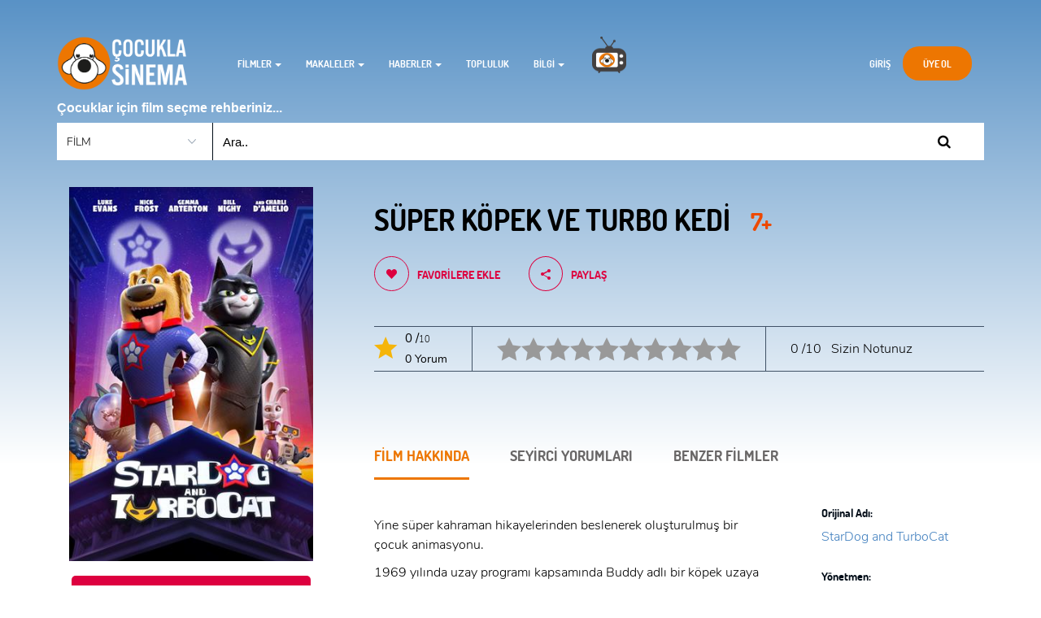

--- FILE ---
content_type: text/html; charset=utf-8
request_url: https://cocuklasinema.com/film-detay/super-kopek-ve-turbo-kedi-769
body_size: 14701
content:
<!DOCTYPE html>
<html lang="tr" class="no-js">
<head>
    <title>S&#220;PER K&#214;PEK VE TURBO KEDİ-StarDog and TurboCat - &#199;ocukla Sinema</title>
    <base href="/" />
    <meta charset="UTF-8">
    <meta name=viewport content="width=device-width, initial-scale=1">
    <meta name="format-detection" content="telephone-no">
    <meta name="description" content="Film eleştirileri, özel tavsiye listeleri, makaleler ve haberlerle dolu; çocukların ruhsal gelişimleri düşünülerek oluşturulmuş sinema sitesi.">
    <meta name="keywords" content="Çocuk filmleri,Çocuk sineması,Çocukla sinema,Sinema,Film eleştirisi,Hangi filme gidelim,Aile filmi,Ailece izlenecek,Animasyon,Çizgi film,Kısa film,Çocuk dizisi,Çocuk belgeselleri,Film seçimi,Çocuk medyası,Çocuk etkinlikleri,Çocuk haberleri,Çocuk ve sinema,Çocuk ve filmler,Çocuk ve diziler,Çocuk ve medya,Çocuk ve internet,Çocuk psikolojisi,Çocuk eğitimi,Çocuklar için filmler,Çocuk gelişim,Burak Göral,Faydalı filmler,Film tavsiyesi">
    <meta name="robots" content="index, follow">
    <meta http-equiv="Content-Type" content="text/html; charset=utf-8">
    <meta name="language" content="Turkish">
    <meta name="revisit-after" content="2 days">
    <meta name="author" content="Çocukla Sinema">
    <meta name="owner" content="Çocukla Sinema" />
    <meta name="copyright" content="(c) 2019" />
    <meta name="viewport" content="width=device-width, initial-scale=1">
    
    <meta property="og:url" content="https://cocuklasinema.com/film-detay/super-kopek-ve-turbo-kedi-769" />
    <meta property="og:type" content="Çocuk Film ve Dizileri" />
 
        <meta property="og:description" content="Yine s&#252;per kahraman hikayelerinden beslenerek oluşturulmuş bir &#231;ocuk animasyonu.  " />

 
  
    <meta property="og:title" content="S&#220;PER K&#214;PEK VE TURBO KEDİ" />

    <meta property="og:image" content="https://cocuklasinema.com/assets/admin/images/movie/0-stardog_and_turbocat.jpg" />


    
    <link rel="shortcut icon" href="assets/admin/images/ico/logo-orj.png" sizes="16x16" />
    <link rel="stylesheet" href="/assets/main/css/plugins.css">
    <link rel="stylesheet" href="/assets/main/css/style.css">
    <link href="assets/main/css/cocuklasinema.css" rel="stylesheet" />
    <link href="assets/main/css/font.css" rel="stylesheet" />
    <link href="assets/Notify/css/iziToast.min.css" rel="stylesheet" />
    <style>
        .header .navbar-default {
            padding-bottom: 15px !important;
        }
    </style>
    <!-- Global site tag (gtag.js) - Google Analytics -->
    <script async src="https://www.googletagmanager.com/gtag/js?id=UA-140528861-1"></script>
    <script>
        window.dataLayer = window.dataLayer || [];
        function gtag() { dataLayer.push(arguments); }
        gtag('js', new Date());

        gtag('config', 'UA-140528861-1');
    </script>

</head>
<body onload="myFunction()">
    <!--preloading-->
    <div id="preloader">
        <img class="logo" src="assets/main/images/logo1.png" alt="" width="190" height="92">
        <div id="status">
            <span></span>
            <span></span>
        </div>
    </div>
    <!--end of preloading-->
    <!--login form popup-->
    <div class="login-wrapper" id="login-content">
        <div class="login-content">
            <a href="#" class="close">x</a>
            <h3>Giriş Yap</h3>
            <form method="post" action="Home/Memberlogin" lang="tr">
                <div class="row">
                    <label for="username">
                        E-Posta:
                        <input type="text" name="Email" class="sing-none" id="Email" required="required" />
                    </label>
                </div>

                <div class="row">
                    <label for="password">
                        Şifre:
                        <input type="password" name="Parola" class="sing-none" id="Parola" required="required" />
                    </label>
                </div>
                <div class="row">
                    <div class="remember">
                        <div>
                            <input type="checkbox" id="Benihatirla" name="Benihatirla"><span>Beni Hatırla</span>
                        </div>
                        <a href="javascript:void(0)" data-toggle="modal" data-target="#myModal">Şifremi Unuttum ?</a>
                    </div>
                </div>
                <div class="row">
                    <button type="submit">Giriş</button>
                </div>
            </form>
            <!--  <div class="row">
                <p>Or via social</p>
                <div class="social-btn-2">
                    <a class="fb" href="#"><i class="ion-social-facebook"></i>Facebook</a>
                    <a class="tw" href="#"><i class="ion-social-twitter"></i>twitter</a>
                </div>
            </div>-->
        </div>
    </div>

    <div class="login-wrapper" id="signup-content">
        <div class="login-content" lang="tr">
            <a href="#" class="close" id="closeMy">x</a>
            <h3>Üye Ol</h3>
            <form method="post" action="Home/MemberLoginAdd" lang="tr">
                <div class="row">
                    <label>
                        Ad Soyad:
                        <input type="text" name="NameSurName" class="sing-none" required="required" />
                    </label>
                </div>

                <div class="row">
                    <label for="email-2">
                        E-Posta:
                        <input type="email" name="Email" class="sing-none" required="required" />
                    </label>
                </div>
                <div class="row">
                    <label>
                        Şifre:
                        <input type="password" name="Password" pattern="(?=.*\d)(?=.*[a-z])(?=.*[A-Z]).{8,}" title="En az bir sayı ve bir büyük ve küçük harf ve en az 8 veya daha fazla karakter içermelidir" class="sing-none" required="required" />
                    </label>
                </div>

                <div class="row">
                    <button type="submit">Üye Ol</button>
                    <br />
                    <br />
                    <button type="button" class="loginLink" onclick="hide()">Giriş</button>
                </div>
            </form>
        </div>
    </div>
    <header class="ht-header">
        <div class="container">
            <nav class="navbar navbar-default navbar-custom" style="padding-bottom: 0px;">
                <div class="navbar-header logo">
                    <div class="navbar-toggle" data-toggle="collapse" data-target="#bs-example-navbar-collapse-1">
                        <span class="sr-only">Toggle navigation</span>
                        <div id="nav-icon1">
                            <span></span>
                            <span></span>
                            <span></span>
                        </div>
                    </div>
                    <a href="/"><img class="logo" src="/assets/main/images/Logo/logo.png" alt="" width="190" height="92"></a>
                </div>
                <div class="collapse navbar-collapse flex-parent" id="bs-example-navbar-collapse-1">
                    <ul class="nav navbar-nav flex-child-menu menu-left">

<style>
</style>
<li class="dropdown mega-dropdown">
    <a href="#" class="dropdown-toggle" data-toggle="dropdown">FİLMLER <span class="caret"></span></a>
    <ul class="dropdown-menu mega-dropdown-menu">
        <li><a href="/filmler">Film Listesi</a></li>
        <li><a href="/ozel-listeler">Özel Listeler</a></li>
    </ul>
</li>

<li class="dropdown mega-dropdown">
    <a href="/makaleler" class="dropdown-toggle" data-toggle="dropdown">Makaleler <span class="caret"></span></a>
    <ul class="dropdown-menu mega-dropdown-menu">
            <li><a href="makaleler/tiyatro-8">Tiyatro</a></li>
            <li><a href="makaleler/soylesi-5">S&#246;yleşi</a></li>
            <li><a href="makaleler/sinema-7">Sinema</a></li>
            <li><a href="makaleler/dijital-yasam-1">Dijital Yaşam</a></li>
            <li><a href="makaleler/cocuk-kitaplari-9">&#199;ocuk Kitapları</a></li>
    </ul>
</li>
<li class="dropdown mega-dropdown">
    <a href="/haberler" class="dropdown-toggle" data-toggle="dropdown">Haberler <span class="caret"></span></a>
    <ul class="dropdown-menu mega-dropdown-menu">
            <li><a href="haberler/dijital-yasam-ve-cocuk-4">Dijital Yaşam ve &#199;ocuk</a></li>
            <li><a href="haberler/cocuk-ve-sinema-5">&#199;ocuk ve Sinema</a></li>
            <li><a href="haberler/cocuk-tiyatrosu-6">&#199;ocuk Tiyatrosu</a></li>
            <li><a href="haberler/cocuk-etkinlikleri-1">&#199;ocuk Etkinlikleri</a></li>
            <li><a href="haberler/cocuk-edebiyati-2">&#199;ocuk Edebiyatı</a></li>
    </ul>
</li>

<li><a href="/topluluk">Topluluk</a></li>
<li class="dropdown mega-dropdown">
    <a href="javascript:void(0)" class="dropdown-toggle" data-toggle="dropdown">Bilgi <span class="caret"></span></a>
    <ul class="dropdown-menu mega-dropdown-menu">
        <li><a href="/hakkimizda">Hakkımızda</a></li>
        <li><a href="/iletisim">İletişim</a></li>

    </ul>
</li>
<li class="desk-hidden"><a href="/cocukla-sinema-tv" title="Çocukla Sinema TV"><img src="/images/TV.png" style="width:50px!important;height:50px!important;padding-bottom: 5px;margin-bottom: 15px!important;" /></a></li>


                    </ul>
                    <br />
                    <ul class="nav navbar-nav flex-child-menu menu-right">

                            <li class="loginLink"><a href="/">Giriş</a></li>
                            <li class="btn signupLink"><a class="left-menu-cocuk renk" href="#">ÜYE OL</a></li>
                    </ul>
                </div>
            </nav>
            <h6 style="color:white;margin-bottom: 10px;">Çocuklar için film seçme rehberiniz...</h6>
            <form action="/filmler" method="post">
                <div class="top-search">

                    <select name="select" style="background-color:white!important;color:black!important;">
                        <option value="film" selected>FİLM</option>
                        <option value="kisafilm">KISA FİLM</option>
                        <option value="dizi">DİZİ</option>
                    </select>
                    <input type="text" name="inputFind" placeholder="Ara.." style="background-color:white!important;color:black!important;" class="myinput" required>
                    <button type="submit" class="mybutton"><i class="fa fa-search"></i></button>

                </div>
            </form>
        </div>
    </header>
    

<link href="assets/start/starability-minified/starability-all.min.css" rel="stylesheet" />

<style>
    .p {
        font-size: 19px !important;
    }

    .hero {
        background: linear-gradient(#5992c6, white) !important;
        height: 570px !important;
    }

    .starability-basic {
        width: 100% !important;
    }

    .whitecss {
        color: white !important;
        font-weight: bold !important;
    }

    .movie-single .movie-img .movie-btn, .movie-single .mv-ceb .movie-btn {
        background-color: transparent !important;
        border: white !important;
    }

    .btn-transform {
        margin-top: 20px;
    }

    .bd-hd {
        color: black !important;
    }

    .btn-danger {
        background-color: #dd003f !important;
        color: white !important;
    }

    .btn-yellow {
        background-color: #dcf836 !important;
        color: black !important;
    }

    .movie-single .sb-it p.tags a {
        background-color: #dd003f !important;
        color: white !important;
    }

    .tabs ul.tab-links li a, .tabs ul.tab-links-2 li a, .tabs ul.tab-links-3 li a {
        color: #696767 !important;
    }

    .my-pading {
        padding-left: 0px !important;
    }

    .movie-single .movie-single-ct .movie-rate .rate-star i {
        font-size: 36px !important;
        color: #abb7c4 !important;
    }

    .movie-single .movie-single-ct .movie-rate .rate-star p {
        font-size: 16px !important;
    }

    .movie-single .movie-single-ct .movie-rate .rate p span.rv {
        font-size: 14px !important;
    }

    .img-fluid {
        max-width: 274px !important;
        width: 100% !important;
        max-height: 437px !important;
        height: 100% !important;
    }
</style>
<!--<h1>S&#220;PER K&#214;PEK VE TURBO KEDİ - StarDog and TurboCat  - Çocukla Sinema</h1>-->
<div class="buster-light">
    <div class="hero mv-single-hero">
        <div class="container">
            <div class="row">
                <div class="col-md-12">
                    <!-- <h1> S&#220;PER K&#214;PEK VE TURBO KEDİ + "-" + StarDog and TurboCat</h1>
                    <ul class="breadcumb">
                        <li class="active"><a href="#">Home</a></li>
                        <li> <span class="ion-ios-arrow-right"></span> movie listing</li>
                    </ul> -->
                </div>
            </div>
        </div>
    </div>
   
    <div class="page-single movie-single movie_single">
        <div class="container">
            <div class="row ipad-width2">

                <div class="col-md-4 col-sm-11 col-xs-12 ">
                
                    <div class="movie-img">
                        <img src="/assets/admin/images/movie/0-stardog_and_turbocat.jpg" alt="S&#220;PER K&#214;PEK VE TURBO KEDİ" class="col-md-12 col-sm-11 col-xs-12">
                        <div class="movie-btn">
                            <div class="btn-transform transform-vertical red col-md-12 col-sm-11 col-xs-12" style="margin-bottom: 0px;margin-top: 0px;">
                                <div><a href="javacsript:void(0)" class="item item-1 redbtn"> <i class="ion-play"></i> Fragmanı izle</a></div>
                                <div><a href="https://www.youtube.com/embed/uatoYOAf7ds" class="item item-2 redbtn fancybox-media hvr-grow" rel="playlist"><i class="ion-play"></i>Fragmanı izle</a></div>
                            </div>
                            <div class="btn-transform transform-vertical col-md-12 col-sm-11 col-xs-12" style="margin-bottom: 10px;margin-top: 10px;">
                                <div><a href="javacsript:void(0)" class="item item-1 yellowbtn" style="color:white!important;font-size:16px!important;"><span class="fa fa-star"></span>&nbsp; &nbsp;5,0 <span>/ 10</span> </a></div>
                                <div><a href="javacsript:void(0)" class="item item-2 yellowbtn"><span class="fa fa-star"> </span> Çocukla Sinema'nın Puanı</a></div>
                            </div>
                        </div>
                    </div>

                </div>


                <div class="col-md-8 col-sm-12 col-xs-12">
                    <div class="movie-single-ct main-content">
                        <br />
                        <h1 class="bd-hd" lang="tr">S&#220;PER K&#214;PEK VE TURBO KEDİ <span style="font-size:30px!important; font-weight:bold!important; color:#ed4901!important">&nbsp;&nbsp;  7+</span>    </h1>
                        <div class="social-btn">

                                <a href="javascript:void(0);" class="parent-btn signupLink"><i class="ion-heart"></i>Favorilere ekle</a>

                            <div class="hover-bnt">
                                <a href="javascript:void(0)" class="parent-btn"><i class="ion-android-share-alt"></i>Paylaş</a>
                                <div class="hvr-item">
                                    <a href="https://www.facebook.com/sharer/sharer.php?u=https://cocuklasinema.com/film-detay/super-kopek-ve-turbo-kedi-769&amp;src=sdkpreparse" onclick="window.open(this.href, &#39;mywin&#39;, &#39;left=50,top=50,width=600,height=350,toolbar=0&#39;); return false;" class="hvr-grow"><i class="ion-social-facebook"></i></a>
                                    <a href="https://twitter.com/intent/tweet?&url=https://cocuklasinema.com/film-detay/super-kopek-ve-turbo-kedi-769" onclick="window.open(this.href, &#39;mywin&#39;, &#39;left=50,top=50,width=600,height=350,toolbar=0&#39;); return false;" class="hvr-grow"><i class="ion-social-twitter"></i></a>


                                    <a href="https://www.linkedin.com/shareArticle?mini=true&url=https://cocuklasinema.com/film-detay/super-kopek-ve-turbo-kedi-769" onclick="window.open(this.href, &#39;mywin&#39;, &#39;left=50,top=50,width=600,height=350,toolbar=0&#39;); return false;" class="hvr-grow"><i class="ion-social-linkedin"></i></a>
                                    <a href="http://pinterest.com/pin/create/button/?url=https://cocuklasinema.com/film-detay/super-kopek-ve-turbo-kedi-769" onclick="window.open(this.href, &#39;mywin&#39;, &#39;left=50,top=50,width=600,height=350,toolbar=0&#39;); return false;" class="hvr-grow"><i class="ion-social-pinterest"></i></a>
                                </div>
                            </div>
                        </div>
                        <div class="movie-rate">
                            <div class="rate">
                                <i class="ion-android-star"></i>
                                <p>

                                    <span>0 /</span>10 <br />

                                    <span class="rv">0 Yorum</span>
                                </p>
                            </div>
                                <div class="rate-star">


                                    <form method="post" id="">

                                         <fieldset class="starability-basic col-md-12 signupLink" id="ratingSystem" style=" margin-bottom: 15px!important;">
                                            <legend>&nbsp;</legend>
                                            <input type="radio" id="rate0" name="rating" value="0" checked />

                                            <input type="radio" id="rate1" name="rating" class="rate signupLink" value="1" />
                                            <label for="rate1">1 star.</label>
                                            <input type="radio" id="rate2" name="rating" class="rate" value="2" />
                                            <label for="rate2">2 stars.</label>
                                            <input type="radio" id="rate3" name="rating" class="rate" value="3" />
                                            <label for="rate3">3 stars.</label>
                                            <input type="radio" id="rate4" name="rating" class="rate" value="4" />
                                            <label for="rate4">4 stars.</label>
                                            <input type="radio" id="rate5" name="rating" class="rate" value="5" />
                                            <label for="rate5">5 stars.</label>
                                            <input type="radio" id="rate6" name="rating" class="rate" value="6" />
                                            <label for="rate6">6 star.</label>
                                            <input type="radio" id="rate7" name="rating" class="rate" value="7" />
                                            <label for="rate7">7 star.</label>

                                            <input type="radio" id="rate8" name="rating" class="rate" value="8" />
                                            <label for="rate8">8 star.</label>

                                            <input type="radio" id="rate9" name="rating" class="rate" value="9" />
                                            <label for="rate9">9 star.</label>

                                            <input type="radio" id="rate10" name="rating" value="10" />
                                            <label for="rate10">10 star.</label>
                                        </fieldset>

                                    </form>
                                </div>
                                <br />
                                <div class="rate-star">

                                    <p>

                                        <span id="ass">0</span> /10 &nbsp;

                                        <span class="rv">Sizin Notunuz</span>
                                    </p>
                                </div>
                        </div>

                        <div class="movie-tabs">
                            <div class="tabs">
                                <ul class="tab-links tabs-mv">
                                    <li class="active"><a href="#overview">FİLM HAKKINDA</a></li>
                                    <li><a href="#reviews"> SEYİRCİ YORUMLARI</a></li>
                                    <li><a href="#Benzer">BENZER FİLMLER</a></li>

                                </ul>
                                <div class="tab-content">
                                    <div id="overview" class="tab active">
                                        <div class="row">
                                            <div class="col-md-8 col-sm-12 col-xs-12">

                                                <p style="font-size:62px!important"><p>Yine s&uuml;per kahraman hikayelerinden beslenerek oluşturulmuş bir &ccedil;ocuk animasyonu. &nbsp;</p>
<p>1969 yılında uzay programı kapsamında Buddy adlı bir k&ouml;pek uzaya g&ouml;nderilir. Fırlatma sonrasında bazı şeyler ters gider ve Buddy ile bağlantı kesilir. Buddy uyandığı zaman kendisini 50 yıl sonrasında bulur. İndiği şehirde insanlar hayvanlardan nefret etmektelerdir. Buddy, Batman&rsquo;e benzeyen bir kost&uuml;ml&uuml; kahraman olan Felix (ya da kendi tabiriyle Turbo Kedi) ile tanışınca macera başlar. Buddy ona ne olursa olsun ulaşacağını s&ouml;yleyen sahibi David&rsquo;e tekrar kavuşabilmek i&ccedil;in, insanlara karşı &ouml;nyargılı bir &ouml;fke taşıyan Felix&rsquo;ten yardım ister. Ama kısa bir s&uuml;re sonra bu 50 yıllık uykusu sırasında kendisinin de s&uuml;per kahraman g&uuml;&ccedil;leri kazandığının farkına varır.</p>
<p>Bu arada Felix&rsquo;in peşinde olduğu usta bir hırsız vardır: Tavşan Cassidy. Ama kapana kısıldıkları bir markette Cassidy&rsquo;nin de g&ouml;r&uuml;nd&uuml;ğ&uuml; gibi k&ouml;t&uuml; bir hırsız olmadığı anlaşılır. Buddy ve Felix birlikte ge&ccedil;irdikleri bu s&uuml;re i&ccedil;inde birbirlerini değiştirmeye başlarlar. &nbsp;</p></p>
                                                <br />
                                                <h4 class="text-left" style="color:#ed7601">ÇOCUKLA SİNEMA'NIN YORUMU</h4>
                                                <hr />
                                                <p><p>Felix insanlara karşı g&uuml;venini t&uuml;m&uuml;yle kaybetmiş, herkesi aynı bakış a&ccedil;ısıyla değerlendiren, sert &ouml;nyargılarıyla yaşayan bir kedi. Buddy ona farklı a&ccedil;ıları da g&ouml;rmesine yardımcı oluyor. İyilik yapan iyilik bulur temasına da değiniliyor. Şefkat, merhamet ve sevgi g&ouml;stermenin &ouml;nemine vurgu yapılıyor. Bu anlamda epey pozitif ama&ccedil;ları var filmin.</p>
<p>Ancak hikayenin bilim-kurgu damarı filmi de giderek daha amat&ouml;r bir macera akışına doğru g&ouml;t&uuml;r&uuml;yor. &Uuml;stelik hikayede etkili bir k&ouml;t&uuml; karakter olmayınca heyecan fakt&ouml;r&uuml; de devre dışı kalıyor. Cassidy iki kahramanı gizli bir organizasyona y&ouml;nlendirince, internet -y&uuml;ksek teknoloji detayları, Batman başta olmak &uuml;zere &ccedil;eşitli s&uuml;per kahraman filmlerine yapılan g&ouml;ndermeler filmi boğmaya başlıyor. &nbsp;&nbsp;</p>
<p>Bazı diyaloglarda &lsquo;salak&rsquo;, &lsquo;aptal&rsquo;, &lsquo;pislik&rsquo; ve hatta &lsquo;lanet olası şey&rsquo; gibi ifadeler ge&ccedil;iyor! Hikayesi gereği bazı sahnelerde &ccedil;izgi film şiddeti de g&ouml;r&uuml;n&uuml;yor.</p>
<p>Vizyondayken &lsquo;genel izleyici&rsquo; almış filme BeinConnect de aynı sınıfı vermiş. Ama i&ccedil;erdiği &ccedil;izgi film şiddeti ve bazı sahnelerdeki karanlılk atmosferi y&uuml;z&uuml;nden 7+ sınıfı daha uygun gelebilir.. <strong>* Burak G&ouml;ral&nbsp;</strong></p>
<hr />
<p><span style="color: #ff0000;"><strong>Pozitif mesajlar:&nbsp;</strong></span><strong>***</strong><br /><span style="color: #ff0000;"><strong> Fl&ouml;rt&ouml;z durumlar: </strong></span><strong>*</strong><br /><span style="color: #ff0000;"><strong>Şiddet/korku &ouml;geleri:&nbsp;</strong></span><strong>**</strong><br /><span style="color: #ff0000;"><strong> Argo kullanımı:</strong></span><strong>&nbsp;***</strong><br /><span style="color: #ff0000;"><strong> Alkol-sigara kullanımı:&nbsp;</strong></span><strong>-</strong><br /><span style="color: #ff0000;"><strong> Oyuncak isteme potansiyeli: </strong></span><strong>-</strong></p></p>


                                            </div>
                                            <div class="col-md-4 col-xs-12 col-sm-12">
                                                <div class="sb-it">
                                                    <h6>Orijinal Adı: </h6>
                                                    <p><a href="javacsript:void(0)">StarDog and TurboCat </a></p>
                                                </div>
                                                <div class="sb-it">
                                                    <h6>Yönetmen: </h6>
                                                    <p><a href="javacsript:void(0)"> Ben Smith</a></p>
                                                </div>

                                                <div class="sb-it">
                                                    <h6>Oyuncular: </h6>
                                                    <p><a href="javacsript:void(0)"> Luke Evans (ses), Nick Frost (ses), Gemma Arterton (ses), Bill Nighy (ses), Charli D&#39;Amelio (ses) </a></p>
                                                </div>
                                                <div class="sb-it">
                                                    <h6>Tür:</h6>
                                                    <p class="tags">
                                                            <span class="time">
                                                                <a href="/filmler?kategori=animasyon">Animasyon</a>
                                                            </span>
                                                            <span class="time">
                                                                <a href="/filmler?kategori=aksiyon">Aksiyon</a>
                                                            </span>
                                                    </p>
                                                </div>
                                                <div class="sb-it">
                                                    <h6>Ülkesi:</h6>
                                                    <p><a href="javacsript:void(0)">İngiltere</a></p>
                                                </div>
                                                <div class="sb-it">
                                                    <h6>Yapım Yılı:</h6>
                                                    <p><a href="javacsript:void(0)">2019  </a></p>
                                                </div>
                                                <div class="sb-it">
                                                    <h6>Süresi:</h6>
                                                    <p><a href="javacsript:void(0)">90 dk </a></p>
                                                </div>

                                                <div class="sb-it">
                                                    <h6>Etiketler:</h6>
                                                    <p class="tags">
                                                            <span class="time">
                                                                <a style="background-color: #5992c6 !important;font-size: 15px !important;" href="/filmler?etiket=kopek">k&#246;pek</a>
                                                            </span>
                                                            <span class="time">
                                                                <a style="background-color: #5992c6 !important;font-size: 15px !important;" href="/filmler?etiket=super-kahraman">s&#252;per kahraman</a>
                                                            </span>
                                                            <span class="time">
                                                                <a style="background-color: #5992c6 !important;font-size: 15px !important;" href="/filmler?etiket=kedi">kedi</a>
                                                            </span>
                                                            <span class="time">
                                                                <a style="background-color: #5992c6 !important;font-size: 15px !important;" href="/filmler?etiket=uzay">uzay</a>
                                                            </span>
                                                            <span class="time">
                                                                <a style="background-color: #5992c6 !important;font-size: 15px !important;" href="/filmler?etiket=hayvan-sevgisi">hayvan sevgisi</a>
                                                            </span>
                                                            <span class="time">
                                                                <a style="background-color: #5992c6 !important;font-size: 15px !important;" href="/filmler?etiket=merhamet">merhamet</a>
                                                            </span>
                                                            <span class="time">
                                                                <a style="background-color: #5992c6 !important;font-size: 15px !important;" href="/filmler?etiket=iyilik-yapmak">iyilik yapmak</a>
                                                            </span>
                                                            <span class="time">
                                                                <a style="background-color: #5992c6 !important;font-size: 15px !important;" href="/filmler?etiket=takim-calismasi">takım &#231;alışması</a>
                                                            </span>
                                                            <span class="time">
                                                                <a style="background-color: #5992c6 !important;font-size: 15px !important;" href="/filmler?etiket=yardimlasma">yardımlaşma</a>
                                                            </span>
                                                            <span class="time">
                                                                <a style="background-color: #5992c6 !important;font-size: 15px !important;" href="/filmler?etiket=arkadaslik">arkadaşlık</a>
                                                            </span>
                                                    </p>
                                                </div>
                                            </div>
                                        </div>
                                    </div>
                                    <div id="reviews" class="tab review">

                                        <div class="row">
                                            <div class="rv-hd">
                                                <div class="col-md-10 col-sm-12 col-xs-12">
                                                    <div class="card-box">


                                                        <form class="form-horizontal" role="form">

                                                            <div class="form-group row">
                                                                <div id="Comment"></div><br />
                                                                <strong class="col-3 col-form-label ">Yorum Yap</strong>
                                                                <br />
                                                                <br />

                                                                <div class="col-12 col-sm-12 col-xs-12 my-pading">
                                                                    <textarea class="form-control CommenentBlacks" id="Content" name="Content" maxlength="2000" placeholder="Yorumunuzu yazın..." rows="6"></textarea>
                                                                    <div id="textarea_feedback"></div>
                                                                </div>
                                                                <input type="hidden" id="MovieFk" class="" name="MovieFk" value="769" />
                                                            </div>

                                                            <div class="form-group row pull-right">
                                                                <div class="col-2">

                                                                    <label class="redbtn renk" style="margin-right: 14px!important;">
                                                                        Paylaş <input type="button" onclick="KontrolMyComment()" style="display: none;">
                                                                    </label>

                                                                </div>
                                                            </div>
                                                        </form>
                                                    </div>
                                                </div>
                                            </div>




                                            <div class="mv-user-review-item">

                                            </div>


                                        </div>
                                    </div>

                                    <!---Test-->
                                    <div id="Benzer" class="tab">
                                        <div class="row">
                                                    <div class="movie-item-style-2">
                                                        <img src="/assets/admin/images/movie/0-snoopy_a_summer_musical.jpg" onclick="window.open('/film-detay/snoopy-sunar-bir-yaz-muzikali-1043', '_self');" style="cursor:pointer; width:170px!important; height:261px!important;">



                                                        <div class="mv-item-infor">
                                                            <h6><a href="/film-detay/snoopy-sunar-bir-yaz-muzikali-1043">SNOOPY SUNAR: BİR YAZ M&#220;ZİKALİ <span style="font-weight:bold!important; color:green!important">&nbsp; 5 +</span></a></h6>
                                                            <p class="rate"><i class="ion-android-star"></i><span>7.0</span> /10</p>






                                                                <p class="describe">

                                                                    Charlie Brown, Snoopy ve arkadaşlarını yer aldığı orta metrajlı bir müzikal film.


                                                                    <a style="text-decoration:underline!important;" href="/film-detay/snoopy-sunar-bir-yaz-muzikali-1043"> Devamı</a>
                                                                </p>


                                                            <p class="run-time"><strong>Süre: </strong> 40 dk.       <span><strong>Yapım Yılı: </strong>2025</span></p>
                                                            <p> <strong>Yönetmen: </strong>  Erik Wiese</p>
                                                            <p><strong>Oyuncular: </strong>  Jayd Deroch&#233; (ses), Etienne Kellici (ses), Terry McGurrin (ses), Hattie Kragten (ses)</p>

                                                        </div>
                                                    </div>
                                                    <div class="movie-item-style-2">
                                                        <img src="/assets/admin/images/movie/0-the-peanuts-movie.jpg" onclick="window.open('/film-detay/snoopy-ve-charlie-brown-peanuts-filmi-1042', '_self');" style="cursor:pointer; width:170px!important; height:261px!important;">



                                                        <div class="mv-item-infor">
                                                            <h6><a href="/film-detay/snoopy-ve-charlie-brown-peanuts-filmi-1042">SNOOPY VE CHARLIE BROWN: PEANUTS FİLMİ <span style="font-weight:bold!important; color:green!important">&nbsp; 5 +</span></a></h6>
                                                            <p class="rate"><i class="ion-android-star"></i><span>7.5</span> /10</p>






                                                                <p class="describe">

                                                                    Yeni nesil çocukların Snoopy ile tanışma filmi.


                                                                    <a style="text-decoration:underline!important;" href="/film-detay/snoopy-ve-charlie-brown-peanuts-filmi-1042"> Devamı</a>
                                                                </p>


                                                            <p class="run-time"><strong>Süre: </strong> 88 dk.       <span><strong>Yapım Yılı: </strong>2015</span></p>
                                                            <p> <strong>Yönetmen: </strong>   Steve Martino</p>
                                                            <p><strong>Oyuncular: </strong>  Noah Schnapp (ses),  Bill Melendez (ses),  Hadley Belle Miller (ses),  Alexander Garfin (ses),  Mariel Sheets (ses)</p>

                                                        </div>
                                                    </div>
                                                    <div class="movie-item-style-2">
                                                        <img src="/assets/admin/images/movie/0-superman_poster.jpg" onclick="window.open('/film-detay/superman-2025-1034', '_self');" style="cursor:pointer; width:170px!important; height:261px!important;">



                                                        <div class="mv-item-infor">
                                                            <h6><a href="/film-detay/superman-2025-1034">SUPERMAN (2025) <span style="font-weight:bold!important; color:green!important">&nbsp; 10 +</span></a></h6>
                                                            <p class="rate"><i class="ion-android-star"></i><span>7.5</span> /10</p>






                                                                <p class="describe">

                                                                    Çizgi roman tarihinin ilk gerçek süper kahramanı Superman bu kez çok renkli bir üslupla yine karşımızda.


                                                                    <a style="text-decoration:underline!important;" href="/film-detay/superman-2025-1034"> Devamı</a>
                                                                </p>


                                                            <p class="run-time"><strong>Süre: </strong> 129 dk.       <span><strong>Yapım Yılı: </strong>2025</span></p>
                                                            <p> <strong>Yönetmen: </strong>  James Gunn</p>
                                                            <p><strong>Oyuncular: </strong>  David Corenswet, Nicholas Hoult,  Rachel Brosnahan, Skyler Gisondo, Nathan Fillion</p>

                                                        </div>
                                                    </div>
                                                    <div class="movie-item-style-2">
                                                        <img src="/assets/admin/images/movie/0-bir_minecraftfilmi.jpg" onclick="window.open('/film-detay/bir-minecraft-filmi-1018', '_self');" style="cursor:pointer; width:170px!important; height:261px!important;">



                                                        <div class="mv-item-infor">
                                                            <h6><a href="/film-detay/bir-minecraft-filmi-1018">BİR MINECRAFT FİLMİ <span style="font-weight:bold!important; color:green!important">&nbsp; 10 +</span></a></h6>
                                                            <p class="rate"><i class="ion-android-star"></i><span>7.0</span> /10</p>






                                                                <p class="describe">

                                                                    Yıllardır beklenen film, bir çeşit ‘Jumanji’ filmi gibi, eğlenceli ve aksiyonu bol.


                                                                    <a style="text-decoration:underline!important;" href="/film-detay/bir-minecraft-filmi-1018"> Devamı</a>
                                                                </p>


                                                            <p class="run-time"><strong>Süre: </strong> 101 dk.       <span><strong>Yapım Yılı: </strong>2025</span></p>
                                                            <p> <strong>Yönetmen: </strong>   Jared Hess</p>
                                                            <p><strong>Oyuncular: </strong>  Jack Black, Jason Momoa, Sebastian Hansen, Emma Myers, Jennifer Coolidge</p>

                                                        </div>
                                                    </div>
                                        </div>
                                    </div>

                                </div>
                            </div>
                        </div>
                    </div>
                </div>

            </div>
        </div>
    </div>
</div>

<script src="https://ajax.googleapis.com/ajax/libs/jquery/2.1.1/jquery.min.js"></script>

<script src="assets/main/js/jquery.js"></script>
<script>
    $(document).ready(function () {
        var text_max = 2000;
        $('#textarea_feedback').html('(' + text_max + ')' + ' karakter kaldı');

        $('#Content').keyup(function () {
            var text_length = $('#Content').val().length;
            var text_remaining = text_max - text_length;

            $('#textarea_feedback').html('(' + text_remaining + ')' + ' karakter kaldı');
        });

    });

</script>
<script>




    function KontrolMyComment() {
        var MovieFk = document.getElementById('MovieFk').value;
        var Content = document.getElementById('Content').value;
        if (MovieFk != "" && Content != "") {
            $.ajax({

                url: 'Home/MovieComment/?MovieFk=' + MovieFk + '&&Content=' + Content,
                type: 'GET',
                dataType: 'json',
                contentType: "application/json; charset=utf-8",
                success: function (data) {

                    if (data == '1') {

                        document.getElementById('Content').value = '';
                        var element = document.getElementById("Comment");
                        $("#Comment").addClass("alert alert-danger text-center");
                        element.innerHTML = '<strong style="font-size:13px;">Yorumunuz başarılı bir şekilde gönderildi. Editör onayından geçtikten sonra yayınlanacaktır.!</strong>';
                        setTimeout(function () {
                            $("#Comment").removeClass("alert alert-danger text-center");
                            document.getElementById("Comment").innerHTML = "";
                        }, 3000);
                    }
                    else if (data == '2') {

                        var element = document.getElementById("Comment");
                        $("#Comment").addClass("alert alert-danger text-center");
                        element.innerHTML = '<strong style="font-size:13px;">Teknik sorun nedeniyle yayınlanamadı!</strong>';
                        setTimeout(function () {
                            $("#Comment").removeClass("alert alert-danger text-center");
                            document.getElementById("Comment").innerHTML = "";
                        }, 3000);

                    }
                    else if (data == '0') {
                        var element = document.getElementById("Comment");
                        $("#Comment").addClass("alert alert-danger text-center");
                        element.innerHTML = '<strong style="font-size:13px;">Yorumunuz yayınlanamadı!</strong>';
                        setTimeout(function () {
                            $("#Comment").removeClass("alert alert-danger text-center");
                            document.getElementById("Comment").innerHTML = "";
                        }, 3000);

                    } else if (data == '3') {
                        var element = document.getElementById("Comment");
                        $("#Comment").addClass("alert alert-danger text-center");
                        element.innerHTML = '<strong style="font-size:13px;">Üyeliğiniz olmadığı için yorumunuz yayınlanmadı!</strong>';
                        setTimeout(function () {
                            $("#Comment").removeClass("alert alert-danger text-center");
                            document.getElementById("Comment").innerHTML = "";
                        }, 3000);

                    }
                }

            });
        }
        else {

        }

    }


</script>
<script type="text/javascript">
    $('#ratingSystem input').click(function () {
        var rat = $(this).val()
        var movie = $(this).attr('MovieFk');
        document.getElementById('ass').innerHTML = rat;
        if (rat != null) {

            $.ajax({

                url: 'Home/MovieRat/?rat=' + rat + '&&MovieFk=' + movie,
                type: 'GET',
                dataType: 'json',
                contentType: "application/json; charset=utf-8",
                success: function (data) {

                    if (data == '2') {

                    }
                    else if (data == '0') {
                        var element = document.getElementById("dene");
                        $("#dene").addClass("alert alert-danger text-center");
                        element.innerHTML = '<strong>Kayıt Eklenemedi!</strong>';
                        setTimeout(function () {
                            $("#dene").removeClass("alert alert-danger text-center");
                            document.getElementById("dene").innerHTML = "";
                        }, 3000);

                    }

                }

            });


        }

    });

    $("#favoritemy").click(function () {
        var movie = $(this).attr('movie');
        //document.getElementById('ass').innerHTML = movie;
        if (movie != null) {

            $.ajax({

                url: 'Home/MovieFavorite/?MoviewFk=' + movie,
                type: 'GET',
                dataType: 'json',
                contentType: "application/json; charset=utf-8",
                success: function (data) {

                    if (data == '2') {
                        $("span").remove('#' + movie)
                        var element = document.getElementById("dene");;
                        element.innerHTML = '<a href="javascript:void(0);" id="sil" class="parent-btn"><i class="ion-heart"></i> Favorilerde</a>';
                    }
                    else {
                        var element = document.getElementById("dene");
                        $("#dene").addClass("alert alert-danger text-center");
                        element.innerHTML = '<strong>Kayıt Eklenemedi!</strong>';
                        setTimeout(function () {
                            $("#dene").removeClass("alert alert-danger text-center");
                            document.getElementById("dene").innerHTML = "";
                        }, 3000);

                    }

                }

            });


        }

    });
</script>





    <!-- Modal -->
    <div class="modal fade" id="myModal" role="dialog">
        <div class="modal-dialog">

            <!-- Modal content-->
            <div class="modal-content">
                <div class="modal-header">
                    <button type="button" class="close" data-dismiss="modal">&times;</button>
                    <h4 class="modal-title text-center">Şifre Kurtarma</h4>
                </div>
                <div class="modal-body">
                    <div id="dene"></div>


                    <div class="row">

                        <div class="col-md-12">
                            <div class="form-group">
                                <label for="field-3" class="control-label">E-Posta</label>

                                <input type="email" class="form-control" id="EPosta" placeholder="E-Posta Adresinizi Giriniz">


                            </div>
                        </div>
                    </div>


                </div>
                <div class="modal-footer">

                    <button type="button" data-dismiss="modal" class="btn redbtn">Kapat</button>
                    <button type="submit" class="btn redbtn_My" onclick="KontrolMail()">Gönder</button>
                </div>
            </div>

        </div>
    </div>

    <!-- footer section-->
    <footer class="ht-footer">
        <div class="container">
            <div class="flex-parent-ft">
                <div class="flex-child-ft item1">

<style>
    .text-white {
        color: black !important;
        font-weight: bold !important;
    }
</style>
    <a href="https://www.youtube.com/c/cocuklasinema" target="_blank" style="color:white!important;"><i class="fa fa-youtube fa-2x" style="color:white!important;"></i> &nbsp; </a> 
    <a href="https://www.facebook.com/&#199;ocukla-Sinema-582586318859732/" target="_blank" style="color:white!important;"><i class="fa fa-facebook fa-2x" style="color:white!important;"></i> &nbsp; </a> 
    <a href="https://twitter.com/cocukla_sinema" target="_blank" style="color:white!important;"><i class="fa fa-twitter fa-2x" style="color:white!important;"></i> &nbsp; </a> 
    <a href="https://www.instagram.com/cocuklasinema" target="_blank" style="color:white!important;"><i class="fa fa-instagram fa-2x" style="color:white!important;"></i> &nbsp; </a> 
 


    <p class="footer_a">Reklam ve İletişim: iletisim@cocuklasinema.com</p>

                    <a href="/"><img class="logo" src="assets/main/images/logo1.png" width="190" height="92" alt=""></a>


                </div>
                <div class="flex-child-ft item2">
                    <h4>Kaynaklar</h4>
                    <ul>
                        <li><a href="/filmler" class="footer_a">Filmler</a></li>
                        <li><a href="/makaleler" class="footer_a">Makaleler</a></li>
                        <li><a href="/haberler" class="footer_a">Haberler</a></li>
                        <li><a href="/topluluk" class="footer_a">Topluluk</a></li>
                        <li><a href="/hakkimizda" class="footer_a">Biz Kimiz</a></li>


                    </ul>
                </div>
                <div class="flex-child-ft item3">
                    <h4>Diğer Sayfalar</h4>
                    <ul>
                        <li><a href="/cocukla-sinema-tv" class="footer_a">Çocukla Sinema TV</a></li>
                        <li><a href="/cocukla-sinema-arsivi" class="footer_a">Çocukla Sinema Arşivi</a></li>
                        <li><a href="/vitrindekiler" class="footer_a">Vitrindekiler</a></li>
                    </ul>
                </div>
            </div>
        </div>
        <div class="ft-copyright">


            <div class="ft-left">
                <p> Çocukla Sinema © 2021 Tüm hakları Saklıdır.</p>
            </div>
            <div class="backtotop">
                <p><a href="https://www.nuit.com.tr/" style="color:white!important;font-weight:bold;" target="_blank">Developed by Nuit</a></p>
            </div>
        </div>
    </footer>
    <script src="assets/Notify/js/iziToast.min.js"></script>
    <script src="assets/main/js/jquery.js"></script>
    <script src="assets/main/js/plugins.js"></script>
    <script src="assets/main/js/plugins2.js"></script>
    <script src="assets/main/js/custom.js"></script>

    <script>

        function myFunction()
        {
            var tempdataval = '';
            if (tempdataval != '')
            {
                $(window).on('load', function () {
                    iziToast.success({
                    icon: 'fa fa-info',
                    timeout: 30000,
                    messageColor: 'dark',
                    color: 'dark',
                    title: '',

                    position: 'topLeft'
                    });
                })
            }
        }


        function hide()  {
            $("#closeMy").click();




        };

        function KontrolMail() {

            var Email = document.getElementById('EPosta').value;
            if (Email != "") {
                $.ajax({

                    url: 'Home/MemberRecoverPassword/?Email=' + Email,
                    type: 'GET',
                    dataType: 'json',
                    contentType: "application/json; charset=utf-8",
                    success: function (data) {

                        if (data == '1') {
                            var element = document.getElementById("dene");;
                            $("#dene").addClass("text-center");
                            element.innerHTML = 'Üyelik Bilgileriniz Mail Adresinize Gönderilmiştir.';
                            setTimeout(function () {
                                $("#dene").removeClass("text-center");
                                document.getElementById("dene").innerHTML = "";
                            }, 10000);
                        }
                        else if (data == '0') {
                            var element = document.getElementById("dene");
                            $("#dene").addClass("text-center");
                            element.innerHTML = 'İşlem Başarısız.';
                            setTimeout(function () {
                                $("#dene").removeClass("text-center");
                                document.getElementById("dene").innerHTML = "";
                            }, 10000);
                        }
                        else if (data == '3') {
                            var element = document.getElementById("dene");
                            $("#dene").addClass("text-center");
                            element.innerHTML = 'Üye Bilgileriniz Bulunamadı.';
                            setTimeout(function () {
                                $("#dene").removeClass("text-center");
                                document.getElementById("dene").innerHTML = "";
                            }, 10000);
                        }

                    }

                });
            }
            else {
                var element = document.getElementById("dene");
                $("#dene").addClass("Myred text-center");
                element.innerHTML = 'Lütfen boş alanları doldurun.';

                setTimeout(function () {
                    $("#dene").removeClass("Myred text-center");
                    document.getElementById("dene").innerHTML = "";
                }, 10000);
            }

        }
        function Recover() {
            $('#myMail').modal('show');
        }
    </script>

</body>
</html>


--- FILE ---
content_type: text/css
request_url: https://cocuklasinema.com/assets/main/css/style.css
body_size: 23138
content:
.checkbox label, .checkbox-inline, .radio label, .radio-inline {
    font-weight: 400;
    padding-left: 20px;
    cursor: pointer;
    margin-bottom: 0
}

.bd-hd, .popover, .tooltip, p {
    text-transform: none
}

.popover, .tooltip {
    font-style: normal
}

.form-style-1 select, .topbar-filter select, header .top-search select {
    -webkit-appearance: none;
    -moz-appearance: none
}

.container, .container-fluid {
    margin-right: auto;
    margin-left: auto;
    padding-left: 15px;
    padding-right: 15px
}

.table, label {
    max-width: 100%
}

@media print {
    blockquote, img, pre, tr {
        page-break-inside: avoid
    }

    *, :after, :before {
        background: 0 0 !important;
        color: #000 !important;
        box-shadow: none !important;
        text-shadow: none !important
    }

    a, a:visited {
        text-decoration: underline
    }

        a[href]:after {
            content: " (" attr(href) ")"
        }

    abbr[title]:after {
        content: " (" attr(title) ")"
    }

    a[href^="#"]:after, a[href^="javascript:"]:after {
        content: ""
    }

    blockquote, pre {
        border: 1px solid #999
    }

    thead {
        display: table-header-group
    }

    img {
        max-width: 100% !important
    }

    h2, h3, p {
        orphans: 3;
        widows: 3
    }

    h2, h3 {
        page-break-after: avoid
    }

    .navbar {
        display: none
    }

    .btn > .caret, .dropup > .btn > .caret {
        border-top-color: #000 !important
    }

    .label {
        border: 1px solid #000
    }

    .table {
        border-collapse: collapse !important
    }

        .table td, .table th {
            background-color: #fff !important
        }

    .table-bordered td, .table-bordered th {
        border: 1px solid #ddd !important
    }
}

@media (min-width:768px) {
    .container {
        width: 750px
    }
}

@media (min-width:992px) {
    .container {
        width: 970px
    }
}

@media (min-width:1200px) {
    .container {
        width: 1170px
    }
}

.row {
    margin-left: -15px;
    margin-right: -15px
}

.col-lg-1, .col-lg-10, .col-lg-11, .col-lg-12, .col-lg-2, .col-lg-3, .col-lg-4, .col-lg-5, .col-lg-6, .col-lg-7, .col-lg-8, .col-lg-9, .col-md-1, .col-md-10, .col-md-11, .col-md-12, .col-md-2, .col-md-3, .col-md-4, .col-md-5, .col-md-6, .col-md-7, .col-md-8, .col-md-9, .col-sm-1, .col-sm-10, .col-sm-11, .col-sm-12, .col-sm-2, .col-sm-3, .col-sm-4, .col-sm-5, .col-sm-6, .col-sm-7, .col-sm-8, .col-sm-9, .col-xs-1, .col-xs-10, .col-xs-11, .col-xs-12, .col-xs-2, .col-xs-3, .col-xs-4, .col-xs-5, .col-xs-6, .col-xs-7, .col-xs-8, .col-xs-9 {
    position: relative;
    min-height: 1px;
    padding-left: 15px;
    padding-right: 15px
}

.col-xs-1, .col-xs-10, .col-xs-11, .col-xs-12, .col-xs-2, .col-xs-3, .col-xs-4, .col-xs-5, .col-xs-6, .col-xs-7, .col-xs-8, .col-xs-9 {
    float: left
}

.col-xs-12 {
    width: 100%
}

.col-xs-11 {
    width: 91.66666667%
}

.col-xs-10 {
    width: 83.33333333%
}

.col-xs-9 {
    width: 75%
}

.col-xs-8 {
    width: 66.66666667%
}

.col-xs-7 {
    width: 58.33333333%
}

.col-xs-6 {
    width: 50%
}

.col-xs-5 {
    width: 41.66666667%
}

.col-xs-4 {
    width: 33.33333333%
}

.col-xs-3 {
    width: 25%
}

.col-xs-2 {
    width: 16.66666667%
}

.col-xs-1 {
    width: 8.33333333%
}

.col-xs-pull-12 {
    right: 100%
}

.col-xs-pull-11 {
    right: 91.66666667%
}

.col-xs-pull-10 {
    right: 83.33333333%
}

.col-xs-pull-9 {
    right: 75%
}

.col-xs-pull-8 {
    right: 66.66666667%
}

.col-xs-pull-7 {
    right: 58.33333333%
}

.col-xs-pull-6 {
    right: 50%
}

.col-xs-pull-5 {
    right: 41.66666667%
}

.col-xs-pull-4 {
    right: 33.33333333%
}

.col-xs-pull-3 {
    right: 25%
}

.col-xs-pull-2 {
    right: 16.66666667%
}

.col-xs-pull-1 {
    right: 8.33333333%
}

.col-xs-pull-0 {
    right: auto
}

.col-xs-push-12 {
    left: 100%
}

.col-xs-push-11 {
    left: 91.66666667%
}

.col-xs-push-10 {
    left: 83.33333333%
}

.col-xs-push-9 {
    left: 75%
}

.col-xs-push-8 {
    left: 66.66666667%
}

.col-xs-push-7 {
    left: 58.33333333%
}

.col-xs-push-6 {
    left: 50%
}

.col-xs-push-5 {
    left: 41.66666667%
}

.col-xs-push-4 {
    left: 33.33333333%
}

.col-xs-push-3 {
    left: 25%
}

.col-xs-push-2 {
    left: 16.66666667%
}

.col-xs-push-1 {
    left: 8.33333333%
}

.col-xs-push-0 {
    left: auto
}

.col-xs-offset-12 {
    margin-left: 100%
}

.col-xs-offset-11 {
    margin-left: 91.66666667%
}

.col-xs-offset-10 {
    margin-left: 83.33333333%
}

.col-xs-offset-9 {
    margin-left: 75%
}

.col-xs-offset-8 {
    margin-left: 66.66666667%
}

.col-xs-offset-7 {
    margin-left: 58.33333333%
}

.col-xs-offset-6 {
    margin-left: 50%
}

.col-xs-offset-5 {
    margin-left: 41.66666667%
}

.col-xs-offset-4 {
    margin-left: 33.33333333%
}

.col-xs-offset-3 {
    margin-left: 25%
}

.col-xs-offset-2 {
    margin-left: 16.66666667%
}

.col-xs-offset-1 {
    margin-left: 8.33333333%
}

.col-xs-offset-0 {
    margin-left: 0
}

@media (min-width:768px) {
    .col-sm-1, .col-sm-10, .col-sm-11, .col-sm-12, .col-sm-2, .col-sm-3, .col-sm-4, .col-sm-5, .col-sm-6, .col-sm-7, .col-sm-8, .col-sm-9 {
        float: left
    }

    .col-sm-12 {
        width: 100%
    }

    .col-sm-11 {
        width: 91.66666667%
    }

    .col-sm-10 {
        width: 83.33333333%
    }

    .col-sm-9 {
        width: 75%
    }

    .col-sm-8 {
        width: 66.66666667%
    }

    .col-sm-7 {
        width: 58.33333333%
    }

    .col-sm-6 {
        width: 50%
    }

    .col-sm-5 {
        width: 41.66666667%
    }

    .col-sm-4 {
        width: 33.33333333%
    }

    .col-sm-3 {
        width: 25%
    }

    .col-sm-2 {
        width: 16.66666667%
    }

    .col-sm-1 {
        width: 8.33333333%
    }

    .col-sm-pull-12 {
        right: 100%
    }

    .col-sm-pull-11 {
        right: 91.66666667%
    }

    .col-sm-pull-10 {
        right: 83.33333333%
    }

    .col-sm-pull-9 {
        right: 75%
    }

    .col-sm-pull-8 {
        right: 66.66666667%
    }

    .col-sm-pull-7 {
        right: 58.33333333%
    }

    .col-sm-pull-6 {
        right: 50%
    }

    .col-sm-pull-5 {
        right: 41.66666667%
    }

    .col-sm-pull-4 {
        right: 33.33333333%
    }

    .col-sm-pull-3 {
        right: 25%
    }

    .col-sm-pull-2 {
        right: 16.66666667%
    }

    .col-sm-pull-1 {
        right: 8.33333333%
    }

    .col-sm-pull-0 {
        right: auto
    }

    .col-sm-push-12 {
        left: 100%
    }

    .col-sm-push-11 {
        left: 91.66666667%
    }

    .col-sm-push-10 {
        left: 83.33333333%
    }

    .col-sm-push-9 {
        left: 75%
    }

    .col-sm-push-8 {
        left: 66.66666667%
    }

    .col-sm-push-7 {
        left: 58.33333333%
    }

    .col-sm-push-6 {
        left: 50%
    }

    .col-sm-push-5 {
        left: 41.66666667%
    }

    .col-sm-push-4 {
        left: 33.33333333%
    }

    .col-sm-push-3 {
        left: 25%
    }

    .col-sm-push-2 {
        left: 16.66666667%
    }

    .col-sm-push-1 {
        left: 8.33333333%
    }

    .col-sm-push-0 {
        left: auto
    }

    .col-sm-offset-12 {
        margin-left: 100%
    }

    .col-sm-offset-11 {
        margin-left: 91.66666667%
    }

    .col-sm-offset-10 {
        margin-left: 83.33333333%
    }

    .col-sm-offset-9 {
        margin-left: 75%
    }

    .col-sm-offset-8 {
        margin-left: 66.66666667%
    }

    .col-sm-offset-7 {
        margin-left: 58.33333333%
    }

    .col-sm-offset-6 {
        margin-left: 50%
    }

    .col-sm-offset-5 {
        margin-left: 41.66666667%
    }

    .col-sm-offset-4 {
        margin-left: 33.33333333%
    }

    .col-sm-offset-3 {
        margin-left: 25%
    }

    .col-sm-offset-2 {
        margin-left: 16.66666667%
    }

    .col-sm-offset-1 {
        margin-left: 8.33333333%
    }

    .col-sm-offset-0 {
        margin-left: 0
    }
}

@media (min-width:992px) {
    .col-md-1, .col-md-10, .col-md-11, .col-md-12, .col-md-2, .col-md-3, .col-md-4, .col-md-5, .col-md-6, .col-md-7, .col-md-8, .col-md-9 {
        float: left
    }

    .col-md-12 {
        width: 100%
    }

    .col-md-11 {
        width: 91.66666667%
    }

    .col-md-10 {
        width: 83.33333333%
    }

    .col-md-9 {
        width: 75%
    }

    .col-md-8 {
        width: 66.66666667%
    }

    .col-md-7 {
        width: 58.33333333%
    }

    .col-md-6 {
        width: 50%
    }

    .col-md-5 {
        width: 41.66666667%
    }

    .col-md-4 {
        width: 33.33333333%
    }

    .col-md-3 {
        width: 25%
    }

    .col-md-2 {
        width: 16.66666667%
    }

    .col-md-1 {
        width: 8.33333333%
    }

    .col-md-pull-12 {
        right: 100%
    }

    .col-md-pull-11 {
        right: 91.66666667%
    }

    .col-md-pull-10 {
        right: 83.33333333%
    }

    .col-md-pull-9 {
        right: 75%
    }

    .col-md-pull-8 {
        right: 66.66666667%
    }

    .col-md-pull-7 {
        right: 58.33333333%
    }

    .col-md-pull-6 {
        right: 50%
    }

    .col-md-pull-5 {
        right: 41.66666667%
    }

    .col-md-pull-4 {
        right: 33.33333333%
    }

    .col-md-pull-3 {
        right: 25%
    }

    .col-md-pull-2 {
        right: 16.66666667%
    }

    .col-md-pull-1 {
        right: 8.33333333%
    }

    .col-md-pull-0 {
        right: auto
    }

    .col-md-push-12 {
        left: 100%
    }

    .col-md-push-11 {
        left: 91.66666667%
    }

    .col-md-push-10 {
        left: 83.33333333%
    }

    .col-md-push-9 {
        left: 75%
    }

    .col-md-push-8 {
        left: 66.66666667%
    }

    .col-md-push-7 {
        left: 58.33333333%
    }

    .col-md-push-6 {
        left: 50%
    }

    .col-md-push-5 {
        left: 41.66666667%
    }

    .col-md-push-4 {
        left: 33.33333333%
    }

    .col-md-push-3 {
        left: 25%
    }

    .col-md-push-2 {
        left: 16.66666667%
    }

    .col-md-push-1 {
        left: 8.33333333%
    }

    .col-md-push-0 {
        left: auto
    }

    .col-md-offset-12 {
        margin-left: 100%
    }

    .col-md-offset-11 {
        margin-left: 91.66666667%
    }

    .col-md-offset-10 {
        margin-left: 83.33333333%
    }

    .col-md-offset-9 {
        margin-left: 75%
    }

    .col-md-offset-8 {
        margin-left: 66.66666667%
    }

    .col-md-offset-7 {
        margin-left: 58.33333333%
    }

    .col-md-offset-6 {
        margin-left: 50%
    }

    .col-md-offset-5 {
        margin-left: 41.66666667%
    }

    .col-md-offset-4 {
        margin-left: 33.33333333%
    }

    .col-md-offset-3 {
        margin-left: 25%
    }

    .col-md-offset-2 {
        margin-left: 16.66666667%
    }

    .col-md-offset-1 {
        margin-left: 8.33333333%
    }

    .col-md-offset-0 {
        margin-left: 0
    }
}

@media (min-width:1200px) {
    .col-lg-1, .col-lg-10, .col-lg-11, .col-lg-12, .col-lg-2, .col-lg-3, .col-lg-4, .col-lg-5, .col-lg-6, .col-lg-7, .col-lg-8, .col-lg-9 {
        float: left
    }

    .col-lg-12 {
        width: 100%
    }

    .col-lg-11 {
        width: 91.66666667%
    }

    .col-lg-10 {
        width: 83.33333333%
    }

    .col-lg-9 {
        width: 75%
    }

    .col-lg-8 {
        width: 66.66666667%
    }

    .col-lg-7 {
        width: 58.33333333%
    }

    .col-lg-6 {
        width: 50%
    }

    .col-lg-5 {
        width: 41.66666667%
    }

    .col-lg-4 {
        width: 33.33333333%
    }

    .col-lg-3 {
        width: 25%
    }

    .col-lg-2 {
        width: 16.66666667%
    }

    .col-lg-1 {
        width: 8.33333333%
    }

    .col-lg-pull-12 {
        right: 100%
    }

    .col-lg-pull-11 {
        right: 91.66666667%
    }

    .col-lg-pull-10 {
        right: 83.33333333%
    }

    .col-lg-pull-9 {
        right: 75%
    }

    .col-lg-pull-8 {
        right: 66.66666667%
    }

    .col-lg-pull-7 {
        right: 58.33333333%
    }

    .col-lg-pull-6 {
        right: 50%
    }

    .col-lg-pull-5 {
        right: 41.66666667%
    }

    .col-lg-pull-4 {
        right: 33.33333333%
    }

    .col-lg-pull-3 {
        right: 25%
    }

    .col-lg-pull-2 {
        right: 16.66666667%
    }

    .col-lg-pull-1 {
        right: 8.33333333%
    }

    .col-lg-pull-0 {
        right: auto
    }

    .col-lg-push-12 {
        left: 100%
    }

    .col-lg-push-11 {
        left: 91.66666667%
    }

    .col-lg-push-10 {
        left: 83.33333333%
    }

    .col-lg-push-9 {
        left: 75%
    }

    .col-lg-push-8 {
        left: 66.66666667%
    }

    .col-lg-push-7 {
        left: 58.33333333%
    }

    .col-lg-push-6 {
        left: 50%
    }

    .col-lg-push-5 {
        left: 41.66666667%
    }

    .col-lg-push-4 {
        left: 33.33333333%
    }

    .col-lg-push-3 {
        left: 25%
    }

    .col-lg-push-2 {
        left: 16.66666667%
    }

    .col-lg-push-1 {
        left: 8.33333333%
    }

    .col-lg-push-0 {
        left: auto
    }

    .col-lg-offset-12 {
        margin-left: 100%
    }

    .col-lg-offset-11 {
        margin-left: 91.66666667%
    }

    .col-lg-offset-10 {
        margin-left: 83.33333333%
    }

    .col-lg-offset-9 {
        margin-left: 75%
    }

    .col-lg-offset-8 {
        margin-left: 66.66666667%
    }

    .col-lg-offset-7 {
        margin-left: 58.33333333%
    }

    .col-lg-offset-6 {
        margin-left: 50%
    }

    .col-lg-offset-5 {
        margin-left: 41.66666667%
    }

    .col-lg-offset-4 {
        margin-left: 33.33333333%
    }

    .col-lg-offset-3 {
        margin-left: 25%
    }

    .col-lg-offset-2 {
        margin-left: 16.66666667%
    }

    .col-lg-offset-1 {
        margin-left: 8.33333333%
    }

    .col-lg-offset-0 {
        margin-left: 0
    }
}

table {
    background-color: transparent
}

caption {
    padding-top: 8px;
    padding-bottom: 8px;
    color: #777
}

.table {
    width: 100%;
    margin-bottom: 20px
}

    .table > tbody > tr > td, .table > tbody > tr > th, .table > tfoot > tr > td, .table > tfoot > tr > th, .table > thead > tr > td, .table > thead > tr > th {
        padding: 8px;
        line-height: 1.42857143;
        vertical-align: top;
        border-top: 1px solid #ddd
    }

    .table > thead > tr > th {
        vertical-align: bottom;
        border-bottom: 2px solid #ddd
    }

    .table > caption + thead > tr:first-child > td, .table > caption + thead > tr:first-child > th, .table > colgroup + thead > tr:first-child > td, .table > colgroup + thead > tr:first-child > th, .table > thead:first-child > tr:first-child > td, .table > thead:first-child > tr:first-child > th {
        border-top: 0
    }

    .table > tbody + tbody {
        border-top: 2px solid #ddd
    }

    .table .table {
        background-color: #06121e
    }

.table-condensed > tbody > tr > td, .table-condensed > tbody > tr > th, .table-condensed > tfoot > tr > td, .table-condensed > tfoot > tr > th, .table-condensed > thead > tr > td, .table-condensed > thead > tr > th {
    padding: 5px
}

.table-bordered, .table-bordered > tbody > tr > td, .table-bordered > tbody > tr > th, .table-bordered > tfoot > tr > td, .table-bordered > tfoot > tr > th, .table-bordered > thead > tr > td, .table-bordered > thead > tr > th {
    border: 1px solid #ddd
}

    .table-bordered > thead > tr > td, .table-bordered > thead > tr > th {
        border-bottom-width: 2px
    }

.table-striped > tbody > tr:nth-of-type(odd) {
    background-color: #f9f9f9
}

.table-hover > tbody > tr:hover, .table > tbody > tr.active > td, .table > tbody > tr.active > th, .table > tbody > tr > td.active, .table > tbody > tr > th.active, .table > tfoot > tr.active > td, .table > tfoot > tr.active > th, .table > tfoot > tr > td.active, .table > tfoot > tr > th.active, .table > thead > tr.active > td, .table > thead > tr.active > th, .table > thead > tr > td.active, .table > thead > tr > th.active {
    background-color: #f5f5f5
}

table col[class*=col-] {
    position: static;
    float: none;
    display: table-column
}

table td[class*=col-], table th[class*=col-] {
    position: static;
    float: none;
    display: table-cell
}

.table-hover > tbody > tr.active:hover > td, .table-hover > tbody > tr.active:hover > th, .table-hover > tbody > tr:hover > .active, .table-hover > tbody > tr > td.active:hover, .table-hover > tbody > tr > th.active:hover {
    background-color: #e8e8e8
}

.table > tbody > tr.success > td, .table > tbody > tr.success > th, .table > tbody > tr > td.success, .table > tbody > tr > th.success, .table > tfoot > tr.success > td, .table > tfoot > tr.success > th, .table > tfoot > tr > td.success, .table > tfoot > tr > th.success, .table > thead > tr.success > td, .table > thead > tr.success > th, .table > thead > tr > td.success, .table > thead > tr > th.success {
    background-color: #dff0d8
}

.table-hover > tbody > tr.success:hover > td, .table-hover > tbody > tr.success:hover > th, .table-hover > tbody > tr:hover > .success, .table-hover > tbody > tr > td.success:hover, .table-hover > tbody > tr > th.success:hover {
    background-color: #d0e9c6
}

.table > tbody > tr.info > td, .table > tbody > tr.info > th, .table > tbody > tr > td.info, .table > tbody > tr > th.info, .table > tfoot > tr.info > td, .table > tfoot > tr.info > th, .table > tfoot > tr > td.info, .table > tfoot > tr > th.info, .table > thead > tr.info > td, .table > thead > tr.info > th, .table > thead > tr > td.info, .table > thead > tr > th.info {
    background-color: #d9edf7
}

.table-hover > tbody > tr.info:hover > td, .table-hover > tbody > tr.info:hover > th, .table-hover > tbody > tr:hover > .info, .table-hover > tbody > tr > td.info:hover, .table-hover > tbody > tr > th.info:hover {
    background-color: #c4e3f3
}

.table > tbody > tr.warning > td, .table > tbody > tr.warning > th, .table > tbody > tr > td.warning, .table > tbody > tr > th.warning, .table > tfoot > tr.warning > td, .table > tfoot > tr.warning > th, .table > tfoot > tr > td.warning, .table > tfoot > tr > th.warning, .table > thead > tr.warning > td, .table > thead > tr.warning > th, .table > thead > tr > td.warning, .table > thead > tr > th.warning {
    background-color: #fcf8e3
}

.table-hover > tbody > tr.warning:hover > td, .table-hover > tbody > tr.warning:hover > th, .table-hover > tbody > tr:hover > .warning, .table-hover > tbody > tr > td.warning:hover, .table-hover > tbody > tr > th.warning:hover {
    background-color: #faf2cc
}

.table > tbody > tr.danger > td, .table > tbody > tr.danger > th, .table > tbody > tr > td.danger, .table > tbody > tr > th.danger, .table > tfoot > tr.danger > td, .table > tfoot > tr.danger > th, .table > tfoot > tr > td.danger, .table > tfoot > tr > th.danger, .table > thead > tr.danger > td, .table > thead > tr.danger > th, .table > thead > tr > td.danger, .table > thead > tr > th.danger {
    background-color: #f2dede
}

.table-hover > tbody > tr.danger:hover > td, .table-hover > tbody > tr.danger:hover > th, .table-hover > tbody > tr:hover > .danger, .table-hover > tbody > tr > td.danger:hover, .table-hover > tbody > tr > th.danger:hover {
    background-color: #ebcccc
}

.table-responsive {
    overflow-x: auto;
    min-height: .01%
}

@media screen and (max-width:767px) {
    .table-responsive {
        width: 100%;
        margin-bottom: 15px;
        overflow-y: hidden;
        -ms-overflow-style: -ms-autohiding-scrollbar;
        border: 1px solid #ddd
    }

        .table-responsive > .table {
            margin-bottom: 0
        }

            .table-responsive > .table > tbody > tr > td, .table-responsive > .table > tbody > tr > th, .table-responsive > .table > tfoot > tr > td, .table-responsive > .table > tfoot > tr > th, .table-responsive > .table > thead > tr > td, .table-responsive > .table > thead > tr > th {
                white-space: nowrap
            }

        .table-responsive > .table-bordered {
            border: 0
        }

            .table-responsive > .table-bordered > tbody > tr > td:first-child, .table-responsive > .table-bordered > tbody > tr > th:first-child, .table-responsive > .table-bordered > tfoot > tr > td:first-child, .table-responsive > .table-bordered > tfoot > tr > th:first-child, .table-responsive > .table-bordered > thead > tr > td:first-child, .table-responsive > .table-bordered > thead > tr > th:first-child {
                border-left: 0
            }

            .table-responsive > .table-bordered > tbody > tr > td:last-child, .table-responsive > .table-bordered > tbody > tr > th:last-child, .table-responsive > .table-bordered > tfoot > tr > td:last-child, .table-responsive > .table-bordered > tfoot > tr > th:last-child, .table-responsive > .table-bordered > thead > tr > td:last-child, .table-responsive > .table-bordered > thead > tr > th:last-child {
                border-right: 0
            }

            .table-responsive > .table-bordered > tbody > tr:last-child > td, .table-responsive > .table-bordered > tbody > tr:last-child > th, .table-responsive > .table-bordered > tfoot > tr:last-child > td, .table-responsive > .table-bordered > tfoot > tr:last-child > th {
                border-bottom: 0
            }
}

fieldset {
    min-width: 0
}

legend {
    display: block;
    width: 100%;
    margin-bottom: 20px;
    line-height: inherit;
    color: #333
}

label {
    display: inline-block;
    margin-bottom: 5px
}

.checkbox, .radio, input[type=file], input[type=range], output {
    display: block
}

input[type=search] {
    -ms-box-sizing: border-box;
    -moz-box-sizing: border-box;
    -webkit-box-sizing: border-box;
    box-sizing: border-box;
    -webkit-appearance: none
}

input[type=checkbox], input[type=radio] {
    margin: 4px 0 0;
    margin-top: 1px\9;
    line-height: normal
}

input[type=range] {
    width: 100%
}

select[multiple], select[size] {
    height: auto
}

input[type=checkbox]:focus, input[type=file]:focus, input[type=radio]:focus {
    outline: dotted thin;
    outline: -webkit-focus-ring-color auto 5px;
    outline-offset: -2px
}

output {
    padding-top: 7px;
    font-size: 14px;
    line-height: 1.42857143;
    color: #555
}

.form-control, input[type=color], input[type=date], input[type=datetime-local], input[type=datetime], input[type=email], input[type=month], input[type=number], input[type=password], input[type=search], input[type=tel], input[type=text], input[type=time], input[type=url], input[type=week], select, textarea {
    display: block;
    width: 90%;
    height: 34px;
    padding: 6px 12px;
    font-size: 14px;
    line-height: 1.42857143;
    color: #555;
    background-color: #fff;
    background-image: none;
    border: 1px solid #aaa;
    -webkit-transition: border-color ease-in-out .15s,box-shadow ease-in-out .15s .3s ease-out;
    -moz-transition: border-color ease-in-out .15s,box-shadow ease-in-out .15s .3s ease-out;
    -o-transition: border-color ease-in-out .15s,box-shadow ease-in-out .15s .3s ease-out;
    transition: border-color ease-in-out .15s,box-shadow ease-in-out .15s .3s ease-out
}

.form-group-lg .form-control, .input-lg {
    border-radius: 0;
    padding: 10px 16px;
    font-size: 18px
}

.form-control:focus, input[type=color]:focus, input[type=date]:focus, input[type=datetime-local]:focus, input[type=datetime]:focus, input[type=email]:focus, input[type=month]:focus, input[type=number]:focus, input[type=password]:focus, input[type=search]:focus, input[type=tel]:focus, input[type=text]:focus, input[type=time]:focus, input[type=url]:focus, input[type=week]:focus, select:focus, textarea:focus {
    border-color: #66afe9;
    outline: 0
}

.form-control::-moz-placeholder, input[type=color]::-moz-placeholder, input[type=date]::-moz-placeholder, input[type=datetime-local]::-moz-placeholder, input[type=datetime]::-moz-placeholder, input[type=email]::-moz-placeholder, input[type=month]::-moz-placeholder, input[type=number]::-moz-placeholder, input[type=password]::-moz-placeholder, input[type=search]::-moz-placeholder, input[type=tel]::-moz-placeholder, input[type=text]::-moz-placeholder, input[type=time]::-moz-placeholder, input[type=url]::-moz-placeholder, input[type=week]::-moz-placeholder, select::-moz-placeholder, textarea::-moz-placeholder {
    opacity: 1;
    color: #999
}

.form-control:-moz-placeholder, input[type=color]:-moz-placeholder, input[type=date]:-moz-placeholder, input[type=datetime-local]:-moz-placeholder, input[type=datetime]:-moz-placeholder, input[type=email]:-moz-placeholder, input[type=month]:-moz-placeholder, input[type=number]:-moz-placeholder, input[type=password]:-moz-placeholder, input[type=search]:-moz-placeholder, input[type=tel]:-moz-placeholder, input[type=text]:-moz-placeholder, input[type=time]:-moz-placeholder, input[type=url]:-moz-placeholder, input[type=week]:-moz-placeholder, select:-moz-placeholder, textarea:-moz-placeholder {
    color: #999
}

.form-control:-ms-input-placeholder, input[type=color]:-ms-input-placeholder, input[type=date]:-ms-input-placeholder, input[type=datetime-local]:-ms-input-placeholder, input[type=datetime]:-ms-input-placeholder, input[type=email]:-ms-input-placeholder, input[type=month]:-ms-input-placeholder, input[type=number]:-ms-input-placeholder, input[type=password]:-ms-input-placeholder, input[type=search]:-ms-input-placeholder, input[type=tel]:-ms-input-placeholder, input[type=text]:-ms-input-placeholder, input[type=time]:-ms-input-placeholder, input[type=url]:-ms-input-placeholder, input[type=week]:-ms-input-placeholder, select:-ms-input-placeholder, textarea:-ms-input-placeholder {
    color: #999
}

.form-control::-webkit-input-placeholder, input[type=color]::-webkit-input-placeholder, input[type=date]::-webkit-input-placeholder, input[type=datetime-local]::-webkit-input-placeholder, input[type=datetime]::-webkit-input-placeholder, input[type=email]::-webkit-input-placeholder, input[type=month]::-webkit-input-placeholder, input[type=number]::-webkit-input-placeholder, input[type=password]::-webkit-input-placeholder, input[type=search]::-webkit-input-placeholder, input[type=tel]::-webkit-input-placeholder, input[type=text]::-webkit-input-placeholder, input[type=time]::-webkit-input-placeholder, input[type=url]::-webkit-input-placeholder, input[type=week]::-webkit-input-placeholder, select::-webkit-input-placeholder, textarea::-webkit-input-placeholder {
    color: #999
}

.has-success .checkbox, .has-success .checkbox-inline, .has-success .control-label, .has-success .form-control-feedback, .has-success .help-block, .has-success .radio, .has-success .radio-inline, .has-success.checkbox label, .has-success.checkbox-inline label, .has-success.radio label, .has-success.radio-inline label {
    color: #3c763d
}

.form-control[disabled], .form-control[readonly], fieldset[disabled] .form-control, fieldset[disabled] input[type=color], fieldset[disabled] input[type=date], fieldset[disabled] input[type=datetime-local], fieldset[disabled] input[type=datetime], fieldset[disabled] input[type=email], fieldset[disabled] input[type=month], fieldset[disabled] input[type=number], fieldset[disabled] input[type=password], fieldset[disabled] input[type=search], fieldset[disabled] input[type=tel], fieldset[disabled] input[type=text], fieldset[disabled] input[type=time], fieldset[disabled] input[type=url], fieldset[disabled] input[type=week], fieldset[disabled] select, fieldset[disabled] textarea, input[type=color][disabled], input[type=color][readonly], input[type=date][disabled], input[type=date][readonly], input[type=datetime-local][disabled], input[type=datetime-local][readonly], input[type=datetime][disabled], input[type=datetime][readonly], input[type=email][disabled], input[type=email][readonly], input[type=month][disabled], input[type=month][readonly], input[type=number][disabled], input[type=number][readonly], input[type=password][disabled], input[type=password][readonly], input[type=search][disabled], input[type=search][readonly], input[type=tel][disabled], input[type=tel][readonly], input[type=text][disabled], input[type=text][readonly], input[type=time][disabled], input[type=time][readonly], input[type=url][disabled], input[type=url][readonly], input[type=week][disabled], input[type=week][readonly], select[disabled], select[readonly], textarea[disabled], textarea[readonly] {
    background-color: #eee;
    opacity: 1
}

.form-control[disabled], fieldset[disabled] .form-control, fieldset[disabled] input[type=color], fieldset[disabled] input[type=date], fieldset[disabled] input[type=datetime-local], fieldset[disabled] input[type=datetime], fieldset[disabled] input[type=email], fieldset[disabled] input[type=month], fieldset[disabled] input[type=number], fieldset[disabled] input[type=password], fieldset[disabled] input[type=search], fieldset[disabled] input[type=tel], fieldset[disabled] input[type=text], fieldset[disabled] input[type=time], fieldset[disabled] input[type=url], fieldset[disabled] input[type=week], fieldset[disabled] select, fieldset[disabled] textarea, input[type=color][disabled], input[type=date][disabled], input[type=datetime-local][disabled], input[type=datetime][disabled], input[type=email][disabled], input[type=month][disabled], input[type=number][disabled], input[type=password][disabled], input[type=search][disabled], input[type=tel][disabled], input[type=text][disabled], input[type=time][disabled], input[type=url][disabled], input[type=week][disabled], select[disabled], textarea[disabled] {
    cursor: not-allowed
}

textarea.form-control, textareainput[type=color], textareainput[type=date], textareainput[type=datetime-local], textareainput[type=datetime], textareainput[type=email], textareainput[type=month], textareainput[type=number], textareainput[type=password], textareainput[type=search], textareainput[type=tel], textareainput[type=text], textareainput[type=time], textareainput[type=url], textareainput[type=week], textareaselect, textareatextarea {
    height: auto
}

@media screen and (-webkit-min-device-pixel-ratio:0) {
    input[type=date].form-control, input[type=datetime-local].form-control, input[type=month].form-control, input[type=time].form-control {
        line-height: 34px
    }

    .input-group-sm input[type=date], .input-group-sm input[type=datetime-local], .input-group-sm input[type=month], .input-group-sm input[type=time], input[type=date].input-sm, input[type=datetime-local].input-sm, input[type=month].input-sm, input[type=time].input-sm {
        line-height: 30px
    }

    .input-group-lg input[type=date], .input-group-lg input[type=datetime-local], .input-group-lg input[type=month], .input-group-lg input[type=time], input[type=date].input-lg, input[type=datetime-local].input-lg, input[type=month].input-lg, input[type=time].input-lg {
        line-height: 46px
    }
}

.form-group {
    margin-bottom: 15px
}

.checkbox, .radio {
    position: relative;
    margin-top: 10px;
    margin-bottom: 10px
}

    .checkbox label, .radio label {
        min-height: 20px
    }

    .checkbox input[type=checkbox], .checkbox-inline input[type=checkbox], .radio input[type=radio], .radio-inline input[type=radio] {
        position: absolute;
        margin-left: -20px;
        margin-top: 4px\9
    }

    .checkbox + .checkbox, .radio + .radio {
        margin-top: -5px
    }

.checkbox-inline, .radio-inline {
    position: relative;
    display: inline-block;
    vertical-align: middle
}

    .checkbox-inline + .checkbox-inline, .radio-inline + .radio-inline {
        margin-top: 0;
        margin-left: 10px
    }

    .checkbox-inline.disabled, .checkbox.disabled label, .radio-inline.disabled, .radio.disabled label, fieldset[disabled] .checkbox label, fieldset[disabled] .checkbox-inline, fieldset[disabled] .radio label, fieldset[disabled] .radio-inline, fieldset[disabled] input[type=checkbox], fieldset[disabled] input[type=radio], input[type=checkbox].disabled, input[type=checkbox][disabled], input[type=radio].disabled, input[type=radio][disabled] {
        cursor: not-allowed
    }

.form-control-static {
    padding-top: 7px;
    padding-bottom: 7px;
    margin-bottom: 0;
    min-height: 34px
}

    .form-control-static.input-lg, .form-control-static.input-sm {
        padding-left: 0;
        padding-right: 0
    }

.form-group-sm .form-control, .input-sm {
    padding: 5px 10px;
    font-size: 12px;
    border-radius: 0
}

.input-sm {
    height: 30px;
    line-height: 1.5
}

select.input-sm {
    height: 30px;
    line-height: 30px
}

select[multiple].input-sm, textarea.input-sm {
    height: auto
}

.form-group-sm .form-control {
    height: 30px;
    line-height: 1.5
}

.form-group-sm select.form-control {
    height: 30px;
    line-height: 30px
}

.form-group-sm select[multiple].form-control, .form-group-sm textarea.form-control {
    height: auto
}

.form-group-sm .form-control-static {
    height: 30px;
    min-height: 32px;
    padding: 6px 10px;
    font-size: 12px;
    line-height: 1.5
}

.input-lg {
    height: 46px;
    line-height: 1.3333333
}

select.input-lg {
    height: 46px;
    line-height: 46px
}

select[multiple].input-lg, textarea.input-lg {
    height: auto
}

.form-group-lg .form-control {
    height: 46px;
    line-height: 1.3333333
}

.form-group-lg select.form-control {
    height: 46px;
    line-height: 46px
}

.form-group-lg select[multiple].form-control, .form-group-lg textarea.form-control {
    height: auto
}

.form-group-lg .form-control-static {
    height: 46px;
    min-height: 38px;
    padding: 11px 16px;
    font-size: 18px;
    line-height: 1.3333333
}

.has-feedback {
    position: relative
}

    .has-feedback .form-control {
        padding-right: 42.5px
    }

.form-control-feedback {
    position: absolute;
    top: 0;
    right: 0;
    z-index: 2;
    display: block;
    width: 34px;
    height: 34px;
    line-height: 34px;
    text-align: center;
    pointer-events: none
}

.collapsing, .dropdown, .dropup {
    position: relative
}

.form-group-lg .form-control + .form-control-feedback, .input-group-lg + .form-control-feedback, .input-lg + .form-control-feedback {
    width: 46px;
    height: 46px;
    line-height: 46px
}

.form-group-sm .form-control + .form-control-feedback, .input-group-sm + .form-control-feedback, .input-sm + .form-control-feedback {
    width: 30px;
    height: 30px;
    line-height: 30px
}

.has-success .form-control {
    border-color: #3c763d;
    -webkit-box-shadow: inset 0 1px 1px rgba(0,0,0,.075);
    -moz-box-shadow: inset 0 1px 1px rgba(0,0,0,.075);
    box-shadow: inset 0 1px 1px rgba(0,0,0,.075)
}

    .has-success .form-control:focus {
        border-color: #2b542c;
        -webkit-box-shadow: inset 0 1px 1px rgba(0,0,0,.075),0 0 6px #67b168;
        -moz-box-shadow: inset 0 1px 1px rgba(0,0,0,.075),0 0 6px #67b168;
        box-shadow: inset 0 1px 1px rgba(0,0,0,.075),0 0 6px #67b168
    }

.has-success .input-group-addon {
    color: #3c763d;
    border-color: #3c763d;
    background-color: #dff0d8
}

.has-warning .checkbox, .has-warning .checkbox-inline, .has-warning .control-label, .has-warning .form-control-feedback, .has-warning .help-block, .has-warning .radio, .has-warning .radio-inline, .has-warning.checkbox label, .has-warning.checkbox-inline label, .has-warning.radio label, .has-warning.radio-inline label {
    color: #8a6d3b
}

.has-warning .form-control {
    border-color: #8a6d3b;
    -webkit-box-shadow: inset 0 1px 1px rgba(0,0,0,.075);
    -moz-box-shadow: inset 0 1px 1px rgba(0,0,0,.075);
    box-shadow: inset 0 1px 1px rgba(0,0,0,.075)
}

    .has-warning .form-control:focus {
        border-color: #66512c;
        -webkit-box-shadow: inset 0 1px 1px rgba(0,0,0,.075),0 0 6px #c0a16b;
        -moz-box-shadow: inset 0 1px 1px rgba(0,0,0,.075),0 0 6px #c0a16b;
        box-shadow: inset 0 1px 1px rgba(0,0,0,.075),0 0 6px #c0a16b
    }

.has-warning .input-group-addon {
    color: #8a6d3b;
    border-color: #8a6d3b;
    background-color: #fcf8e3
}

.has-error .checkbox, .has-error .checkbox-inline, .has-error .control-label, .has-error .form-control-feedback, .has-error .help-block, .has-error .radio, .has-error .radio-inline, .has-error.checkbox label, .has-error.checkbox-inline label, .has-error.radio label, .has-error.radio-inline label {
    color: #a94442
}

.has-error .form-control {
    border-color: #a94442;
    -webkit-box-shadow: inset 0 1px 1px rgba(0,0,0,.075);
    -moz-box-shadow: inset 0 1px 1px rgba(0,0,0,.075);
    box-shadow: inset 0 1px 1px rgba(0,0,0,.075)
}

    .has-error .form-control:focus {
        border-color: #843534;
        -webkit-box-shadow: inset 0 1px 1px rgba(0,0,0,.075),0 0 6px #ce8483;
        -moz-box-shadow: inset 0 1px 1px rgba(0,0,0,.075),0 0 6px #ce8483;
        box-shadow: inset 0 1px 1px rgba(0,0,0,.075),0 0 6px #ce8483
    }

.has-error .input-group-addon {
    color: #a94442;
    border-color: #a94442;
    background-color: #f2dede
}

.has-feedback label ~ .form-control-feedback {
    top: 25px
}

.has-feedback label.sr-only ~ .form-control-feedback {
    top: 0
}

.help-block {
    display: block;
    margin-top: 5px;
    margin-bottom: 10px;
    color: #737373
}

@media (min-width:768px) {
    .form-inline .form-control-static, .form-inline .form-group {
        display: inline-block
    }

    .form-inline .control-label, .form-inline .form-group {
        margin-bottom: 0;
        vertical-align: middle
    }

    .form-inline .form-control {
        display: inline-block;
        width: auto;
        vertical-align: middle
    }

    .form-inline .input-group {
        display: inline-table;
        vertical-align: middle
    }

        .form-inline .input-group .form-control, .form-inline .input-group .input-group-addon, .form-inline .input-group .input-group-btn {
            width: auto
        }

        .form-inline .input-group > .form-control {
            width: 100%
        }

    .form-inline .checkbox, .form-inline .radio {
        display: inline-block;
        margin-top: 0;
        margin-bottom: 0;
        vertical-align: middle
    }

        .form-inline .checkbox label, .form-inline .radio label {
            padding-left: 0
        }

        .form-inline .checkbox input[type=checkbox], .form-inline .radio input[type=radio] {
            position: relative;
            margin-left: 0
        }

    .form-inline .has-feedback .form-control-feedback {
        top: 0
    }

    .form-horizontal .control-label {
        text-align: right;
        margin-bottom: 0;
        padding-top: 7px
    }
}

.form-horizontal .checkbox, .form-horizontal .checkbox-inline, .form-horizontal .radio, .form-horizontal .radio-inline {
    margin-top: 0;
    margin-bottom: 0;
    padding-top: 7px
}

.form-horizontal .checkbox, .form-horizontal .radio {
    min-height: 27px
}

.form-horizontal .form-group {
    margin-left: -15px;
    margin-right: -15px
}

.form-horizontal .has-feedback .form-control-feedback {
    right: 15px
}

@media (min-width:768px) {
    .form-horizontal .form-group-lg .control-label {
        padding-top: 14.33px;
        font-size: 18px
    }

    .form-horizontal .form-group-sm .control-label {
        padding-top: 6px;
        font-size: 12px
    }
}

.fade {
    opacity: 0;
    -webkit-transition: opacity .15s linear .3s ease-out;
    -moz-transition: opacity .15s linear .3s ease-out;
    -o-transition: opacity .15s linear .3s ease-out;
    transition: opacity .15s linear .3s ease-out
}

    .fade.in {
        opacity: 1
    }

.collapse {
    display: none
}

    .collapse.in {
        display: block
    }

tr.collapse.in {
    display: table-row
}

tbody.collapse.in {
    display: table-row-group
}

.collapsing {
    height: 0;
    overflow: hidden;
    -webkit-transition-property: height,visibility;
    transition-property: height,visibility;
    -moz-transition-duration: .35s;
    -webkit-transition-duration: .35s;
    -o-transition-duration: .35s;
    transition-duration: .35s;
    -webkit-transition-timing-function: ease;
    transition-timing-function: ease
}

.caret {
    display: inline-block;
    width: 0;
    height: 0;
    margin-left: 2px;
    vertical-align: middle;
    border-top: 4px dashed;
    border-top: 4px solid\9;
    border-right: 4px solid transparent;
    border-left: 4px solid transparent
}

.dropdown-toggle:focus {
    outline: 0
}

.dropdown-menu {
    position: absolute;
    top: 100%;
    left: 0;
    z-index: 1000;
    display: none;
    float: left;
    min-width: 160px;
    padding: 5px 0;
    margin: 2px 0 0;
    list-style: none;
    font-size: 14px;
    text-align: left;
    background-color: #fff;
    border: 1px solid #ccc;
    border: 1px solid rgba(0,0,0,.15);
    border-radius: 0;
    -webkit-box-shadow: 0 6px 12px rgba(0,0,0,.175);
    -moz-box-shadow: 0 6px 12px rgba(0,0,0,.175);
    box-shadow: 0 6px 12px rgba(0,0,0,.175);
    background-clip: padding-box
}

.nav > li, .nav > li > a, .open > .dropdown-menu {
    display: block
}

.dropdown-menu-right, .dropdown-menu.pull-right {
    left: auto;
    right: 0
}

.dropdown-header, .dropdown-menu > li > a {
    padding: 3px 20px;
    white-space: nowrap;
    display: block;
    line-height: 1.42857143
}

.dropdown-menu .divider {
    height: 1px;
    margin: 9px 0;
    overflow: hidden;
    background-color: #e5e5e5
}

.dropdown-menu > li > a {
    clear: both;
    font-weight: 400;
    color: #333
}

.alert .alert-link, .close {
    font-weight: 700
}

.dropdown-menu > li > a:focus, .dropdown-menu > li > a:hover {
    text-decoration: none;
    color: #262626;
    background-color: #f5f5f5
}

.dropdown-menu > .active > a, .dropdown-menu > .active > a:focus, .dropdown-menu > .active > a:hover {
    color: #fff;
    text-decoration: none;
    outline: 0;
    background-color: #337ab7
}

.dropdown-header, .dropdown-menu > .disabled > a, .dropdown-menu > .disabled > a:focus, .dropdown-menu > .disabled > a:hover, .nav > li.disabled > a {
    color: #777
}

    .dropdown-menu > .disabled > a:focus, .dropdown-menu > .disabled > a:hover {
        text-decoration: none;
        background-color: transparent;
        background-image: none;
        filter: progid:DXImageTransform.Microsoft.gradient(enabled=false);
        cursor: not-allowed
    }

.open > a {
    outline: 0
}

.dropdown-menu-left {
    left: 0;
    right: auto
}

.dropdown-header {
    font-size: 12px
}

.dropdown-backdrop {
    position: fixed;
    left: 0;
    right: 0;
    bottom: 0;
    top: 0;
    z-index: 990
}

.nav > li, .nav > li > a, .navbar {
    position: relative
}

.pull-right > .dropdown-menu {
    right: 0;
    left: auto
}

.dropup .caret, .navbar-fixed-bottom .dropdown .caret {
    border-top: 0;
    border-bottom: 4px dashed;
    border-bottom: 4px solid\9;
    content: ""
}

.dropup .dropdown-menu, .navbar-fixed-bottom .dropdown .dropdown-menu {
    top: auto;
    bottom: 100%;
    margin-bottom: 2px
}

@media (min-width:768px) {
    .navbar-right .dropdown-menu {
        left: auto;
        right: 0
    }

    .navbar-right .dropdown-menu-left {
        left: 0;
        right: auto
    }
}

.nav-justified > .dropdown .dropdown-menu, .nav-tabs.nav-justified > .dropdown .dropdown-menu {
    top: auto;
    left: auto
}

.nav {
    margin-bottom: 0;
    padding-left: 0;
    list-style: none
}

    .nav > li > a {
        padding: 10px 15px
    }

        .nav > li > a:focus, .nav > li > a:hover {
            text-decoration: none;
            background-color: #eee
        }

    .nav > li.disabled > a:focus, .nav > li.disabled > a:hover {
        color: #777;
        text-decoration: none;
        background-color: transparent;
        cursor: not-allowed
    }

    .nav .open > a, .nav .open > a:focus, .nav .open > a:hover {
        background-color: #eee
    }

    .nav .nav-divider {
        height: 1px;
        margin: 9px 0;
        overflow: hidden;
        background-color: #e5e5e5
    }

    .nav > li > a > img {
        max-width: none
    }

.nav-tabs {
    border-bottom: 1px solid #ddd
}

    .nav-tabs > li {
        float: left;
        margin-bottom: -1px
    }

        .nav-tabs > li > a {
            margin-right: 2px;
            line-height: 1.42857143;
            border: 1px solid transparent;
            border-radius: 0
        }

            .nav-tabs > li > a:hover {
                border-color: #eee #eee #ddd
            }

        .nav-tabs > li.active > a, .nav-tabs > li.active > a:focus, .nav-tabs > li.active > a:hover {
            color: #555;
            background-color: #06121e;
            border: 1px solid #ddd;
            border-bottom-color: transparent;
            cursor: default
        }

    .nav-tabs.nav-justified {
        width: 100%;
        border-bottom: 0
    }

        .nav-tabs.nav-justified > li {
            float: none
        }

            .nav-tabs.nav-justified > li > a {
                text-align: center;
                margin-bottom: 5px;
                margin-right: 0;
                border-radius: 0
            }

        .nav-tabs.nav-justified > .active > a, .nav-tabs.nav-justified > .active > a:focus, .nav-tabs.nav-justified > .active > a:hover {
            border: 1px solid #ddd
        }

@media (min-width:768px) {
    .nav-tabs.nav-justified > li {
        display: table-cell;
        width: 1%
    }

        .nav-tabs.nav-justified > li > a {
            margin-bottom: 0;
            border-bottom: 1px solid #ddd;
            border-radius: 0
        }

    .nav-tabs.nav-justified > .active > a, .nav-tabs.nav-justified > .active > a:focus, .nav-tabs.nav-justified > .active > a:hover {
        border-bottom-color: #06121e
    }
}

.nav-pills > li {
    float: left
}

.nav-justified > li, .nav-stacked > li {
    float: none
}

.nav-pills > li > a {
    border-radius: 0
}

.nav-pills > li + li {
    margin-left: 2px
}

.nav-pills > li.active > a, .nav-pills > li.active > a:focus, .nav-pills > li.active > a:hover {
    color: #fff;
    background-color: #337ab7
}

.nav-stacked > li + li {
    margin-top: 2px;
    margin-left: 0
}

.nav-justified {
    width: 100%
}

    .nav-justified > li > a {
        text-align: center;
        margin-bottom: 5px
    }

.nav-tabs-justified {
    border-bottom: 0
}

    .nav-tabs-justified > li > a {
        margin-right: 0;
        border-radius: 0
    }

    .nav-tabs-justified > .active > a, .nav-tabs-justified > .active > a:focus, .nav-tabs-justified > .active > a:hover {
        border: 1px solid #ddd
    }

@media (min-width:768px) {
    .nav-justified > li {
        display: table-cell;
        width: 1%
    }

        .nav-justified > li > a {
            margin-bottom: 0
        }

    .nav-tabs-justified > li > a {
        border-bottom: 1px solid #ddd;
        border-radius: 0
    }

    .nav-tabs-justified > .active > a, .nav-tabs-justified > .active > a:focus, .nav-tabs-justified > .active > a:hover {
        border-bottom-color: #06121e
    }
}

.tab-content > .tab-pane {
    display: none
}

.navbar-brand > img, .tab-content > .active {
    display: block
}

.nav-tabs .dropdown-menu {
    margin-top: -1px;
    border-top-right-radius: 0;
    border-top-left-radius: 0
}

.navbar {
    min-height: 50px;
    margin-bottom: 20px;
    border: 1px solid transparent
}

.navbar-collapse {
    overflow-x: visible;
    padding-right: 15px;
    padding-left: 15px;
    box-shadow: inset 0 1px 0 rgba(255,255,255,.1);
    -webkit-overflow-scrolling: touch
}

    .navbar-collapse.in {
        overflow-y: auto
    }

@media (min-width:768px) {
    .navbar {
        border-radius: 0
    }

    .navbar-header {
        float: left
    }

    .navbar-collapse {
        width: auto;
        border-top: 0;
        box-shadow: none
    }

        .navbar-collapse.collapse {
            display: block;
            height: auto;
            padding-bottom: 0;
            overflow: visible
        }

        .navbar-collapse.in {
            overflow-y: visible
        }

    .navbar-fixed-bottom .navbar-collapse, .navbar-fixed-top .navbar-collapse, .navbar-static-top .navbar-collapse {
        padding-left: 0;
        padding-right: 0
    }
}

.modal, .modal-open {
    overflow: hidden
}

.navbar-fixed-bottom .navbar-collapse, .navbar-fixed-top .navbar-collapse {
    max-height: 340px
}

@media (max-device-width:480px) and (orientation:landscape) {
    .navbar-fixed-bottom .navbar-collapse, .navbar-fixed-top .navbar-collapse {
        max-height: 200px
    }
}

.container-fluid > .navbar-collapse, .container-fluid > .navbar-header, .container > .navbar-collapse, .container > .navbar-header {
    margin-right: -15px;
    margin-left: -15px
}

.navbar-static-top {
    z-index: 1000;
    border-width: 0 0 1px
}

.navbar-fixed-bottom, .navbar-fixed-top {
    position: fixed;
    right: 0;
    left: 0;
    z-index: 1030
}

.navbar-fixed-top {
    top: 0;
    border-width: 0 0 1px
}

.navbar-fixed-bottom {
    bottom: 0;
    margin-bottom: 0;
    border-width: 1px 0 0
}

.navbar-brand {
    float: left;
    padding: 15px;
    font-size: 18px;
    line-height: 20px;
    height: 50px
}

    .navbar-brand:focus, .navbar-brand:hover {
        text-decoration: none
    }

@media (min-width:768px) {
    .container-fluid > .navbar-collapse, .container-fluid > .navbar-header, .container > .navbar-collapse, .container > .navbar-header {
        margin-right: 0;
        margin-left: 0
    }

    .navbar-fixed-bottom, .navbar-fixed-top, .navbar-static-top {
        border-radius: 0
    }

    .navbar > .container .navbar-brand, .navbar > .container-fluid .navbar-brand {
        margin-left: -15px
    }
}

.navbar-toggle {
    position: relative;
    float: right;
    margin-right: 15px;
    padding: 9px 10px;
    margin-top: 8px;
    margin-bottom: 8px;
    background-color: transparent;
    background-image: none;
    border-radius: 0
}

    .navbar-toggle:focus {
        outline: 0
    }

    .navbar-toggle .icon-bar {
        display: block;
        width: 22px;
        height: 2px;
        border-radius: 1px
    }

        .navbar-toggle .icon-bar + .icon-bar {
            margin-top: 4px
        }

.navbar-nav {
    margin: 7.5px -15px
}

    .navbar-nav > li > a {
        padding-top: 10px;
        padding-bottom: 10px;
        line-height: 20px
    }

@media (max-width:767px) {
    .navbar-nav .open .dropdown-menu {
        position: static;
        float: none;
        width: auto;
        margin-top: 0;
        background-color: transparent;
        border: 0;
        box-shadow: none
    }

        .navbar-nav .open .dropdown-menu .dropdown-header, .navbar-nav .open .dropdown-menu > li > a {
            padding: 5px 15px 5px 25px
        }

        .navbar-nav .open .dropdown-menu > li > a {
            line-height: 20px
        }

            .navbar-nav .open .dropdown-menu > li > a:focus, .navbar-nav .open .dropdown-menu > li > a:hover {
                background-image: none
            }
}

@media (min-width:768px) {
    .navbar-toggle {
        display: none
    }

    .navbar-nav {
        float: left;
        margin: 0
    }

        .navbar-nav > li {
            float: left
        }

            .navbar-nav > li > a {
                padding-top: 15px;
                padding-bottom: 15px
            }
}

.navbar-form {
    padding: 10px 15px;
    border-top: 1px solid transparent;
    border-bottom: 1px solid transparent;
    -webkit-box-shadow: inset 0 1px 0 rgba(255,255,255,.1),0 1px 0 rgba(255,255,255,.1);
    -moz-box-shadow: inset 0 1px 0 rgba(255,255,255,.1),0 1px 0 rgba(255,255,255,.1);
    box-shadow: inset 0 1px 0 rgba(255,255,255,.1),0 1px 0 rgba(255,255,255,.1);
    margin: 8px -15px
}

@media (min-width:768px) {
    .navbar-form .form-control-static, .navbar-form .form-group {
        display: inline-block
    }

    .navbar-form .control-label, .navbar-form .form-group {
        margin-bottom: 0;
        vertical-align: middle
    }

    .navbar-form .form-control {
        display: inline-block;
        width: auto;
        vertical-align: middle
    }

    .navbar-form .input-group {
        display: inline-table;
        vertical-align: middle
    }

        .navbar-form .input-group .form-control, .navbar-form .input-group .input-group-addon, .navbar-form .input-group .input-group-btn {
            width: auto
        }

        .navbar-form .input-group > .form-control {
            width: 100%
        }

    .navbar-form .checkbox, .navbar-form .radio {
        display: inline-block;
        margin-top: 0;
        margin-bottom: 0;
        vertical-align: middle
    }

        .navbar-form .checkbox label, .navbar-form .radio label {
            padding-left: 0
        }

        .navbar-form .checkbox input[type=checkbox], .navbar-form .radio input[type=radio] {
            position: relative;
            margin-left: 0
        }

    .navbar-form .has-feedback .form-control-feedback {
        top: 0
    }

    .navbar-form {
        width: auto;
        border: 0;
        margin-left: 0;
        margin-right: 0;
        padding-top: 0;
        padding-bottom: 0;
        -webkit-box-shadow: none;
        -moz-box-shadow: none;
        box-shadow: none
    }

    .navbar-text {
        float: left;
        margin-left: 15px;
        margin-right: 15px
    }

    .navbar-left {
        float: left !important
    }

    .navbar-right {
        float: right !important;
        margin-right: -15px
    }

        .navbar-right ~ .navbar-right {
            margin-right: 0
        }
}

@media (max-width:767px) {
    .navbar-form .form-group {
        margin-bottom: 5px
    }

        .navbar-form .form-group:last-child {
            margin-bottom: 0
        }
}

.navbar-nav > li > .dropdown-menu {
    margin-top: 0;
    border-top-right-radius: 0;
    border-top-left-radius: 0
}

.navbar-fixed-bottom .navbar-nav > li > .dropdown-menu {
    margin-bottom: 0;
    border-radius: 0
}

.navbar-btn {
    margin-top: 8px;
    margin-bottom: 8px
}

    .navbar-btn.btn-sm {
        margin-top: 10px;
        margin-bottom: 10px
    }

    .navbar-btn.btn-xs {
        margin-top: 14px;
        margin-bottom: 14px
    }

.navbar-text {
    margin-top: 15px;
    margin-bottom: 15px
}

.navbar-default {
    background-color: #f8f8f8
}

    .navbar-default .navbar-brand {
        color: #777
    }

        .navbar-default .navbar-brand:focus, .navbar-default .navbar-brand:hover {
            color: #5e5e5e;
            background-color: transparent
        }

    .navbar-default .navbar-nav > li > a, .navbar-default .navbar-text {
        color: #777
    }

        .navbar-default .navbar-nav > li > a:focus, .navbar-default .navbar-nav > li > a:hover {
            color: #333;
            background-color: transparent
        }

    .navbar-default .navbar-nav > .active > a, .navbar-default .navbar-nav > .active > a:focus, .navbar-default .navbar-nav > .active > a:hover {
        color: #555;
        background-color: #e7e7e7
    }

    .navbar-default .navbar-nav > .disabled > a, .navbar-default .navbar-nav > .disabled > a:focus, .navbar-default .navbar-nav > .disabled > a:hover {
        color: #ccc;
        background-color: transparent
    }

    .navbar-default .navbar-toggle:focus, .navbar-default .navbar-toggle:hover {
        background-color: #ddd
    }

    .navbar-default .navbar-toggle .icon-bar {
        background-color: #888
    }

    .navbar-default .navbar-nav > .open > a, .navbar-default .navbar-nav > .open > a:focus, .navbar-default .navbar-nav > .open > a:hover {
        background-color: #e7e7e7;
        color: #555
    }

@media (max-width:767px) {
    .navbar-default .navbar-nav .open .dropdown-menu > li > a {
        color: #777
    }

        .navbar-default .navbar-nav .open .dropdown-menu > li > a:focus, .navbar-default .navbar-nav .open .dropdown-menu > li > a:hover {
            color: #333;
            background-color: transparent
        }

    .navbar-default .navbar-nav .open .dropdown-menu > .active > a, .navbar-default .navbar-nav .open .dropdown-menu > .active > a:focus, .navbar-default .navbar-nav .open .dropdown-menu > .active > a:hover {
        color: #555;
        background-color: #e7e7e7
    }

    .navbar-default .navbar-nav .open .dropdown-menu > .disabled > a, .navbar-default .navbar-nav .open .dropdown-menu > .disabled > a:focus, .navbar-default .navbar-nav .open .dropdown-menu > .disabled > a:hover {
        color: #ccc;
        background-color: transparent
    }
}

.navbar-default .navbar-link {
    color: #777
}

    .navbar-default .navbar-link:hover {
        color: #333
    }

.navbar-default .btn-link {
    color: #777
}

    .navbar-default .btn-link:focus, .navbar-default .btn-link:hover, body {
        color: #333
    }

    .navbar-default .btn-link[disabled]:focus, .navbar-default .btn-link[disabled]:hover, fieldset[disabled] .navbar-default .btn-link:focus, fieldset[disabled] .navbar-default .btn-link:hover {
        color: #ccc
    }

.navbar-inverse {
    background-color: #222
}

    .navbar-inverse .navbar-brand {
        color: #9d9d9d
    }

        .navbar-inverse .navbar-brand:focus, .navbar-inverse .navbar-brand:hover {
            color: #fff;
            background-color: transparent
        }

    .navbar-inverse .navbar-nav > li > a, .navbar-inverse .navbar-text {
        color: #9d9d9d
    }

        .navbar-inverse .navbar-nav > li > a:focus, .navbar-inverse .navbar-nav > li > a:hover {
            color: #fff;
            background-color: transparent
        }

    .navbar-inverse .navbar-nav > .active > a, .navbar-inverse .navbar-nav > .active > a:focus, .navbar-inverse .navbar-nav > .active > a:hover {
        color: #fff;
        background-color: #080808
    }

    .navbar-inverse .navbar-nav > .disabled > a, .navbar-inverse .navbar-nav > .disabled > a:focus, .navbar-inverse .navbar-nav > .disabled > a:hover {
        color: #444;
        background-color: transparent
    }

    .navbar-inverse .navbar-toggle:focus, .navbar-inverse .navbar-toggle:hover {
        background-color: #333
    }

    .navbar-inverse .navbar-toggle .icon-bar {
        background-color: #fff
    }

    .navbar-inverse .navbar-nav > .open > a, .navbar-inverse .navbar-nav > .open > a:focus, .navbar-inverse .navbar-nav > .open > a:hover {
        background-color: #080808;
        color: #fff
    }

@media (max-width:767px) {
    .navbar-inverse .navbar-nav .open .dropdown-menu .divider {
        background-color: #080808
    }

    .navbar-inverse .navbar-nav .open .dropdown-menu > li > a {
        color: #9d9d9d
    }

        .navbar-inverse .navbar-nav .open .dropdown-menu > li > a:focus, .navbar-inverse .navbar-nav .open .dropdown-menu > li > a:hover {
            color: #fff;
            background-color: transparent
        }

    .navbar-inverse .navbar-nav .open .dropdown-menu > .active > a, .navbar-inverse .navbar-nav .open .dropdown-menu > .active > a:focus, .navbar-inverse .navbar-nav .open .dropdown-menu > .active > a:hover {
        color: #fff;
        background-color: #080808
    }

    .navbar-inverse .navbar-nav .open .dropdown-menu > .disabled > a, .navbar-inverse .navbar-nav .open .dropdown-menu > .disabled > a:focus, .navbar-inverse .navbar-nav .open .dropdown-menu > .disabled > a:hover {
        color: #444;
        background-color: transparent
    }
}

.navbar-inverse .navbar-link {
    color: #9d9d9d
}

    .navbar-inverse .navbar-link:hover {
        color: #fff
    }

.navbar-inverse .btn-link {
    color: #9d9d9d
}

    .navbar-inverse .btn-link:focus, .navbar-inverse .btn-link:hover {
        color: #fff
    }

    .navbar-inverse .btn-link[disabled]:focus, .navbar-inverse .btn-link[disabled]:hover, fieldset[disabled] .navbar-inverse .btn-link:focus, fieldset[disabled] .navbar-inverse .btn-link:hover {
        color: #444
    }

.alert {
    padding: 15px;
    margin-bottom: 20px;
    border: 1px solid transparent;
    border-radius: 0
}

    .alert h4 {
        margin-top: 0;
        color: inherit
    }

    .alert > p, .alert > ul {
        margin-bottom: 0
    }

        .alert > p + p {
            margin-top: 5px
        }

.alert-dismissable, .alert-dismissible {
    padding-right: 35px
}

    .alert-dismissable .close, .alert-dismissible .close {
        position: relative;
        top: -2px;
        right: -21px;
        color: inherit
    }

.modal, .modal-backdrop {
    top: 0;
    right: 0;
    bottom: 0;
    left: 0
}

.alert-success {
    background-color: #dff0d8;
    border-color: #d6e9c6;
    color: #3c763d
}

    .alert-success hr {
        border-top-color: #c9e2b3
    }

    .alert-success .alert-link {
        color: #2b542c
    }

.alert-info {
    background-color: #d9edf7;
    border-color: #bce8f1;
    color: #31708f
}

    .alert-info hr {
        border-top-color: #a6e1ec
    }

    .alert-info .alert-link {
        color: #245269
    }

.alert-warning {
    background-color: #fcf8e3;
    border-color: #faebcc;
    color: #8a6d3b
}

    .alert-warning hr {
        border-top-color: #f7e1b5
    }

    .alert-warning .alert-link {
        color: #66512c
    }

.alert-danger {
    background-color: #f2dede;
    border-color: #ebccd1;
    color: #a94442
}

    .alert-danger hr {
        border-top-color: #e4b9c0
    }

    .alert-danger .alert-link {
        color: #843534
    }

.embed-responsive {
    position: relative;
    display: block;
    height: 0;
    padding: 0;
    overflow: hidden
}

    .embed-responsive .embed-responsive-item, .embed-responsive embed, .embed-responsive iframe, .embed-responsive object, .embed-responsive video {
        position: absolute;
        top: 0;
        left: 0;
        bottom: 0;
        height: 100%;
        width: 100%;
        border: 0
    }

.embed-responsive-16by9 {
    padding-bottom: 56.25%
}

.embed-responsive-4by3 {
    padding-bottom: 75%
}

.close {
    float: right;
    font-size: 21px;
    line-height: 1;
    color: #000;
    text-shadow: 0 1px 0 #fff;
    -moz-opacity: .2;
    -khtml-opacity: .2;
    -webkit-opacity: .2;
    opacity: .2;
    -ms-filter: progid:DXImageTransform.Microsoft.Alpha(opacity=20);
    filter: alpha(opacity=20)
}

.popover, .tooltip {
    font-family: "Helvetica Neue",Helvetica,Arial,sans-serif;
    font-weight: 400;
    letter-spacing: normal;
    line-break: auto;
    white-space: normal;
    word-break: normal;
    word-spacing: normal;
    word-wrap: normal;
    text-decoration: none
}

.modal-title, .popover, .tooltip {
    line-height: 1.42857143
}

.popover, .text-hide, .tooltip {
    text-shadow: none
}

.close:focus, .close:hover {
    color: #000;
    text-decoration: none;
    cursor: pointer;
    -moz-opacity: .5;
    -khtml-opacity: .5;
    -webkit-opacity: .5;
    opacity: .5;
    -ms-filter: progid:DXImageTransform.Microsoft.Alpha(opacity=50);
    filter: alpha(opacity=50)
}

button.close {
    padding: 0;
    cursor: pointer;
    background: 0 0;
    border: 0;
    -webkit-appearance: none
}

.modal {
    display: none;
    position: fixed;
    z-index: 1050;
    -webkit-overflow-scrolling: touch;
    outline: 0
}

    .modal.fade .modal-dialog {
        transform: translate(0,-25%);
        -webkit-transform: translate(0,-25%);
        -moz-transform: translate(0,-25%);
        -ms-transform: translate(0,-25%);
        -o-transform: translate(0,-25%);
        -webkit-transition: -webkit-transform .3s ease-out;
        -moz-transition: -moz-transform .3s ease-out;
        -o-transition: -o-transform .3s ease-out;
        transition: transform .3s ease-out
    }

    .modal.in .modal-dialog {
        transform: translate(0,0);
        -webkit-transform: translate(0,0);
        -moz-transform: translate(0,0);
        -ms-transform: translate(0,0);
        -o-transform: translate(0,0)
    }

.modal-open .modal {
    overflow-x: hidden;
    overflow-y: auto
}

.modal-dialog {
    position: relative;
    width: auto;
    margin: 10px
}

.modal-content {
    position: relative;
    background-color: #fff;
    border: 1px solid #999;
    border: 1px solid rgba(0,0,0,.2);
    -webkit-box-shadow: 0 3px 9px rgba(0,0,0,.5);
    -moz-box-shadow: 0 3px 9px rgba(0,0,0,.5);
    box-shadow: 0 3px 9px rgba(0,0,0,.5);
    background-clip: padding-box;
    outline: 0
}

.modal-backdrop {
    position: fixed;
    z-index: 1040;
    background-color: #000
}

    .modal-backdrop.fade {
        -moz-opacity: 0;
        -khtml-opacity: 0;
        -webkit-opacity: 0;
        opacity: 0;
        -ms-filter: progid:DXImageTransform.Microsoft.Alpha(opacity=0);
        filter: alpha(opacity=0)
    }

    .modal-backdrop.in {
        -moz-opacity: .5;
        -khtml-opacity: .5;
        -webkit-opacity: .5;
        opacity: .5;
        -ms-filter: progid:DXImageTransform.Microsoft.Alpha(opacity=50);
        filter: alpha(opacity=50)
    }

.modal-header {
    padding: 15px;
    border-bottom: 1px solid #e5e5e5;
    min-height: 16.43px
}

    .modal-header .close {
        margin-top: -2px
    }

.modal-title {
    margin: 0
}

.modal-body {
    position: relative;
    padding: 15px
}

.modal-footer {
    padding: 15px;
    text-align: right;
    border-top: 1px solid #e5e5e5
}

    .modal-footer .btn + .btn {
        margin-left: 5px;
        margin-bottom: 0
    }

    .modal-footer .btn-group .btn + .btn {
        margin-left: -1px
    }

    .modal-footer .btn-block + .btn-block {
        margin-left: 0
    }

.modal-scrollbar-measure {
    position: absolute;
    top: -9999px;
    width: 50px;
    height: 50px;
    overflow: scroll
}

@media (min-width:768px) {
    .modal-dialog {
        width: 600px;
        margin: 30px auto
    }

    .modal-content {
        -webkit-box-shadow: 0 5px 15px rgba(0,0,0,.5);
        -moz-box-shadow: 0 5px 15px rgba(0,0,0,.5);
        box-shadow: 0 5px 15px rgba(0,0,0,.5)
    }

    .modal-sm {
        width: 300px
    }
}

@media (min-width:992px) {
    .modal-lg {
        width: 1100px
    }
}

.tooltip {
    position: absolute;
    z-index: 1070;
    display: block;
    text-align: left;
    text-align: start;
    font-size: 12px;
    -moz-opacity: 0;
    -khtml-opacity: 0;
    -webkit-opacity: 0;
    opacity: 0;
    -ms-filter: progid:DXImageTransform.Microsoft.Alpha(opacity=0);
    filter: alpha(opacity=0)
}

    .tooltip.in {
        -moz-opacity: .9;
        -khtml-opacity: .9;
        -webkit-opacity: .9;
        opacity: .9;
        -ms-filter: progid:DXImageTransform.Microsoft.Alpha(opacity=90);
        filter: alpha(opacity=90)
    }

    .tooltip.top {
        margin-top: -3px;
        padding: 5px 0
    }

    .tooltip.right {
        margin-left: 3px;
        padding: 0 5px
    }

    .tooltip.bottom {
        margin-top: 3px;
        padding: 5px 0
    }

    .tooltip.left {
        margin-left: -3px;
        padding: 0 5px
    }

.tooltip-inner {
    max-width: 200px;
    padding: 3px 8px;
    color: #fff;
    text-align: center;
    border-radius: 0;
    background: #000
}

.popover, caption, td, th {
    text-align: left
}

.tooltip-arrow {
    position: absolute;
    width: 0;
    height: 0;
    border-color: transparent;
    border-style: solid
}

.tooltip.top .tooltip-arrow, .tooltip.top-left .tooltip-arrow, .tooltip.top-right .tooltip-arrow {
    bottom: 0;
    border-width: 5px 5px 0;
    border-top-color: #000
}

.tooltip.top .tooltip-arrow {
    left: 50%;
    margin-left: -5px
}

.tooltip.top-left .tooltip-arrow {
    right: 5px;
    margin-bottom: -5px
}

.tooltip.top-right .tooltip-arrow {
    left: 5px;
    margin-bottom: -5px
}

.tooltip.right .tooltip-arrow {
    top: 50%;
    left: 0;
    margin-top: -5px;
    border-width: 5px 5px 5px 0;
    border-right-color: #000
}

.tooltip.left .tooltip-arrow {
    top: 50%;
    right: 0;
    margin-top: -5px;
    border-width: 5px 0 5px 5px;
    border-left-color: #000
}

.tooltip.bottom .tooltip-arrow, .tooltip.bottom-left .tooltip-arrow, .tooltip.bottom-right .tooltip-arrow {
    border-width: 0 5px 5px;
    border-bottom-color: #000;
    top: 0
}

.tooltip.bottom .tooltip-arrow {
    left: 50%;
    margin-left: -5px
}

.tooltip.bottom-left .tooltip-arrow {
    right: 5px;
    margin-top: -5px
}

.tooltip.bottom-right .tooltip-arrow {
    left: 5px;
    margin-top: -5px
}

.popover {
    position: absolute;
    top: 0;
    left: 0;
    z-index: 1060;
    display: none;
    max-width: 276px;
    padding: 1px;
    text-align: start;
    font-size: 14px;
    background-color: #fff;
    background-clip: padding-box;
    border: 1px solid #ccc;
    border: 1px solid rgba(0,0,0,.2);
    border-radius: 0;
    -webkit-box-shadow: 0 5px 10px rgba(0,0,0,.2);
    -moz-box-shadow: 0 5px 10px rgba(0,0,0,.2);
    box-shadow: 0 5px 10px rgba(0,0,0,.2)
}

figure, img, pre, textarea, video {
    max-width: 100%
}

.popover.top {
    margin-top: -10px
}

.popover.right {
    margin-left: 10px
}

.popover.bottom {
    margin-top: 10px
}

.popover.left {
    margin-left: -10px
}

.popover-title {
    margin: 0;
    padding: 8px 14px;
    font-size: 14px;
    background-color: #f7f7f7;
    border-bottom: 1px solid #ebebeb;
    border-radius: -1 -1 0 0
}

.text-hide, pre {
    background-color: transparent
}

.popover-content {
    padding: 9px 14px
}

.popover > .arrow, .popover > .arrow:after {
    position: absolute;
    display: block;
    width: 0;
    height: 0;
    border-color: transparent;
    border-style: solid
}

.popover > .arrow {
    border-width: 11px
}

    .popover > .arrow:after {
        border-width: 10px;
        content: ""
    }

.popover.top > .arrow {
    left: 50%;
    margin-left: -11px;
    border-bottom-width: 0;
    border-top-color: #999;
    border-top-color: rgba(0,0,0,.25);
    bottom: -11px
}

    .popover.top > .arrow:after {
        content: " ";
        bottom: 1px;
        margin-left: -10px;
        border-bottom-width: 0;
        border-top-color: #fff
    }

.popover.left > .arrow:after, .popover.right > .arrow:after {
    bottom: -10px;
    content: " "
}

.popover.right > .arrow {
    top: 50%;
    left: -11px;
    margin-top: -11px;
    border-left-width: 0;
    border-right-color: #999;
    border-right-color: rgba(0,0,0,.25)
}

    .popover.right > .arrow:after {
        left: 1px;
        border-left-width: 0;
        border-right-color: #fff
    }

.popover.bottom > .arrow {
    left: 50%;
    margin-left: -11px;
    border-top-width: 0;
    border-bottom-color: #999;
    border-bottom-color: rgba(0,0,0,.25);
    top: -11px
}

    .popover.bottom > .arrow:after {
        content: " ";
        top: 1px;
        margin-left: -10px;
        border-top-width: 0;
        border-bottom-color: #fff
    }

.popover.left > .arrow {
    top: 50%;
    right: -11px;
    margin-top: -11px;
    border-right-width: 0;
    border-left-color: #999;
    border-left-color: rgba(0,0,0,.25)
}

    .popover.left > .arrow:after {
        right: 1px;
        border-right-width: 0;
        border-left-color: #fff
    }

.text-hide, a img, hr, img {
    border: 0
}

.clearfix:after, .clearfix:before, .container-fluid:after, .container-fluid:before, .container:after, .container:before, .form-horizontal .form-group:after, .form-horizontal .form-group:before, .modal-footer:after, .modal-footer:before, .nav:after, .nav:before, .navbar-collapse:after, .navbar-collapse:before, .navbar-header:after, .navbar-header:before, .navbar:after, .navbar:before, .row:after, .row:before {
    content: " ";
    display: table
}

.clearfix:after, .container-fluid:after, .container:after, .form-horizontal .form-group:after, .modal-footer:after, .nav:after, .navbar-collapse:after, .navbar-header:after, .navbar:after, .row:after {
    clear: both
}

.center-block {
    display: block;
    margin-left: auto;
    margin-right: auto
}

.pull-right {
    float: right !important
}

.pull-left {
    float: left !important
}

.hide {
    display: none !important
}

.show {
    display: block !important
}

.hidden, .visible-lg, .visible-lg-block, .visible-lg-inline, .visible-lg-inline-block, .visible-md, .visible-md-block, .visible-md-inline, .visible-md-inline-block, .visible-sm, .visible-sm-block, .visible-sm-inline, .visible-sm-inline-block, .visible-xs, .visible-xs-block, .visible-xs-inline, .visible-xs-inline-block {
    display: none !important
}

.invisible {
    visibility: hidden
}

.text-hide {
    font: 0/0 a;
    color: transparent
}

.affix {
    position: fixed
}

@-ms-viewport {
    width: device-width
}

@media (max-width:767px) {
    .visible-xs {
        display: block !important
    }

    table.visible-xs {
        display: table !important
    }

    tr.visible-xs {
        display: table-row !important
    }

    td.visible-xs, th.visible-xs {
        display: table-cell !important
    }

    .visible-xs-block {
        display: block !important
    }

    .visible-xs-inline {
        display: inline !important
    }

    .visible-xs-inline-block {
        display: inline-block !important
    }
}

@media (min-width:768px) and (max-width:991px) {
    .visible-sm {
        display: block !important
    }

    table.visible-sm {
        display: table !important
    }

    tr.visible-sm {
        display: table-row !important
    }

    td.visible-sm, th.visible-sm {
        display: table-cell !important
    }

    .visible-sm-block {
        display: block !important
    }

    .visible-sm-inline {
        display: inline !important
    }

    .visible-sm-inline-block {
        display: inline-block !important
    }
}

@media (min-width:992px) and (max-width:1199px) {
    .visible-md {
        display: block !important
    }

    table.visible-md {
        display: table !important
    }

    tr.visible-md {
        display: table-row !important
    }

    td.visible-md, th.visible-md {
        display: table-cell !important
    }

    .visible-md-block {
        display: block !important
    }

    .visible-md-inline {
        display: inline !important
    }

    .visible-md-inline-block {
        display: inline-block !important
    }
}

@media (min-width:1200px) {
    .visible-lg {
        display: block !important
    }

    table.visible-lg {
        display: table !important
    }

    tr.visible-lg {
        display: table-row !important
    }

    td.visible-lg, th.visible-lg {
        display: table-cell !important
    }

    .visible-lg-block {
        display: block !important
    }

    .visible-lg-inline {
        display: inline !important
    }

    .visible-lg-inline-block {
        display: inline-block !important
    }

    .hidden-lg {
        display: none !important
    }
}

@media (max-width:767px) {
    .hidden-xs {
        display: none !important
    }
}

@media (min-width:768px) and (max-width:991px) {
    .hidden-sm {
        display: none !important
    }
}

@media (min-width:992px) and (max-width:1199px) {
    .hidden-md {
        display: none !important
    }
}

.visible-print {
    display: none !important
}

@media print {
    .visible-print {
        display: block !important
    }

    table.visible-print {
        display: table !important
    }

    tr.visible-print {
        display: table-row !important
    }

    td.visible-print, th.visible-print {
        display: table-cell !important
    }
}

.visible-print-block {
    display: none !important
}

@media print {
    .visible-print-block {
        display: block !important
    }
}

.visible-print-inline {
    display: none !important
}

@media print {
    .visible-print-inline {
        display: inline !important
    }
}

.visible-print-inline-block {
    display: none !important
}

@media print {
    .visible-print-inline-block {
        display: inline-block !important
    }

    .hidden-print {
        display: none !important
    }
}

a, abbr, acronym, address, applet, big, blockquote, body, caption, cite, code, dd, del, dfn, div, dl, dt, em, fieldset, font, form, h1, h2, h3, h4, h5, h6, html, iframe, ins, kbd, label, legend, li, object, ol, p, pre, q, s, samp, small, span, strike, strong, sub, sup, table, tbody, td, tfoot, th, thead, tr, tt, ul, var {
    border: 0;
    font-family: inherit;
    font-size: 100%;
    font-style: inherit;
    font-weight: inherit;
    margin: 0;
    outline: 0;
    padding: 0;
    vertical-align: baseline
}

pre, table, td, th {
    border: 1px solid #eaeaea;
    border: 1px solid rgba(51,51,51,.1)
}

body, button, h1, h2, h3, h4, h5, h6, input, select, textarea {
    font-family: OpenSans,sans-serif
}

blockquote, cite, dfn, em, i {
    font-style: normal  /*nuit*/
}

    blockquote, blockquote p {
        margin-bottom: 1.6667em
    }

html {
    -webkit-text-size-adjust: 100%;
    -ms-text-size-adjust: 100%;
    -webkit-font-smoothing: antialiased;
    -moz-osx-font-smoothing: grayscale;
    font-size: 10px
}

*, :after, :before {
    -webkit-box-sizing: border-box;
    -moz-box-sizing: border-box;
    box-sizing: border-box
}

body {
    overflow-x: hidden;
    font-size: 150px;
    font-size: 15rem;
    font-size: 15px;
    font-size: 1.5rem
}

article, aside, details, figcaption, figure, footer, header, main, nav, section {
    display: block
}

blockquote:after, blockquote:before, q:after, q:before {
    content: ""
}

blockquote, q {
    quotes: "" ""
}

a:active, a:focus, a:hover, input:focus, textarea:focus {
    outline: 0
}

a {
    text-decoration: none;
    -webkit-transition: all .3s ease-out;
    -moz-transition: all .3s ease-out;
    -o-transition: all .3s ease-out;
    transition: all .3s ease-out;
    color: #666;
    border-bottom: 1px solid dotted
}

img, video {
    vertical-align: top
}

audio, canvas, video {
    display: inline;
    zoom: 1
}

h1, h2, h3, h4, h5, h6 {
    margin: 0;
    font-weight: 700;
    clear: both;
    line-height: 1
}

body, button, input, select, textarea {
    line-height: 1.5
}

h1 {
    font-size: 32px
}

h2 {
    font-size: 28px
}

h3 {
    font-size: 24px
}

h4 {
    font-size: 20px
}

h5 {
    font-size: 18px
}

h6 {
    font-size: 16px
}

a:hover {
    color: #020d18
}

p {
    margin-bottom: 10px
}

b, dt, strong, th {
    font-weight: 700
}

blockquote b, blockquote strong, caption, td, th {
    font-weight: 400
}

blockquote {
    border-left: 4px solid #707070;
    border-left: 4px solid rgba(51,51,51,.7);
    color: #707070;
    color: rgba(51,51,51,.7);
    font-size: 18px;
    font-size: 1.8rem;
    line-height: 1.6667;
    padding-left: .7778em
}

    blockquote > p:last-child, li > ol, li > ul {
        margin-bottom: 0
    }

dd, dl, pre {
    margin-bottom: 1.6em
}

address, table {
    margin: 0 0 1.6em
}

blockquote cite, blockquote small {
    color: #333;
    font-size: 15px;
    font-size: 1.5rem;
    font-family: "Noto Sans",sans-serif;
    line-height: 1.6
}

small, sub, sup {
    font-size: 75%
}

blockquote cite, blockquote em, blockquote i {
    font-style: normal
}

address {
    font-style: italic
}

code, kbd, pre, samp, tt, var {
    font-family: Inconsolata,monospace;
    -webkit-hyphens: none;
    -moz-hyphens: none;
    -ms-hyphens: none;
    hyphens: none
}

pre {
    background-color: rgba(0,0,0,.01);
    line-height: 1.2;
    overflow: auto;
    padding: .8em;
    white-space: pre;
    white-space: pre-wrap;
    word-wrap: break-word
}

abbr[title] {
    border-bottom: 1px dotted #eaeaea;
    border-bottom: 1px dotted rgba(51,51,51,.1);
    cursor: help
}

ins, mark {
    background-color: #fff9c0;
    text-decoration: none
}

sub, sup {
    height: 0;
    line-height: 0;
    position: relative;
    vertical-align: baseline
}

sup {
    bottom: 1ex
}

sub {
    top: .5ex
}

big {
    font-size: 125%
}

hr {
    background-color: #eaeaea;
    background-color: rgba(51,51,51,.1);
    height: 1px;
    margin: 15px 0
}

ol, ul {
    margin: 0 0 1.6em 1.3333em
}

ol {
    list-style: decimal
}

td, th {
    border-width: 0 1px 1px 0;
    padding: .4em
}

table {
    border-collapse: separate;
    border-spacing: 0;
    border-width: 1px 0 0 1px;
    table-layout: fixed;
    width: 100%
}

img {
    -ms-interpolation-mode: bicubic;
    height: auto;
    vertical-align: middle
}

.topbar-filter .list, .topbar-filter select {
    border-right: 1px solid #405266
}

figure {
    margin: 0
}

del {
    opacity: .8
}

::-webkit-input-placeholder {
    color: rgba(51,51,51,.7);
    font-family: "Noto Sans",sans-serif
}

:-moz-placeholder {
    color: rgba(51,51,51,.7);
    font-family: "Noto Sans",sans-serif
}

::-moz-placeholder {
    color: rgba(51,51,51,.7);
    font-family: "Noto Sans",sans-serif;
    opacity: 1
}

:-ms-input-placeholder {
    color: rgba(51,51,51,.7);
    font-family: "Noto Sans",sans-serif
}

.row:after, .row:before {
    content: " ";
    display: table
}

.row:after {
    clear: both
}

.text-center {
    text-align: center
}

.text-left {
    text-align: left
}

.text-right {
    text-align: right
}

.text-justif {
    text-align: justify
}

.text-nowrap {
    white-space: nowrap
}

@media only screen and (min-width:768px) {
    .text-right-sm {
        text-align: right
    }
}

@media only screen and (min-width:992px) {
    .text-right-md {
        text-align: right
    }
}

.screen-reader-text, .sr-only {
    clip: rect(1px,1px,1px,1px);
    position: absolute !important;
    height: 1px;
    width: 1px;
    overflow: hidden
}

select {
    border-radius: 0 !important;
    -webkit-border-radius: 0 !important
}

p {
    font-family: Nunito,sans-serif;
    font-size: 16px;
    color: #abb7c4;
    font-weight: 300;
    line-height: 24px !important
}

ul {
    list-style: none;
    margin-left: 0
}

.bd-hd {
    font-family: Dosis,sans-serif;
    font-size: 36px;
    color: #fff;
    font-weight: 700;
    margin-bottom: 25px
}

    .bd-hd span, .cate span a, .movie-item-style-1 .hvr-inner a, .movie-item-style-2 .mv-item-infor h6 a, .movie-items .movie-item .hvr-inner a, .movie-items .movie-item .title-in h6 a {
        font-family: Dosis,sans-serif;
        text-transform: uppercase
    }

    .bd-hd span {
        font-size: 24px;
        color: #4f5b68;
        font-weight: 300
    }

.full-width, .latestnew.full-width, .movie-items.full-width, .trailers.full-width {
    padding: 70px 100px
}

@media (max-width:767px) {
    .full-width, .latestnew.full-width, .movie-items.full-width, .trailers.full-width {
        padding: 70px 30px
    }
}

.full-width-ft, .full-width-hd {
    padding: 0 100px
}

.movie-items .slide-it {
    display: flex;
    flex-direction: column;
    flex-wrap: wrap
}

.movie-items .movie-item {
    position: relative;
    margin-right: 30px;
    -webkit-border-radius: 5px;
    -moz-border-radius: 5px;
    border-radius: 5px
}

@media (max-width:767px) {
    .full-width-ft, .full-width-hd {
        padding: 0 30px
    }

    .movie-items .movie-item {
        display: inherit;
        margin-right: 0
    }
}

.movie-items .movie-item .mv-img {
    position: relative
}

    .movie-items .movie-item .mv-img:after {
        box-shadow: inset -5px -50px 100px -15px #000;
        -webkit-box-shadow: inset -5px -50px 100px -15px #000;
        -moz-box-shadow: inset -5px -50px 100px -15px #000;
        -o-box-shadow: inset -5px -50px 100px -15px #000;
        position: absolute;
        top: 0;
        left: 0;
        bottom: 0;
        width: 100%;
        height: 100%;
        content: ""
    }

.movie-items .movie-item img {
    width: 100%;
    -webkit-transition: all .5s ease-out;
    -moz-transition: all .5s ease-out;
    -o-transition: all .5s ease-out;
    transition: all .5s ease-out
}

.movie-items .movie-item .title-in {
    display: flex;
    flex-direction: column;
    align-items: flex-start;
    margin-left: 30px;
    margin-bottom: 20px;
    bottom: 0;
    left: 0;
    position: absolute
}

@media (max-width:767px) {
    .movie-items .movie-item .title-in {
        margin-left: 60px
    }
}

.movie-items .movie-item .title-in h6 a {
    font-size: 14px;
    color: #fff;
    font-weight: 700
}

.movie-items .movie-item .title-in p {
    font-size: 12px;
    color: #fff
}

    .movie-items .movie-item .title-in p i {
        color: #f5b50a;
        font-size: 22px
    }

    .movie-items .movie-item .title-in p span {
        font-weight: 400;
        font-size: 18px
    }

.movie-items .movie-item .hvr-inner {
    margin: auto;
    position: absolute;
    top: 0;
    left: 0;
    bottom: 0;
    right: 0;
    background-color: #dd003f;
    padding: 8px 15px;
    width: 110px;
    height: 38px;
    text-align: center;
    -webkit-border-radius: 30px;
    -moz-border-radius: 30px;
    border-radius: 30px;
    cursor: pointer;
    opacity: 0;
    -webkit-transition: all .5s ease-out;
    -moz-transition: all .5s ease-out;
    -o-transition: all .5s ease-out;
    transition: all .5s ease-out
}

    .movie-items .movie-item .hvr-inner a {
        font-size: 14px;
        font-weight: 700;
        color: #fff
    }

        .movie-items .movie-item .hvr-inner a i {
            margin-right: 5px
        }

.movie-items .movie-item:hover .hvr-inner {
    -moz-opacity: 1;
    -khtml-opacity: 1;
    -webkit-opacity: 1;
    opacity: 1;
    -ms-filter: progid:DXImageTransform.Microsoft.Alpha(opacity=100);
    filter: alpha(opacity=100);
    -webkit-transition: all .5s ease-out;
    -moz-transition: all .5s ease-out;
    -o-transition: all .5s ease-out;
    transition: all .5s ease-out
}

.movie-items .movie-item:hover .title-in, .movie-items .movie-item:hover img {
    -webkit-transition: all .5s ease-out;
    -moz-transition: all .5s ease-out;
    -o-transition: all .5s ease-out;
    transition: all .5s ease-out;
    -moz-opacity: .25;
    -khtml-opacity: .25;
    -webkit-opacity: .25;
    opacity: .25;
    -ms-filter: progid:DXImageTransform.Microsoft.Alpha(opacity=25);
    filter: alpha(opacity=25)
}

.movie-items .movie-item:hover h6 a {
    color: #ed7601
}

.cate span a, .movie-item-style-2 .mv-item-infor h6 a {
    color: #fff;
    font-weight: 700
}

.cate {
    margin-bottom: 15px
}

    .cate span {
        padding: 3px 5px;
        -webkit-border-radius: 3px;
        -moz-border-radius: 3px;
        border-radius: 3px
    }

.blog-item-style-1 img, .movie-item-style-2 img {
    -webkit-border-radius: 5px;
    -moz-border-radius: 5px
}

.cate span a {
    font-size: 12px
}

.cate .blue {
    background-color: #1692bb
}

.cate .yell {
    background-color: #f5b50a
}

.cate .green {
    background-color: #a6bb16
}

.cate .orange {
    background-color: #ec5a1a
}

.movie_list .movie-item-style-2 img, .movie_single .movie-item-style-2 img, .userfav_list .movie-item-style-2 img {
    width: 30%
}

.movie-item-style-2 {
    display: -webkit-flex;
    display: -moz-box;
    display: -ms-flexbox;
    display: flex;
    align-items: center;
    justify-content: flex-start;
    overflow: hidden;
    margin-bottom: 30px
}

    .movie-item-style-2 img {
        border-radius: 5px;
        margin-right: 30px;
        -webkit-transition: all .5s ease-out;
        -moz-transition: all .5s ease-out;
        -o-transition: all .5s ease-out;
        transition: all .5s ease-out
    }

.blog-item-style-2 img, .movie-item-style-1 .hvr-inner {
    -webkit-transition: all .5s ease-out;
    -o-transition: all .5s ease-out
}

@media (max-width:767px) {
    .movie_list .movie-item-style-2 img, .movie_single .movie-item-style-2 img, .userfav_list .movie-item-style-2 img {
        width: auto
    }

    .movie-item-style-2 {
        display: flex;
        flex-direction: column
    }

        .movie-item-style-2 img {
            margin-right: 0;
            margin-bottom: 15px
        }

        .movie-item-style-2 .mv-item-infor {
            max-width: 180px;
            margin: 0 auto
        }
}

.movie-item-style-2 .mv-item-infor h6 {
    margin-bottom: 10px
}

    .movie-item-style-2 .mv-item-infor h6 a {
        font-size: 14px
    }

        .movie-item-style-2 .mv-item-infor h6 a span {
            color: #abb7c4
        }

.movie-item-style-2 .mv-item-infor .describe {
    padding-bottom: 25px;
    border-bottom: 1px solid #405266;
    margin-bottom: 25px
}

.movie-item-style-2 .mv-item-infor .run-time span {
    margin-left: 15px;
    margin-right: 15px
}

.movie-item-style-2 .mv-item-infor .rate {
    font-size: 12px
}

    .movie-item-style-2 .mv-item-infor .rate i {
        color: #f5b50a;
        font-size: 22px;
        margin-right: 5px
    }

    .movie-item-style-2 .mv-item-infor .rate span {
        color: #fff;
        font-size: 16px;
        font-weight: 400
    }

.movie-item-style-2 .mv-item-infor p {
    margin-bottom: 0
}

    .movie-item-style-2 .mv-item-infor p a {
        color: #4280bf
    }

        .movie-item-style-2 .mv-item-infor p a:hover, .movie-item-style-2:hover h6 a {
            color: #ed7601
        }

.movie-item-style-1 {
    display: flex;
    flex-direction: column;
    align-items: inherit;
    width: 170px;
    position: relative;
    margin-right: 23px
}

    .movie-item-style-1 img {
        margin-right: 0;
        margin-bottom: 15px
    }

    .movie-item-style-1 .hvr-inner {
        position: absolute;
        top: 0;
        background-color: #dd003f;
        padding: 8px 15px;
        text-align: center;
        margin-left: 30px;
        margin-top: 110px;
        -webkit-border-radius: 30px;
        -moz-border-radius: 30px;
        border-radius: 30px;
        cursor: pointer;
        -moz-opacity: 0;
        -khtml-opacity: 0;
        -webkit-opacity: 0;
        opacity: 0;
        -ms-filter: progid:DXImageTransform.Microsoft.Alpha(opacity=0);
        filter: alpha(opacity=0);
        -moz-transition: all .5s ease-out;
        transition: all .5s ease-out
    }

        .movie-item-style-1 .hvr-inner a {
            font-size: 14px;
            font-weight: 700;
            color: #fff
        }

            .movie-item-style-1 .hvr-inner a i {
                margin-right: 5px
            }

    .movie-item-style-1:hover img {
        -moz-opacity: .5;
        -khtml-opacity: .5;
        -webkit-opacity: .5;
        opacity: .5;
        -ms-filter: progid:DXImageTransform.Microsoft.Alpha(opacity=50);
        filter: alpha(opacity=50)
    }

    .movie-item-style-1:hover .hvr-inner {
        -moz-opacity: 1;
        -khtml-opacity: 1;
        -webkit-opacity: 1;
        opacity: 1;
        -ms-filter: progid:DXImageTransform.Microsoft.Alpha(opacity=100);
        filter: alpha(opacity=100)
    }

    .movie-item-style-1:hover h6 a {
        color: #ed7601
    }

.style-3 {
    width: 160px
}

.flex-wrap-movielist {
    display: -webkit-flex;
    display: -moz-box;
    display: -ms-flexbox;
    display: flex;
    justify-content: flex-start;
    flex-wrap: wrap;
    align-items: inherit;
    margin-right: -30px
}

@media (max-width:991px) {
    .movie-item-style-1 .hvr-inner {
        margin-left: 0
    }

    .flex-wrap-movielist .movie-item-style-2 {
        margin-right: 10px
    }
}

@media (max-width:767px) {
    .movie-item-style-1 {
        margin-left: 15px;
        max-width: 170px
    }

    .style-3 {
        width: 170px
    }

    .flex-wrap-movielist {
        max-width: 200px;
        margin: 0 auto
    }
}

@media (max-width:991px) {
    .mv-grid-fw {
        max-width: 100%
    }
}

@media (max-width:767px) {
    .mv-grid-fw {
        max-width: 200px
    }
}

.grid-fav .movie-item-style-2 {
    margin-right: 15px
}

@media (max-width:991px) {
    .grid-fav {
        max-width: 100%
    }

        .grid-fav .movie-item-style-2 {
            margin-right: 20px;
            margin-left: 25px
        }
}

@media (max-width:767px) {
    .grid-fav {
        max-width: 170px;
        margin: 0 auto
    }

        .grid-fav .movie-item-style-2 {
            margin-right: 0
        }

    .user-fav-list .movie-item-style-2 {
        width: 100%
    }
}

.latestnew, .movie-items {
    padding: 70px 0;
    background-color: #020d18
}

    .movie-items .tab-links {
        position: relative
    }

    .movie-items .slick-multiItem, .movie-items .slick-multiItem2 {
        display: flex;
        flex-direction: column
    }

.topbar-filter, .topbar-filter .grid i, .topbar-filter .list i {
    align-items: center
}

.title-hd, .topbar-filter {
    justify-content: space-between;
    display: flex
}

.movie-items .slick-multiItem .slick-list, .movie-items .slick-multiItem2 .slick-list {
    order: 2
}

.movie-items .slick-multiItem .slick-dots, .movie-items .slick-multiItem2 .slick-dots {
    margin-left: 50%;
    text-align: right;
    right: 15px;
    width: 50%;
    position: inherit;
    margin-bottom: 60px;
    margin-top: -55px
}

@media (max-width:767px) {
    .movie-items .slick-multiItem .slick-dots, .movie-items .slick-multiItem2 .slick-dots {
        width: 100%;
        margin-left: 0;
        margin-top: 0;
        text-align: left
    }

    .topbar-filter {
        display: flex;
        flex-direction: column;
        padding: 15px 0
    }
}

.movie-items .slick-slider {
    margin-left: 15px
}

.topbar-filter {
    margin-bottom: 30px;
    border-top: 1px solid #405266;
    border-bottom: 1px solid #405266
}

    .topbar-filter p {
        padding-right: 200px;
        margin-bottom: 0
    }

@media (max-width:991px) {
    .user-fav-list {
        max-width: 100%
    }

    .topbar-filter p {
        padding-right: 0
    }
}

.topbar-filter p span {
    color: #4280bf
}

.topbar-filter label, .topbar-filter select {
    font-family: Nunito,sans-serif;
    font-size: 14px;
    color: #abb7c4;
    font-weight: 300;
    text-transform: none
}

.topbar-filter select {
    width: 215px;
    background: url(../images/uploads/drop-icon.png) right 20px center no-repeat;
    border-left: 1px solid #405266;
    border-top: none;
    border-bottom: none;
    color: #fff;
    font-weight: 400
}

.topbar-filter option {
    background-color: #020d18
}

.topbar-filter .grid, .topbar-filter .list {
    font-size: 16px;
    color: #abb7c4;
    margin-left: -15px
}

    .topbar-filter .grid i, .topbar-filter .list i {
        width: 40px;
        display: flex;
        justify-content: center;
        height: 35px
    }

.title-hd, .title-hd-sm {
    align-items: center
}

.topbar-filter .active, .topbar-filter i:hover {
    color: #ed7601
}

.topbar-filter .pagination2 {
    padding-left: 100px
}

@media (max-width:767px) {
    .topbar-filter select {
        border: 1px solid #405266
    }

    .topbar-filter .list {
        border: none
    }

    .topbar-filter .pagination2 {
        padding-left: 0;
        margin-top: 15px
    }
}

.topbar-filter .pagination2 span {
    margin-right: 15px
}

.topbar-filter .pagination2 a, .topbar-filter .pagination2 span {
    font-family: Nunito,sans-serif;
    font-size: 14px;
    color: #abb7c4;
    font-weight: 300;
    text-transform: none
}

.title-hd a.viewall, .title-hd h2 {
    font-family: Dosis,sans-serif;
    font-weight: 700;
    text-transform: uppercase
}

.topbar-filter .pagination2 a {
    padding-left: 5px;
    padding-right: 5px;
    color: #4280bf
}

    .topbar-filter .pagination2 a.active, .topbar-filter .pagination2 a:hover {
        color: #ed7601
    }

.topbar-filter.fw p {
    padding-right: 600px
}

@media (max-width:991px) {
    .topbar-filter.fw p {
        padding-right: 170px
    }
}

@media (max-width:767px) {
    .topbar-filter.fw p {
        padding-right: 0
    }
}

.topbar-filter.user p {
    padding-right: 300px
}

.title-hd {
    margin-bottom: 25px
}

    .title-hd h2 {
        font-size: 24px;
        color: #fff
    }

@media (max-width:767px) {
    .title-hd h2 {
        margin: 0
    }
}

.title-hd a.viewall {
    font-size: 14px;
    color: #000;
    margin-right: 10px
}

    .title-hd a.viewall i {
        margin-left: 5px
    }

    .title-hd a.viewall:hover {
        color: #ed7601
    }

.title-hd h3, .title-hd-sm h4 {
    color: #fff;
    font-weight: 700;
    font-family: Dosis,sans-serif
}

.title-hd h3 {
    font-size: 18px;
    text-transform: none
}

.title-hd-sm {
    display: flex;
    justify-content: space-between;
    margin-bottom: 25px;
    border-bottom: 1px solid #233a50;
    padding-bottom: 8px;
    margin-top: 30px
}

    .title-hd-sm h4 {
        font-size: 14px;
        text-transform: uppercase
    }

@media (max-width:767px) {
    .title-hd-sm h4 {
        margin: 0
    }
}

.title-hd-sm h4 span {
    color: #abb7c4
}

.title-hd-sm a {
    color: #4280bf
}

    .title-hd-sm a:hover {
        color: #ed7601
    }

    .title-hd-sm a i {
        margin-left: 5px
    }

.tabs {
    margin-bottom: 60px;
    overflow: hidden
}

    .tabs ul.tab-links, .tabs ul.tab-links-2, .tabs ul.tab-links-3 {
        display: -webkit-flex;
        display: -moz-box;
        display: -ms-flexbox;
        display: flex;
        align-items: center;
        justify-content: flex-start;
        margin-bottom: 0
    }

        .tabs ul.tab-links li, .tabs ul.tab-links-2 li, .tabs ul.tab-links-3 li {
            margin-right: 20px
        }

            .tabs ul.tab-links li a, .tabs ul.tab-links-2 li a, .tabs ul.tab-links-3 li a {
                font-family: Dosis,sans-serif;
                font-size: 14px;
                color: #000;
                font-weight: 700;
                text-transform: none
            }

                .tabs ul.tab-links li a:hover, .tabs ul.tab-links li.active a, .tabs ul.tab-links-2 li a:hover, .tabs ul.tab-links-2 li.active a, .tabs ul.tab-links-3 li a:hover, .tabs ul.tab-links-3 li.active a {
                    color: #ed7601
                }

    .tabs ul.tab-links-3 {
        float: right;
        right: 0;
        margin-top: -40px
    }

@media (max-width:767px) {
    .tabs ul.tab-links, .tabs ul.tab-links-2, .tabs ul.tab-links-3 {
        display: inherit
    }

        .tabs ul.tab-links li, .tabs ul.tab-links-2 li, .tabs ul.tab-links-3 li {
            margin-bottom: 15px
        }

    .tabs ul.tab-links-3 {
        margin-top: 0;
        float: left;
        left: 0
    }
}

.tabs .tab {
    display: none
}

    .tabs .tab.active {
        display: block
    }

.tabs ul.tabs-mv {
    padding: 20px 0;
    margin-bottom: 30px
}

    .tabs ul.tabs-mv li {
        margin-right: 50px
    }

@media (max-width:991px) {
    .tabs ul.tabs-mv li {
        margin-right: 30px
    }
}

@media (max-width:767px) {
    .tabs ul.tabs-mv {
        padding: 10px 0
    }

        .tabs ul.tabs-mv li {
            margin-bottom: 30px
        }
}

.tabs ul.tabs-mv li a {
    font-size: 18px;
    padding-bottom: 15px;
    border-bottom: 3px solid transparent
}

@media (max-width:767px) {
    .tabs ul.tabs-mv li a {
        padding-bottom: 10px
    }

    .trailers .trailer-infor {
        overflow: hidden
    }
}

.tabs ul.tabs-mv li.active a, .tabs ul.tabs-mv li:hover a {
    border-bottom: 3px solid #ed7601
}

.tabs ul.tabs-series li {
    margin-right: 40px
}

.tabs .tab-content {
    padding-left: 15px
}

    .tabs .tab-content .active {
        margin-left: -15px
    }

.trailers {
    background-color: #06121e;
    padding: 70px 0
}

    .trailers .trailer-img {
        width: 100px;
        max-height: 57px;
        overflow: hidden
    }

        .trailers .trailer-img img {
            width: 100%
        }

    .trailers .trailer-infor {
        padding-top: 3px;
        cursor: pointer
    }

        .trailers .trailer-infor .desc {
            font-family: Dosis,sans-serif;
            font-size: 14px;
            color: #fff;
            font-weight: 700;
            text-transform: none;
            margin-bottom: 0
        }

        .trailers .trailer-infor p {
            font-family: Dosis,sans-serif;
            font-size: 12px;
            color: #abb7c4;
            font-weight: 300;
            text-transform: uppercase
        }

    .trailers .video-style-2 .slider-nav .slick-next::before:hover, .trailers .videos .thumb-ft .slick-next::before:hover {
        color: #ed7601
    }

    .trailers .videos {
        display: flex;
        flex-direction: row
    }

        .trailers .videos .video-ft {
            width: 65%
        }

@media (max-width:991px) {
    .tabs ul.tabs-series li {
        margin-right: 20px
    }

    .trailers .videos .video-ft {
        width: 100%
    }
}

.trailers .videos .video-ft iframe {
    width: 100%;
    height: 435px
}

.trailers .videos .thumb-ft {
    width: 35%;
    height: 435px;
    padding: 30px 0;
    background-color: #0b1a2a;
    position: relative
}

.ads img, .trailers .video-style-2 .slider-nav .slick-slide img {
    width: 100%
}

.trailers .videos .thumb-ft .slick-arrow {
    position: absolute
}

.trailers .videos .thumb-ft .slick-prev {
    top: 10px;
    left: 45%
}

.trailers .videos .thumb-ft .slick-next {
    top: 95%;
    right: 50%
}

.trailers .videos .thumb-ft .slick-list {
    height: 100% !important
}

.trailers .videos .thumb-ft .slick-prev::before {
    content: '\f126';
    font-family: Ionicons;
    font-size: 24px
}

.trailers .videos .thumb-ft .slick-next::before {
    content: '\f123';
    font-family: Ionicons;
    font-size: 24px
}

.trailers .videos .thumb-ft .slick-track .slick-slide {
    display: flex;
    flex-direction: row;
    padding: 15px
}

    .trailers .videos .thumb-ft .slick-track .slick-slide .trailer-infor {
        margin-left: 15px
    }

.trailers .videos .thumb-ft .slick-track .slick-current {
    background-color: #1c3d5d
}

@media (max-width:991px) {
    .trailers .videos .thumb-ft {
        width: 100%
    }

    .trailers .videos {
        display: flex;
        flex-direction: column;
        margin-bottom: 30px
    }
}

.ads, .sidebar .sb-it {
    margin-bottom: 60px
}

.trailers .video-style-2 .slider-for .slick-slide iframe {
    width: 100%;
    height: 435px
}

.trailers .video-style-2 .slider-nav {
    background-color: #0b1a2a;
    padding: 0 60px;
    height: 165px;
    margin-top: -5px
}

    .trailers .video-style-2 .slider-nav .slick-dots {
        display: none !important
    }

.adsv2, .sidebar .sb-recentpost .recent-item {
    align-items: center
}

.trailers .video-style-2 .slider-nav .slick-slide {
    padding: 15px;
    height: 165px;
    overflow: hidden
}

    .trailers .video-style-2 .slider-nav .slick-slide .trailer-infor {
        margin-top: 10px
    }

        .trailers .video-style-2 .slider-nav .slick-slide .trailer-infor h4 {
            text-overflow: ellipsis;
            white-space: nowrap;
            overflow: hidden
        }

.trailers .video-style-2 .slider-nav .slick-current {
    background-color: #1c3d5d
}

.trailers .video-style-2 .slider-nav .slick-prev {
    left: 15px
}

.trailers .video-style-2 .slider-nav .slick-next {
    right: 15px
}

.trailers .video-style-2 .slider-nav .slick-prev::before {
    content: '\f124';
    font-family: Ionicons;
    font-size: 24px
}

.trailers .video-style-2 .slider-nav .slick-next::before {
    content: '\f125';
    font-family: Ionicons;
    font-size: 24px
}

.sidebar .celebrities .celeb-item .celeb-author h6 a, .sidebar .sb-title {
    font-family: Dosis,sans-serif;
    color: #fff;
    font-weight: 700
}

.adsv2 {
    display: flex;
    justify-content: center
}

    .adsv2 img {
        width: 60%
    }

@media (max-width:991px) {
    .adsv2 img {
        width: 100%
    }
}

.sidebar {
    margin-left: 60px
}

    .sidebar .sb-title {
        font-size: 18px;
        text-transform: uppercase;
        margin-bottom: 30px;
        padding-bottom: 15px;
        border-bottom: 1px solid #405266
    }

    .sidebar .celebrities .celeb-item {
        margin-bottom: 30px;
        display: flex;
        flex-direction: row;
        align-items: center
    }

        .sidebar .celebrities .celeb-item img {
            margin-right: 20px;
            -webkit-border-radius: 3px;
            -moz-border-radius: 3px;
            border-radius: 3px
        }

        .sidebar .celebrities .celeb-item .celeb-author h6 a {
            font-size: 14px;
            text-transform: none
        }

        .sidebar .celebrities .celeb-item .celeb-author span, .sidebar .celebrities a.btn {
            font-family: Dosis,sans-serif;
            font-size: 14px;
            text-transform: uppercase
        }

        .sidebar .celebrities .celeb-item .celeb-author span {
            color: #abb7c4;
            font-weight: 400
        }

        .sidebar .celebrities .celeb-item:hover h6 a {
            color: #ed7601
        }

    .sidebar .celebrities a.btn {
        color: #000;
        font-weight: 700
    }

        .sidebar .celebrities a.btn i {
            margin-left: 5px
        }

        .sidebar .celebrities a.btn:hover {
            color: #ed7601
        }

    .sidebar .sb-cate ul li a, .sidebar .sb-search input {
        font-family: Nunito,sans-serif;
        color: #abb7c4;
        text-transform: none;
        font-weight: 300
    }

    .sidebar .sb-search input {
        font-size: 12px;
        border: none;
        height: 40px;
        background: url(../images/uploads/search-bgsb.png) right 20px center no-repeat #233a50;
        -webkit-border-radius: 3px;
        -moz-border-radius: 3px;
        border-radius: 3px
    }

    .sidebar .sb-cate ul li {
        margin-bottom: 15px
    }

        .sidebar .sb-cate ul li a {
            font-size: 14px
        }

            .sidebar .sb-cate ul li a:hover {
                color: #ed7601
            }

    .sidebar .sb-recentpost .recent-item {
        display: flex;
        justify-content: flex-start;
        margin-bottom: 15px
    }

        .sidebar .sb-recentpost .recent-item span {
            font-family: Dosis,sans-serif;
            font-size: 48px;
            color: #4f5b68;
            font-weight: 300;
            text-transform: uppercase;
            width: 30%
        }

        .sidebar .sb-recentpost .recent-item h6 {
            width: 70%
        }

            .sidebar .sb-recentpost .recent-item h6 a {
                font-family: Dosis,sans-serif;
                font-size: 14px;
                color: #4280bf;
                font-weight: 700;
                text-transform: none
            }

    .pagination li a, .sidebar .sb-tags .tag-items a, .time {
        font-family: Nunito,sans-serif;
        font-weight: 300
    }

    .sidebar .sb-recentpost .recent-item h6 a:hover {
        color: #ed7601
    }

    .sidebar .sb-tags .tag-items {
        display: -webkit-flex;
        display: -moz-box;
        display: -ms-flexbox;
        display: flex;
        align-items: center;
        justify-content: flex-start;
        flex-wrap: wrap
    }

        .sidebar .sb-tags .tag-items li {
            margin-bottom: 10px;
            margin-right: 10px;
            padding: 5px 15px;
            background-color: #152a3e
        }

        .sidebar .sb-tags .tag-items a {
            font-size: 14px;
            color: #abb7c4;
            text-transform: capitalize
        }

            .sidebar .sb-tags .tag-items a:hover {
                color: #ed7601
            }

    .sidebar .sb-twitter .slick-tw {
        display: flex;
        flex-direction: column
    }

        .sidebar .sb-twitter .slick-tw .slick-list {
            order: 2
        }

        .sidebar .sb-twitter .slick-tw .slick-dots {
            text-align: right;
            position: inherit;
            margin-top: -100px;
            margin-bottom: 60px
        }

.time {
    font-size: 12px;
    color: #abb7c4;
    text-transform: none
}

.blog-item-style-2:hover .blog-it-infor h3 a, .blog-item-style-3:hover .blog-it-infor h3 a {
    color: #ed7601
}

.blog-item-style-1 {
    display: flex;
    flex-direction: row;
    width: 100%
}

    .blog-item-style-1 img {
        margin-right: 30px;
        border-radius: 5px;
        width: 35%
    }

@media (max-width:767px) {
    .trailers .videos .thumb-ft .trailer-infor h4 {
        text-overflow: ellipsis;
        white-space: nowrap;
        overflow: hidden
    }

    .sidebar .sb-facebook {
        overflow: hidden
    }

    .blog-item-style-1 {
        display: flex;
        flex-direction: column;
        width: auto
    }

        .blog-item-style-1 img {
            margin-right: 0;
            margin-bottom: 30px;
            width: auto;
            max-width: 230px;
            margin-left: 30px;
            height: auto
        }
}

.blog-item-style-2 {
    margin-right: 25px;
    overflow: hidden;
    margin-bottom: 30px
}

@media (max-width:991px) {
    .blog-item-style-2 {
        max-width: 350px;
        margin: 0 auto 30px
    }
}

.pagination li, .social-link a i {
    margin-right: 15px
}

.blog-item-style-2 img {
    margin-bottom: 30px;
    -webkit-border-radius: 5px;
    -moz-border-radius: 5px;
    border-radius: 5px;
    -moz-transition: all .5s ease-out;
    transition: all .5s ease-out;
    width: 100%
}

.blog-item-style-2:hover img, .blog-item-style-3 img {
    -webkit-transition: all .5s ease-out;
    -o-transition: all .5s ease-out
}

.blog-item-style-2:hover img {
    transform: scale(1.1);
    -webkit-transform: scale(1.1);
    -moz-transform: scale(1.1);
    -ms-transform: scale(1.1);
    -o-transform: scale(1.1);
    -moz-transition: all .5s ease-out;
    transition: all .5s ease-out
}

.blog-item-style-3 {
    background-color: #071829;
    margin-bottom: 30px;
    overflow: hidden
}

    .blog-item-style-3 img {
        -moz-transition: all .5s ease-out;
        transition: all .5s ease-out
    }

    .blog-item-style-3:hover img, .social-btn .hover-bnt .hvr-item {
        -webkit-transition: all .5s ease-out;
        -o-transition: all .5s ease-out
    }

    .blog-item-style-3 .blog-it-infor {
        padding: 20px 20px 20px 0
    }

@media (max-width:767px) {
    .blog-item-style-3 .blog-it-infor {
        padding: 30px;
        margin-top: 0
    }
}

.blog-item-style-3:hover img {
    transform: scale(1.1);
    -webkit-transform: scale(1.1);
    -moz-transform: scale(1.1);
    -ms-transform: scale(1.1);
    -o-transform: scale(1.1);
    -moz-transition: all .5s ease-out;
    transition: all .5s ease-out
}

.pagination {
    display: -webkit-flex;
    display: -moz-box;
    display: -ms-flexbox;
    display: flex;
    align-items: center;
    justify-content: center;
    margin-top: 60px
}

@media (max-width:767px) {
    .pagination {
        flex-wrap: wrap
    }

        .pagination li {
            margin-bottom: 15px
        }
}

.pagination li a, .social-link {
    align-items: center
}

.pagination li a {
    font-size: 14px;
    color: #abb7c4;
    text-transform: none;
    height: 33px;
    width: 33px;
    border: 1px solid #405266;
    display: flex;
    justify-content: center
}

    .pagination li a:hover, .pagination li.active a {
        color: #ed7601;
        border: 1px solid #ed7601
    }

.blog-detail-ct img, .redbtn {
    -webkit-border-radius: 5px;
    -moz-border-radius: 5px
}

.blog-it-infor h3 {
    margin-bottom: 15px
}

    .blog-it-infor h3 a {
        font-family: Dosis,sans-serif;
        font-size: 18px;
        color: #4280bf;
        font-weight: 700;
        text-transform: none
    }

        .blog-it-infor h3 a:hover {
            color: #ed7601
        }

.blog-it-infor p {
    margin-top: 15px
}

    .blog-it-infor p span {
        color: #4280bf
    }

.social-link {
    display: flex;
    justify-content: flex-start
}

.blog-detail-ct .flex-it, .blog-detail-ct .flex-it2 {
    align-items: center
}

.social-link a i {
    font-size: 18px;
    color: #abb7c4
}

    .social-link a i:hover {
        color: #4280bf
    }

.blog-detail-ct h1, .blog-detail-ct h4 {
    font-family: Dosis,sans-serif;
    color: #fff;
    font-weight: 700;
    text-transform: none
}

.right-it h4, .social-link h4 {
    margin-bottom: 0
}

.cebsingle-socail {
    margin-bottom: 75px
}

    .cebsingle-socail a i {
        font-size: 22px
    }

.blog-detail-ct h1 {
    font-size: 36px;
    margin-bottom: 25px
}

.blog-detail-ct p {
    margin-bottom: 20px
}

.blog-detail-ct img {
    margin-top: 30px;
    margin-bottom: 30px;
    border-radius: 5px
}

.blog-detail-ct h4 {
    font-size: 18px;
    margin-right: 15px
}

.blog-detail-ct .flex-it {
    display: flex;
    justify-content: flex-start
}

@media (max-width:767px) {
    .blog-detail-ct h4 {
        margin-bottom: 0
    }

    .blog-detail-ct .flex-it {
        display: flex;
        flex-direction: column
    }
}

.blog-detail-ct .flex-it2 {
    display: flex;
    justify-content: flex-start
}

.blog-detail-ct .flex-ct img {
    margin-left: 30px
}

.blog-detail-ct .share-tag {
    margin-top: 50px;
    border-bottom: 1px solid #405266;
    padding-bottom: 30px;
    margin-bottom: 30px
}

    .blog-detail-ct .share-tag .right-it {
        display: -webkit-flex;
        display: -moz-box;
        display: -ms-flexbox;
        display: flex;
        align-items: center;
        justify-content: flex-start
    }

        .blog-detail-ct .share-tag .right-it a {
            font-family: Nunito,sans-serif;
            font-size: 14px;
            color: #abb7c4;
            font-weight: 300;
            text-transform: none
        }

            .blog-detail-ct .share-tag .right-it a:hover {
                color: #4280bf
            }

.blog-detail-ct .cmt-item {
    background-color: #071829;
    padding: 0 25px 25px;
    margin-top: 30px
}

@media (max-width:767px) {
    .blog-detail-ct .flex-ct img {
        margin-left: 0
    }

    .blog-detail-ct .cmt-item {
        padding: 25px
    }
}

.blog-detail-ct .cmt-item .author-infor {
    padding-top: 20px
}

.blog-detail-ct .cmt-item img {
    margin-right: 25px
}

@media (max-width:767px) {
    .blog-detail-ct .cmt-item img {
        margin-right: 0
    }
}

.blog-detail-ct .cmt-item .flex-it2 {
    margin-bottom: 15px;
    margin-top: 25px
}

.blog-detail-ct .cmt-item h6 {
    margin-right: 10px
}

    .blog-detail-ct .cmt-item h6 a {
        font-family: Dosis,sans-serif;
        font-size: 14px;
        color: #fff;
        font-weight: 700;
        text-transform: capitalize
    }

        .blog-detail-ct .cmt-item h6 a:hover {
            color: #ed7601
        }

.blog-detail-ct .cmt-item a.rep-btn {
    color: #abb7c4;
    text-transform: uppercase
}

    .blog-detail-ct .cmt-item a.rep-btn:hover {
        color: #ed7601
    }

.blog-detail-ct .reply {
    margin-left: 70px
}

.blog-detail-ct .comment-form {
    margin-top: 50px
}

    .blog-detail-ct .comment-form h4 {
        margin-bottom: 30px
    }

    .blog-detail-ct .comment-form form input, .blog-detail-ct .comment-form form textarea {
        font-family: Nunito,sans-serif;
        font-size: 12px;
        color: #abb7c4;
        font-weight: 300;
        text-transform: none;
        border: 1px solid #405266;
        -webkit-border-radius: 3px;
        -moz-border-radius: 3px;
        border-radius: 3px;
        height: 42px;
        background: 0 0;
        margin-bottom: 30px
    }

        .blog-detail-ct .comment-form form input.submit, .hero h1, .latestnew .morenew .more-items .more-it h6 a {
            font-family: Dosis,sans-serif;
            font-weight: 700
        }

.hero, .slider {
    background-position: center
}

.blog-detail-ct .comment-form form input:hover, .blog-detail-ct .comment-form form textarea:hover {
    border: 1px solid #ed7601
}

.blog-detail-ct .comment-form form textarea {
    height: 245px;
    padding: 15px
}

.blog-detail-ct .comment-form form input.submit {
    background-color: #dd003f;
    padding: 0 45px;
    height: 46px;
    -webkit-border-radius: 30px;
    -moz-border-radius: 30px;
    border-radius: 30px;
    font-size: 14px;
    color: #fff;
    text-transform: uppercase;
    border: none
}

.latestnew .morenew .more-items {
    display: flex;
    flex-direction: row
}

@media (max-width:767px) {
    .blog-detail-ct .reply {
        margin-left: 30px
    }

    .latestnew .morenew .more-items {
        display: flex;
        flex-direction: column
    }
}

.latestnew .morenew .more-items .more-it {
    margin-right: 15px;
    margin-bottom: 30px;
    padding-right: 15px
}

    .latestnew .morenew .more-items .more-it h6 a {
        font-size: 14px;
        color: #4280bf;
        text-transform: none
    }

        .latestnew .morenew .more-items .more-it h6 a:hover {
            color: #ed7601
        }

.latestnew .tabs {
    margin-left: 15px
}

    .latestnew .tabs .blog-item-style-1 {
        padding-right: 35px
    }

.latestnewv2 {
    display: flex;
    flex-direction: row
}

@media (max-width:991px) {
    .latestnewv2 {
        display: flex;
        flex-direction: column
    }
}

.hero {
    text-align: center;
    background-size: cover;
    position: relative;
    display: -webkit-flex;
    display: -moz-box;
    display: -ms-flexbox;
    display: flex;
    align-items: center;
    justify-content: center;
    height: 445px
}

    .hero .hero-ct {
        padding-top: 170px
    }

    .hero h1 {
        font-size: 36px;
        color: #fff;
        text-transform: uppercase;
        margin-bottom: 20px
    }

    .hero ul.breadcumb {
        list-style-type: none
    }

        .hero ul.breadcumb li.active a {
            color: #4280bf
        }

        .hero ul.breadcumb a, .hero ul.breadcumb li {
            display: inline-block;
            font-family: Nunito,sans-serif;
            font-size: 14px;
            color: #abb7c4;
            font-weight: 300;
            text-transform: uppercase
        }

        .hero ul.breadcumb span {
            margin-left: 15px;
            margin-right: 15px
        }

    .hero:before {
        position: absolute;
        content: '';
        width: 100%;
        height: 100%;
        background-color: rgba(0,0,0,.75)
    }

.mv-single-hero {
    background: url(../images/uploads/hero-bg.jpg) no-repeat;
    height: 598px
}

.sr-single-hero {
    background: url(../images/uploads/sr-single.jpg) no-repeat;
    height: 598px
}

.hero3 {
    background: url(../images/uploads/celeb-hero-single.jpg) no-repeat;
    height: 538px
}

.common-hero {
    height: 385px;
    background: url(../images/uploads/user-hero-bg.jpg) no-repeat
}

    .common-hero:before {
        background-color: rgba(0,0,0,.4)
    }

.user-hero {
    height: 385px;
    background: url(../images/uploads/user-hero-bg.jpg) no-repeat
}

    .user-hero .hero-ct {
        padding-top: 225px
    }

        .user-hero .hero-ct h1 {
            margin-left: -120px
        }

    .user-hero ul.breadcumb {
        text-align: left;
        margin-left: 25.5%
    }

@media (max-width:991px) {
    .user-hero {
        height: 500px
    }

        .user-hero .hero-ct {
            padding-top: 100px;
            text-align: center
        }

            .user-hero .hero-ct h1 {
                margin-left: 0
            }

            .user-hero .hero-ct ul {
                margin-left: 0;
                text-align: center
            }
}

.user-hero:before {
    background-color: rgba(0,0,0,.4)
}

.landing-hero {
    background-image: url(../images/uploads/user-hero-bg.jpg);
    box-shadow: inset 0 0 1000px rgba(0,0,0,.5);
    text-align: center;
    padding: 110px 0
}

    .landing-hero .landing-hero-text {
        margin: 120px 0;
        display: block
    }

    .landing-hero h2 {
        color: #fff;
        font-family: Dosis,sans-serif;
        font-size: 48px;
        line-height: 56px
    }

        .landing-hero h2.text-yellow {
            color: #d2eb33
        }

    .landing-hero .redbtn:hover, .landing-version .redbtn:hover, .redbtn {
        color: #fff
    }

    .landing-hero h2:not(.text-yellow) {
        font-weight: 300
    }

.redbtn, .social-btn a.parent-btn, .user-information ul li a, .yellowbtn {
    font-weight: 700;
    text-transform: uppercase;
    font-family: Dosis,sans-serif
}

.landing-hero .redbtn {
    display: inline-block;
    width: 210px;
    -webkit-border-radius: 25px;
    -moz-border-radius: 25px;
    border-radius: 25px
}

.landing-version {
    text-align: center;
    padding: 145px
}

.redbtn, .yellowbtn {
    font-size: 14px;
    padding: 13px 25px
}

.landing-version h2 {
    font-family: Dosis,sans-serif;
    margin: 90px 0 15px
}

.landing-version .redbtn {
    -webkit-border-radius: 25px;
    -moz-border-radius: 25px;
    border-radius: 25px;
    display: inline-block;
    width: 170px;
    margin: 15px 0
}

.redbtn i, .yellowbtn i {
    margin-right: 10px
}

.redbtn {
    background-color: #dd003f;
    border-radius: 5px
}

.yellowbtn {
    color: #020d18;
    background-color: #ed7601;
    -webkit-border-radius: 5px;
    -moz-border-radius: 5px;
    border-radius: 5px
}

    .yellowbtn i {
        font-size: 16px
    }

.social-btn a.parent-btn, .user-information ul li a {
    font-size: 14px
}

.user-information {
    border: 3px solid #0f2133;
    margin-right: 30px;
    margin-top: -200px;
    background-color: #020d18;
    -webkit-border-radius: 5px;
    -moz-border-radius: 5px;
    border-radius: 5px
}

@media (max-width:991px) {
    .user-information {
        margin-right: 0;
        margin-bottom: 60px
    }
}

.user-information .user-img {
    text-align: center;
    margin-bottom: 30px;
    padding: 30px 0 20px
}

    .user-information .user-img img {
        margin-bottom: 30px
    }

.user-information ul {
    padding: 0 25px
}

    .user-information ul li {
        margin-bottom: 15px
    }

        .user-information ul li a {
            color: #fff
        }

            .user-information ul li a:hover, .user-information ul li.active a {
                color: #ed7601
            }

.user-information .user-fav {
    border-top: 1px solid #0f2133;
    padding: 25px 0
}

    .user-information .user-fav p {
        padding-left: 25px
    }

.page-single {
    background-color: #020d18;
    padding: 75px 0
}

.social-btn {
    margin-bottom: 40px;
    display: -webkit-flex;
    display: -moz-box;
    display: -ms-flexbox;
    display: flex;
    align-items: center;
    justify-content: flex-start
}

    .social-btn a.parent-btn {
        color: #dd003f;
        margin-right: 35px
    }

@media (max-width:767px) {
    .user-information {
        margin-top: 0
    }

    .social-btn {
        display: flex;
        flex-direction: column;
        align-items: flex-start
    }

        .social-btn a.parent-btn {
            margin-bottom: 40px
        }
}

.social-btn a.parent-btn i {
    padding: 10px 14px;
    text-align: center;
    -webkit-border-radius: 50%;
    -moz-border-radius: 50%;
    border-radius: 50%;
    border: 1px solid #dd003f;
    margin-right: 10px;
    font-size: 16px
}

.social-btn .hover-bnt {
    display: -webkit-flex;
    display: -moz-box;
    display: -ms-flexbox;
    display: flex;
    align-items: center;
    justify-content: flex-start
}

    .social-btn .hover-bnt .hvr-item {
        position: relative;
        -moz-opacity: 0;
        -khtml-opacity: 0;
        -webkit-opacity: 0;
        opacity: 0;
        -ms-filter: progid:DXImageTransform.Microsoft.Alpha(opacity=0);
        filter: alpha(opacity=0);
        -moz-transition: all .5s ease-out;
        transition: all .5s ease-out;
        padding: 12px;
        background-color: #dd003f;
        -webkit-border-radius: 3px;
        -moz-border-radius: 3px;
        border-radius: 3px
    }

    .movie-single .movie-single-ct .mvsingle-item img, .social-btn .hover-bnt:hover .hvr-item {
        -webkit-transition: all .5s ease-out;
        -moz-transition: all .5s ease-out;
        -o-transition: all .5s ease-out
    }

    .social-btn .hover-bnt .hvr-item a {
        margin-right: 10px;
        cursor: pointer
    }

        .social-btn .hover-bnt .hvr-item a i {
            color: #fff;
            font-size: 16px
        }

    .social-btn .hover-bnt .hvr-item:before {
        position: absolute;
        content: "";
        width: 0;
        height: 0;
        left: -10px;
        border-bottom: 10px solid transparent;
        border-top: 10px solid transparent;
        border-right: 10px solid #dd003f
    }

    .social-btn .hover-bnt:hover .hvr-item {
        -moz-opacity: 1;
        -khtml-opacity: 1;
        -webkit-opacity: 1;
        opacity: 1;
        -ms-filter: progid:DXImageTransform.Microsoft.Alpha(opacity=100);
        filter: alpha(opacity=100);
        transition: all .5s ease-out
    }

.movie-single {
    margin-top: -415px
}

    .movie-single .movie-img, .movie-single .mv-ceb {
        margin-right: 30px;
        margin-bottom: 60px
    }

        .movie-single .movie-img img, .movie-single .mv-ceb img {
            width: 100%;
            -webkit-border-radius: 5px;
            -moz-border-radius: 5px;
            border-radius: 5px
        }

        .movie-single .movie-img .movie-btn, .movie-single .mv-ceb .movie-btn {
            text-align: center;
            padding: 18px;
            display: flex;
            flex-direction: column;
            background-color: #07101a;
            border: 3px solid #0c1c2c
        }

            .movie-single .movie-img .movie-btn a, .movie-single .mv-ceb .movie-btn a {
                height: 45px
            }

            .movie-single .movie-img .movie-btn .btn-transform.red, .movie-single .mv-ceb .movie-btn .btn-transform.red {
                margin-bottom: 15px
            }

            .movie-single .movie-img .movie-btn .redbtn:hover, .movie-single .mv-ceb .movie-btn .redbtn:hover {
                color: #fff
            }

    .movie-single .movie-single-ct .movie-rate {
        display: -webkit-flex;
        display: -moz-box;
        display: -ms-flexbox;
        display: flex;
        align-items: center;
        justify-content: flex-start;
        border-top: 1px solid #405266;
        border-bottom: 1px solid #405266;
        margin-bottom: 70px
    }

@media (max-width:767px) {
    .movie-single .movie-img, .movie-single .mv-ceb {
        margin-right: 0
    }

    .movie-single .movie-single-ct .movie-rate {
        display: flex;
        flex-direction: column;
        padding: 15px 0
    }
}

.movie-single .movie-single-ct .movie-rate .rate {
    display: -webkit-flex;
    display: -moz-box;
    display: -ms-flexbox;
    display: flex;
    align-items: center;
    justify-content: flex-start
}

    .movie-single .movie-single-ct .movie-rate .rate i {
        font-size: 36px;
        color: #f5b50a
    }

    .movie-single .movie-single-ct .movie-rate .rate p {
        margin-bottom: 0;
        margin-left: 10px;
        font-size: 11px
    }

        .movie-single .movie-single-ct .movie-rate .rate p span {
            color: #fff;
            font-size: 15px;
            font-weight: 400
        }

.movie-single .movie-single-ct .mvsingle-item .vd-infor h6 a, .movie-single .movie-single-ct .tab h2, .movie-single .movie-single-ct .tab h3 {
    font-weight: 700;
    text-transform: none;
    font-family: Dosis,sans-serif
}

.movie-single .movie-single-ct .movie-rate .rate p span.rv {
    font-size: 12px;
    color: #4280bf
}

.movie-single .movie-single-ct .movie-rate .rate-star {
    display: -webkit-flex;
    display: -moz-box;
    display: -ms-flexbox;
    display: flex;
    align-items: center;
    justify-content: flex-start;
    margin-left: 30px;
    border-left: 1px solid #405266;
    padding-left: 30px;
    height: 54px
}

    .movie-single .movie-single-ct .movie-rate .rate-star p {
        font-size: 18px;
        color: #abb7c4;
        margin-right: 15px;
        margin-bottom: 0
    }

@media (max-width:767px) {
    .movie-single .movie-single-ct .movie-rate .rate-star {
        padding-left: 0;
        border: none
    }

        .movie-single .movie-single-ct .movie-rate .rate-star p {
            font-size: 16px;
            margin-right: 0;
            margin-top: -60px
        }
}

.movie-single .movie-single-ct .movie-rate .rate-star i {
    font-size: 36px;
    color: #abb7c4
}

@media (max-width:767px) {
    .movie-single .movie-single-ct .movie-rate .rate-star i {
        font-size: 22px
    }
}

.movie-single .movie-single-ct .movie-rate .rate-star i.ion-ios-star {
    color: #f5b50a
}

.movie-single .movie-single-ct .tab h3 {
    font-size: 18px;
    color: #abb7c4;
    margin-bottom: 15px
}

.movie-single .movie-single-ct .tab h2 {
    color: #4280bf;
    font-size: 24px;
    margin-bottom: 30px
}

.movie-single .movie-single-ct .tab .rv-hd {
    display: -webkit-flex;
    display: -moz-box;
    display: -ms-flexbox;
    display: flex;
    align-items: center;
    justify-content: space-between
}

    .movie-single .movie-single-ct .tab .rv-hd .redbtn {
        -webkit-border-radius: 30px;
        -moz-border-radius: 30px;
        border-radius: 10px
    }

.movie-single .movie-single-ct .tab.review .mv-user-review-item {
    border-bottom: 1px solid #233a50;
    padding: 20px 20px 20px 0
}

@media (max-width:767px) {
    .movie-single .movie-single-ct .tab .rv-hd {
        display: flex;
        flex-direction: column;
        align-items: flex-start;
        margin-bottom: 30px
    }

    .movie-single .movie-single-ct .tab.review .mv-user-review-item {
        padding: 20px
    }

    .movie-single .movie-single-ct .mvsingle-item {
        padding: 30px
    }
}

.movie-single .movie-single-ct .tab.review .mv-user-review-item .user-infor {
    display: -webkit-flex;
    display: -moz-box;
    display: -ms-flexbox;
    display: flex;
    justify-content: flex-start;
    align-items: inherit
}

    .movie-single .movie-single-ct .tab.review .mv-user-review-item .user-infor img {
        margin-right: 30px;
        -webkit-border-radius: 3px;
        -moz-border-radius: 3px;
        border-radius: 3px;
        width: 42px;
        height: 42px
    }

.movie-single .movie-single-ct .mvsingle-item {
    display: -webkit-flex;
    display: -moz-box;
    display: -ms-flexbox;
    display: flex;
    justify-content: space-between;
    align-items: inherit;
    flex-wrap: wrap
}

    .movie-single .movie-single-ct .mvsingle-item img {
        -webkit-border-radius: 5px;
        -moz-border-radius: 5px;
        border-radius: 5px;
        cursor: pointer;
        transition: all .5s ease-out;
        margin-bottom: 15px;
        position: relative
    }

        .celebrity-items .ceb-item img, .movie-single .movie-single-ct .mvsingle-item img:hover {
            -webkit-transition: all .5s ease-out;
            -moz-transition: all .5s ease-out;
            -o-transition: all .5s ease-out
        }

        .movie-single .movie-single-ct .mvsingle-item img:hover {
            -moz-opacity: .7;
            -khtml-opacity: .7;
            -webkit-opacity: .7;
            opacity: .7;
            -ms-filter: progid:DXImageTransform.Microsoft.Alpha(opacity=70);
            filter: alpha(opacity=70);
            transition: all .5s ease-out
        }

    .movie-single .movie-single-ct .mvsingle-item .vd-it {
        position: relative
    }

        .movie-single .movie-single-ct .mvsingle-item .vd-it a {
            margin: auto;
            position: absolute;
            top: 0;
            left: 0;
            bottom: 0;
            right: 0;
            display: -webkit-flex;
            display: -moz-box;
            display: -ms-flexbox;
            display: flex;
            align-items: center;
            justify-content: center;
            -webkit-align-items: center;
            -webkit-justify-content: center
        }

            .movie-single .movie-single-ct .mvsingle-item .vd-it a img {
                width: initial
            }

    .movie-single .movie-single-ct .mvsingle-item .vd-infor {
        margin-top: 15px
    }

        .movie-single .movie-single-ct .mvsingle-item .vd-infor h6 a {
            font-size: 14px;
            color: #fff
        }

        .movie-single .movie-single-ct .mvsingle-item .vd-infor p.time {
            font-family: Dosis,sans-serif;
            font-size: 12px;
            color: #abb7c4;
            font-weight: 400;
            text-transform: none
        }

    .movie-single .movie-single-ct .mvsingle-item .vd-item {
        margin-bottom: 30px;
        width: 170px
    }

        .movie-single .movie-single-ct .mvsingle-item .vd-item:hover h6 a {
            color: #ed7601
        }

@media (max-width:767px) {
    .movie-single .movie-single-ct .media-item {
        max-width: 170px;
        margin: 0 auto;
        padding: 0
    }

        .movie-single .movie-single-ct .media-item .vd-it a {
            left: 65px;
            top: 30px
        }

    .movie-single .movie-single-ct .ov-item {
        padding: 15px
    }
}

.movie-single .movie-single-ct .mvcast-item .cast-it {
    display: -webkit-flex;
    display: -moz-box;
    display: -ms-flexbox;
    display: flex;
    align-items: center;
    justify-content: flex-start;
    margin-bottom: 30px
}

    .movie-single .movie-single-ct .mvcast-item .cast-it .cast-left {
        width: 60%;
        display: -webkit-flex;
        display: -moz-box;
        display: -ms-flexbox;
        display: flex;
        align-items: center;
        justify-content: flex-start
    }

        .movie-single .movie-single-ct .mvcast-item .cast-it .cast-left h4 {
            font-family: Dosis,sans-serif;
            font-size: 14px;
            color: #abb7c4;
            font-weight: 700;
            text-transform: uppercase;
            width: 40px;
            height: 40px;
            background-color: #233a50;
            display: -webkit-flex;
            display: -moz-box;
            display: -ms-flexbox;
            display: flex;
            align-items: center;
            justify-content: center;
            -webkit-border-radius: 3px;
            -moz-border-radius: 3px;
            border-radius: 3px;
            margin-right: 15px
        }

    .movie-single .movie-single-ct .mvcast-item .cast-it p {
        width: 40%;
        text-align: left;
        margin-bottom: 0
    }

    .movie-single .movie-single-ct .mvcast-item .cast-it .series-it {
        width: 100%
    }

        .movie-single .movie-single-ct .mvcast-item .cast-it .series-it a {
            font-family: Dosis,sans-serif;
            font-size: 18px;
            color: #fff;
            font-weight: 700;
            text-transform: uppercase
        }

        .movie-single .movie-single-ct .mvcast-item .cast-it .series-it p {
            padding-right: 20px
        }

@media (max-width:767px) {
    .movie-single .movie-single-ct .mvcast-item .cast-it .series-it p {
        width: 100%;
        padding-right: 10px
    }
}

.movie-single .movie-single-ct .mvcast-item .cast-it .cebleb-film {
    width: 90%
}

.movie-single .movie-single-ct .mvcast-item .cast-it img {
    -webkit-border-radius: 5px;
    -moz-border-radius: 5px;
    border-radius: 5px;
    margin-right: 15px
}

.movie-single .movie-single-ct .mvcast-item .cast-it a {
    color: #4280bf;
    margin-right: 100px
}

@media (max-width:767px) {
    .movie-single .movie-single-ct .mvcast-item .cast-it a {
        margin-right: 30px
    }
}

.movie-single .movie-single-ct .mvcast-item .cast-it a:hover {
    color: #ed7601
}

.movie-single .movie-single-ct .mv-user-review-item .no-star {
    color: #f5b50a;
    font-size: #abb7c4
}

.form-style-1 label, .movie-single .sb-it h6 {
    font-family: Dosis,sans-serif;
    font-size: 14px;
    font-weight: 700
}

.movie-single .movie-single-ct .mv-user-review-item .no-star i.last {
    color: #abb7c4
}

.movie-single .movie-single-ct .tab.review .mv-user-review-item.last {
    border-bottom: 0
}

.movie-single .sb-it {
    margin-bottom: 30px;
    margin-left: 30px
}

    .movie-single .sb-it h6 {
        color: #abb7c4;
        text-transform: capitalize;
        margin-bottom: 10px
    }

    .movie-single .sb-it p.tags a {
        background-color: #233a50;
        color: #abb7c4;
        padding: 2px 5px;
        -webkit-border-radius: 2px;
        -moz-border-radius: 2px;
        border-radius: 2px
    }

        .movie-single .sb-it p.tags a:hover {
            color: #ed7601
        }

.movie-single .ads {
    margin-left: 30px
}

.movie-single p a {
    color: #4280bf
}

    .movie-single p a:hover {
        color: #ed7601
    }

.movie-single .sticky-sb {
    position: relative;
    top: 0
}

@media (max-width:991px) {
    .movie-single .sb-it {
        margin-top: 30px
    }

    .movie-single .sticky-sb {
        max-width: 400px;
        margin: 0 auto 60px
    }
}

.form-style-1 {
    margin-bottom: 60px;
    background-color: #0b1a2a;
    border: 3px solid #0f2133;
    padding: 15px
}

    .form-style-1 .form-it {
        margin-bottom: 15px
    }

    .form-style-1 label {
        color: #abb7c4;
        text-transform: none;
        margin-bottom: 10px
    }

    .form-style-1 input, .form-style-1 select {
        font-family: Nunito,sans-serif;
        font-size: 12px;
        color: #abb7c4;
        font-weight: 300;
        text-transform: none;
        background-color: #233a50;
        border: none;
        -webkit-border-radius: 3px !important;
        -moz-border-radius: 3px !important;
        border-radius: 3px !important;
        height: 40px
    }

        .form-style-1 input.submit, .user-pro h4 {
            font-family: Dosis,sans-serif;
            font-weight: 700
        }

        .form-style-1 input::-webkit-input-placeholder {
            color: #abb7c4
        }

    .form-style-1 select {
        background: url(../images/uploads/drop-icon.png) right 20px center no-repeat #233a50
    }

@media (max-width:991px) {
    .form-style-1 select {
        margin-bottom: 30px
    }
}

.form-style-1 input.submit {
    font-size: 14px;
    color: #fff;
    text-transform: uppercase;
    background: #dd003f;
    width: 100%
}

.form-style-1 .group-ip .ui.multiple.dropdown .menu > .item, .form-style-1 .group-ip .ui.multiple.dropdown > .label, .form-style-1 .group-ip .ui.multiple.dropdown > .text {
    font-family: Nunito,sans-serif;
    font-size: 12px;
    font-weight: 300;
    text-transform: none
}

.form-style-1 .group-ip {
    display: -webkit-flex;
    display: -moz-box;
    display: -ms-flexbox;
    display: flex;
    align-items: center;
    justify-content: row
}

    .form-style-1 .group-ip .ui.multiple.dropdown .menu, .form-style-1 .group-ip .ui.selection.dropdown {
        background-color: #233a50
    }

    .form-style-1 .group-ip .ui.multiple.dropdown > .text {
        color: #abb7c4;
        margin-top: 8px
    }

    .form-style-1 .group-ip .ui.multiple.dropdown .menu > .item {
        color: #abb7c4;
        border-top: 1px solid #405266
    }

    .form-style-1 .group-ip .ui.multiple.dropdown > .label {
        color: #fff;
        background-color: #dd003f;
        -webkit-border-radius: 3px;
        -moz-border-radius: 3px;
        border-radius: 3px;
        height: 30px;
        padding: 10px;
        text-align: center
    }

    .form-style-1 .group-ip .ui.label > .close.icon, .form-style-1 .group-ip .ui.label > .delete.icon {
        -moz-opacity: 1;
        -khtml-opacity: 1;
        -webkit-opacity: 1;
        opacity: 1;
        -ms-filter: progid:DXImageTransform.Microsoft.Alpha(opacity=100);
        filter: alpha(opacity=100)
    }

    .form-style-1 .group-ip .ui.dropdown > .dropdown.icon {
        font-family: Ionicons;
        margin-top: -5px
    }

    .form-style-1 .group-ip i.icon.dropdown:before {
        content: "\f123";
        color: #abb7c4
    }

    .form-style-1 .group-ip i.icon.delete:before {
        content: "\f12a";
        font-family: Ionicons
    }

    .form-style-1 .group-ip .ui.label > .delete.icon {
        font-size: 8px
    }

.user-pro {
    padding: 30px
}

    .user-pro h4 {
        font-size: 14px;
        color: #fff;
        text-transform: uppercase;
        margin-bottom: 30px
    }

.celebrity-items .ceb-item h2 a, .userrate h6 {
    font-family: Dosis,sans-serif;
    font-weight: 700;
    text-transform: none
}

.user-pro input.submit {
    -webkit-border-radius: 50px !important;
    -moz-border-radius: 50px !important;
    border-radius: 50px !important
}

.user-pro .user {
    padding-bottom: 30px;
    border-bottom: 1px solid #0f2133
}

.user-pro .password {
    padding-top: 30px
}

.userrate {
    align-items: flex-start;
    border-bottom: 1px solid #405266;
    padding-bottom: 30px
}

    .userrate img {
        width: 100px
    }

@media (max-width:767px) {
    .userrate img {
        width: 80%;
        margin: 0 auto 30px
    }
}

.userrate .sm-text {
    background-color: #233a50;
    width: 75px;
    text-align: center;
    -webkit-border-radius: 3px;
    -moz-border-radius: 3px;
    border-radius: 3px;
    margin-top: 15px
}

.userrate h6 {
    font-size: 14px;
    color: #abb7c4;
    margin-bottom: 15px
}

.userrate p.time.sm {
    color: #4280bf
}

.userrate.last {
    border-bottom: 1px transparent
}

.celebrity-form {
    padding: 0;
    background: 0 0;
    border: none
}

.celebrity-items {
    display: -webkit-flex;
    display: -moz-box;
    display: -ms-flexbox;
    display: flex;
    align-items: center;
    justify-content: space-between;
    flex-wrap: wrap
}

    .celebrity-items .ceb-item {
        overflow: hidden;
        margin-bottom: 30px
    }

        .celebrity-items .ceb-item img {
            margin-bottom: 15px;
            transition: all .5s ease-out
        }

        .celebrity-items .ceb-item h2 {
            margin-bottom: 5px
        }

            .celebrity-items .ceb-item h2 a {
                font-size: 24px;
                color: #fff
            }

        .celebrity-items .ceb-item span {
            font-family: Nunito,sans-serif;
            font-size: #abb7c4;
            color: #abb7c4;
            font-weight: 300;
            text-transform: uppercase
        }

        .celebrity-items .ceb-item:hover h2 a {
            color: #ed7601
        }

.ceb-item-style-2 h2 a, .middle-content h1 {
    font-family: Dosis,sans-serif;
    color: #fff
}

.celebrity-items .ceb-item:hover img {
    -moz-opacity: .6;
    -khtml-opacity: .6;
    -webkit-opacity: .6;
    opacity: .6;
    -ms-filter: progid:DXImageTransform.Microsoft.Alpha(opacity=60);
    filter: alpha(opacity=60);
    -webkit-transition: all .5s ease-out;
    -moz-transition: all .5s ease-out;
    -o-transition: all .5s ease-out;
    transition: all .5s ease-out
}

.ceb-item-style-2 {
    display: flex;
    flex-direction: row;
    width: 100%;
    margin-bottom: 30px
}

@media (max-width:767px) {
    .ceb-item-style-2 {
        display: flex;
        flex-direction: column;
        background-color: #091a2c;
        padding-top: 20px
    }

        .ceb-item-style-2 img {
            max-width: 50%;
            margin: 0 auto
        }

        .ceb-item-style-2 .ceb-infor {
            text-align: center
        }

    .cebleb-single {
        overflow: hidden
    }
}

.ceb-item-style-2 .ceb-infor {
    background-color: #091a2c;
    padding: 10px 20px;
    width: 100%
}

.ceb-item-style-2 h2 a {
    font-size: 18px;
    font-weight: 700;
    text-transform: none
}

.ceb-item-style-2 span {
    font-family: Nunito,sans-serif;
    font-size: 12px;
    color: #abb7c4;
    font-weight: 300;
    text-transform: uppercase
}

.ceb-item-style-2:hover h2 a {
    color: #ed7601
}

p.pad-change {
    padding-right: 280px
}

p.ceb-single {
    font-size: 18px
}

.cebleb-single {
    margin-top: -345px
}

.page-single-2 {
    background: url(../images/uploads/error-bg.jpg) center no-repeat;
    text-align: center;
    background-size: cover
}

.middle-content {
    display: flex;
    align-items: center;
    justify-content: center;
    flex-direction: column;
    padding: 45px 0 145px
}

    .middle-content .md-logo {
        margin-bottom: 145px
    }

    .middle-content h1 {
        font-size: 60px;
        font-weight: 400;
        text-transform: none;
        margin-top: 30px;
        margin-bottom: 60px
    }

.left-content h1, .left-content h3 {
    color: #fff;
    font-weight: 700;
    text-transform: uppercase;
    font-family: Dosis,sans-serif
}

.middle-content .redbtn {
    -webkit-border-radius: 40px;
    -moz-border-radius: 40px;
    border-radius: 40px
}

.left-content {
    text-align: left;
    padding: 45px 0 145px
}

    .left-content .md-logo {
        margin-bottom: 250px
    }

    .left-content h1 {
        font-size: 48px;
        margin-bottom: 15px
    }

    .left-content p {
        margin-bottom: 40px
    }

    .left-content .cm-img {
        margin-top: -115px
    }

    .left-content h3 {
        font-size: 20px;
        margin-bottom: 20px
    }

    .left-content form {
        position: relative;
        display: flex;
        justify-content: flex-end;
        align-items: inherit;
        width: 75%
    }

@media (max-width:991px) {
    .left-content form {
        width: 100%;
        margin-bottom: 150px
    }
}

.left-content form .email {
    font-family: Nunito,sans-serif;
    font-size: 12px;
    color: #abb7c4;
    font-weight: 300;
    text-transform: none;
    border: 1px solid #405266;
    -webkit-border-radius: 30px;
    -moz-border-radius: 30px;
    border-radius: 30px;
    height: 42px;
    background: 0 0;
    margin-bottom: 30px
}

.left-content form input::-webkit-input-placeholder {
    color: #abb7c4
}

.left-content form input.redbtn {
    border: none;
    -webkit-border-radius: 30px;
    -moz-border-radius: 30px;
    border-radius: 30px;
    padding-left: 40px;
    padding-right: 40px;
    position: absolute;
    right: 0;
    height: 42px;
    padding-top: 10px
}

.left-content .coming-ct {
    margin-bottom: 90px
}

    .left-content .coming-ct .time {
        display: -webkit-flex;
        display: -moz-box;
        display: -ms-flexbox;
        display: flex;
        align-items: center;
        justify-content: space-between
    }

@media (max-width:767px) {
    .left-content .coming-ct .time {
        display: flex;
        flex-direction: column
    }

        .left-content .coming-ct .time .it-time {
            margin-bottom: 30px
        }
}

.left-content .coming-ct .it-time {
    border: 1px solid #405266;
    -webkit-border-radius: 5px;
    -moz-border-radius: 5px;
    border-radius: 5px;
    width: 120px;
    height: 130px;
    display: -webkit-flex;
    display: -moz-box;
    display: -ms-flexbox;
    display: flex;
    align-items: center;
    justify-content: center;
    flex-direction: column;
    padding-top: 40px
}

    .left-content .coming-ct .it-time span {
        font-family: Dosis,sans-serif;
        font-size: 60px;
        color: #ed7601;
        font-weight: 500;
        text-transform: none;
        line-height: 35px;
        margin-bottom: 10px
    }

    .left-content .coming-ct .it-time p, .overlay .login-content h3 {
        font-family: Dosis,sans-serif;
        text-transform: uppercase
    }

    .left-content .coming-ct .it-time p {
        font-size: 20px;
        color: #fff;
        font-weight: 400
    }

.overlay {
    background-color: rgba(0,0,0,.75);
    bottom: 0;
    left: 0;
    position: fixed;
    top: 0;
    width: 100%;
    height: 100%;
    z-index: 999;
    -moz-opacity: 0;
    -khtml-opacity: 0;
    -webkit-opacity: 0;
    opacity: 0;
    -ms-filter: progid:DXImageTransform.Microsoft.Alpha(opacity=0);
    filter: alpha(opacity=0);
    display: -webkit-flex;
    display: -moz-box;
    display: -ms-flexbox;
    display: flex;
    align-items: center;
    justify-content: center;
    pointer-events: none;
    -webkit-transition: all .35s ease-out;
    -moz-transition: all .35s ease-out;
    -o-transition: all .35s ease-out;
    transition: all .35s ease-out
}

    .overlay.openform {
        -moz-opacity: 1;
        -khtml-opacity: 1;
        -webkit-opacity: 1;
        opacity: 1;
        -ms-filter: progid:DXImageTransform.Microsoft.Alpha(opacity=100);
        filter: alpha(opacity=100);
        -webkit-transition: all .35s ease-out;
        -moz-transition: all .35s ease-out;
        -o-transition: all .35s ease-out;
        transition: all .35s ease-out;
        pointer-events: inherit
    }

.slider .movie-item:hover .title-in, .slider .movie-item:hover img, header {
    -webkit-transition: all .5s ease-out;
    -moz-transition: all .5s ease-out;
    -o-transition: all .5s ease-out
}

.overlay .close {
    background-color: #dd003f;
    color: #fff;
    opacity: 1;
    padding: 4px 10px 6px;
    font-size: 16px;
    display: none;
    margin-bottom: 0
}

.overlay .login-content .remember, .overlay .login-content .social-btn-2 {
    align-items: center
}

.overlay .login-content {
    width: 430px;
    padding: 50px;
    border: 1px solid #e1e1e1;
    height: auto;
    background-color: #fff
}

    .overlay .login-content h3 {
        font-size: 36px;
        color: #222;
        font-weight: 700;
        margin-bottom: 45px;
        text-align: center
    }
@media (max-width:3000px) {
    .overlay .close {
        display: block
    }

}
@media (max-width:767px) {
    .overlay .close {
        display: block
    }

    .overlay .login-content {
        width: 300px;
        padding: 30px
    }

        .overlay .login-content h3 {
            margin-bottom: 15px
        }
}

.overlay .login-content .remember {
    display: flex;
    justify-content: space-between;
    margin-bottom: 25px;
    font-family: Nunito,sans-serif;
    font-size: #abb7c4;
    color: #222;
    font-weight: 600;
    text-transform: none
}

.overlay .login-content label, .slider .social-link p, .sliderv2 .movie-item .title-in h1 a {
    font-weight: 700;
    font-family: Dosis,sans-serif
}

@media (max-width:767px) {
    .overlay .login-content .remember {
        margin-bottom: 15px
    }
}

.overlay .login-content .remember input[type=checkbox] {
    width: 20px;
    height: 20px;
    border: 1px solid #e1e1e1;
    margin-right: 5px;
    position: relative
}

.overlay .login-content .social-btn-2 a, .overlay .login-content button, .overlay .login-content label input {
    height: 42px;
    font-weight: 700;
    font-family: Dosis,sans-serif
}

.overlay .login-content .remember span {
    margin-top: 3px;
    position: absolute
}

#status, .slider {
    position: relative
}

.overlay .login-content label {
    font-size: 14px;
    color: #222;
    text-transform: uppercase;
    width: 100%;
    margin-bottom: 25px
}

@media (max-width:767px) {
    .overlay .login-content label {
        margin-bottom: 15px
    }
}

.overlay .login-content label input {
    font-size: 14px;
    color: #222;
    text-transform: capitalize;
    margin-top: 10px;
    border: 1px solid #e1e1e1
}

    .overlay .login-content label input::-webkit-input-placeholder {
        font-family: Dosis,sans-serif;
        font-size: 14px;
        color: #222;
        font-weight: 700;
        text-transform: capitalize
    }

.overlay .login-content button {
    font-size: 14px;
    color: #fff;
    text-transform: uppercase;
    border: none;
    background-color: #dd003f;
    width: 100%;
    cursor: pointer
}

.overlay .login-content p {
    color: #222;
    margin-top: 35px;
    margin-bottom: 20px
}

@media (max-width:767px) {
    .overlay .login-content p {
        margin-bottom: 15px;
        margin-top: 15px
    }
}

.overlay .login-content .social-btn-2 {
    display: flex;
    justify-content: space-between
}

    .overlay .login-content .social-btn-2 a, .slider {
        align-items: center
    }

    .overlay .login-content .social-btn-2 a {
        width: 50%;
        display: flex;
        justify-content: center;
        font-size: 16px;
        color: #fff;
        text-transform: uppercase;
        cursor: pointer;
        -webkit-border-radius: 3px;
        -moz-border-radius: 3px;
        border-radius: 3px
    }

        .overlay .login-content .social-btn-2 a i {
            margin-right: 10px
        }

    .overlay .login-content .social-btn-2 .fb {
        background-color: #3a5a9a;
        margin-right: 15px
    }

    .overlay .login-content .social-btn-2 .tw {
        background-color: #00b9ef
    }

.slider {
    background: url(../images/Footer/slider.jpg) no-repeat;
    text-align: center;
    background-size: cover;
    padding-top: 200px;
    padding-bottom: 50px;
    display: flex;
    justify-content: center
}

    .slider .social-link, .sliderv2 .movie-item .title-in .mv-details {
        align-items: center
    }

    .slider .movie-item {
        margin-right: 15px
    }

        .slider .movie-item .title-in {
            margin-bottom: 45px
        }

            .slider .movie-item .title-in h6 a {
                font-size: 18px
            }

        .slider .movie-item:hover .title-in, .slider .movie-item:hover img {
            transition: all .5s ease-out;
            -moz-opacity: 1;
            -khtml-opacity: 1;
            -webkit-opacity: 1;
            opacity: 1;
            -ms-filter: progid:DXImageTransform.Microsoft.Alpha(opacity=100);
            filter: alpha(opacity=100)
        }

        .slider .movie-item:hover h6 a {
            color: #ed7601
        }

    .slider .social-link {
        display: flex;
        justify-content: flex-end
    }

        .slider .social-link p {
            font-size: 14px;
            color: #fff;
            text-transform: uppercase;
            margin-bottom: 0;
            margin-right: 15px
        }

        .slider .social-link a i {
            color: #fff;
            font-size: 16px
        }

            .slider .social-link a i:hover {
                color: #ed7601
            }

@media (max-width:767px) {
    .slider {
        padding-bottom: 0
    }

        .slider .slick-multiItemSlider {
            max-width: 300px;
            padding-top: 60
        }

            .slider .slick-multiItemSlider .movie-item {
                margin-left: 5px
            }
}

.slider .slick-multiItemSlider {
    padding-bottom: 30px
}

    .slider .slick-multiItemSlider .slick-list {
        margin-top: 30px
    }

    .slider .slick-multiItemSlider .slick-dots {
        text-align: right
    }

.sliderv2 {
    background: url(../images/uploads/slider-bg2.jpg) no-repeat;
    padding-bottom: 0;
    padding-top: 180px;
    overflow: hidden
}

    .sliderv2 .movie-item .title-in {
        text-align: left
    }

@media (max-width:991px) {
    .sliderv2 .movie-item .title-in {
        margin-left: 80px
    }
}

.sliderv2 .movie-item .title-in h1 a {
    font-size: 60px;
    color: #fff;
    text-transform: uppercase;
    line-height: 60px
}

    .sliderv2 .movie-item .title-in h1 a span {
        font-family: Dosis,sans-serif;
        font-size: 36px;
        color: #abb7c4;
        font-weight: 300;
        text-transform: uppercase
    }

.sliderv2 .movie-item .title-in p {
    font-size: 12px;
    color: #fff
}

    .sliderv2 .movie-item .title-in p i {
        color: #f5b50a;
        font-size: 22px
    }

    .sliderv2 .movie-item .title-in p span {
        font-weight: 400;
        font-size: 18px
    }

.sliderv2 .movie-item .title-in .social-btn {
    margin-bottom: 15px
}

.sliderv2 .movie-item .title-in .redbtn {
    -webkit-border-radius: 30px;
    -moz-border-radius: 30px;
    border-radius: 30px;
    width: 130px
}

    .sliderv2 .movie-item .title-in .redbtn:hover {
        color: #fff
    }

.sliderv2 .movie-item .title-in .btn-transform:hover .hvrbtn {
    background-color: #020d18;
    color: #ed7601
}

.sliderv2 .movie-item .title-in .mv-details {
    display: flex;
    justify-content: flex-start;
    margin-bottom: 15px
}

    .sliderv2 .movie-item .title-in .mv-details ul {
        list-style-type: inherit;
        display: -webkit-flex;
        display: -moz-box;
        display: -ms-flexbox;
        display: flex;
        align-items: center;
        justify-content: flex-start;
        color: #abb7c4;
        margin-left: 30px;
        margin-top: 8px
    }

        .sliderv2 .movie-item .title-in .mv-details ul li {
            margin-right: 30px
        }

@media (max-width:991px) {
    .sliderv2 .movie-item .mv-img-2 {
        display: none
    }
}

.sliderv2 .slick-dots {
    display: none !important
}

@media (max-width:767px) {
    .sliderv2 {
        padding-top: 100px
    }

        .sliderv2 .slider-single-item {
            max-width: 300px;
            padding-top: 0
        }

            .sliderv2 .slider-single-item .movie-item .title-in {
                margin-left: 10px;
                margin-bottom: 15px
            }
}

.slider-single-item .slick-next {
    right: -100px
}

.slider-single-item .slick-prev {
    left: -100px
}

    .slider-single-item .slick-prev:before {
        content: '\f124';
        font-family: Ionicons;
        font-size: 40px
    }

.slider-single-item .slick-next:before {
    content: '\f125';
    font-family: Ionicons;
    font-size: 40px
}

.sliderv3 {
    padding-top: 300px;
    padding-bottom: 0
}

    .sliderv3 .movie-item .title-in {
        width: 100%;
        position: relative
    }

        .sliderv3 .movie-item .title-in .social-btn {
            border-bottom: 1px solid #405266;
            padding-bottom: 15px;
            width: 100%
        }

        .sliderv3 .movie-item .title-in .mv-details {
            margin-bottom: 0
        }

@media (max-width:991px) {
    .slider-single-item .slick-next {
        right: 0
    }

    .slider-single-item .slick-prev {
        left: 0
    }

    .sliderv3 {
        padding-top: 180px
    }

    .ipad-width {
        max-width: 550px;
        margin: 0 auto
    }

    .ipad-width2 {
        max-width: 650px;
        margin: 0 auto
    }

        .ipad-width2 .topbar-filter p {
            padding-right: 70px
        }

    .sidebar {
        margin-left: 0
    }
}

#preloader {
    position: fixed;
    top: 0;
    left: 0;
    right: 0;
    bottom: 0;
    background-color: #020d18;
    z-index: 99999;
    text-align: center
}

    #preloader img {
        margin-top: 100px
    }

@media (max-width:767px) {
    .sliderv3 {
        padding-top: 100px
    }

    .ipad-width2 .topbar-filter p {
        padding-right: 0
    }

    #preloader img {
        margin-bottom: 50px
    }
}

#status {
    width: 70px;
    height: 70px;
    top: 35%;
    margin: 0 auto;
    right: 35px
}

    #status span {
        position: absolute;
        border-radius: 999px
    }

        #status span:nth-child(1) {
            border: 5px solid #ed7601;
            border-top: 5px solid transparent;
            width: 70px;
            height: 70px;
            animation: spin1 2s infinite linear
        }

        #status span:nth-child(2) {
            border: 5px solid rgba(0,0,0,.75);
            border-top: 5px solid transparent;
            top: 20px;
            left: 20px;
            width: 30px;
            height: 30px;
            animation: spin2 1s infinite linear;
            margin-left: 35px
        }

header, header .navbar-default .flex-parent {
    width: 100%
}

@keyframes spin1 {
    0% {
        transform: rotate(360deg);
        opacity: 1
    }

    50% {
        transform: rotate(180deg);
        opacity: .75
    }

    100% {
        transform: rotate(0);
        opacity: 1
    }
}

@keyframes spin2 {
    0% {
        transform: rotate(0);
        opacity: .75
    }

    50% {
        transform: rotate(180deg);
        opacity: 1
    }

    100% {
        transform: rotate(360deg);
        opacity: .75
    }
}

.btn-transform {
    position: relative;
    display: inline-block;
    height: 45px;
    transition: background-color .3s ease;
    cursor: pointer
}

    .btn-transform .item {
        position: absolute;
        left: 0;
        right: 0;
        text-align: center;
        display: block;
        backface-visibility: hidden;
        transition: transform .5s ease;
        -webkit-transition: -webkit-transform .5s ease;
        text-transform: uppercase
    }

    .btn-transform.transform-vertical .item-1 {
        transform: rotateX(0)
    }

    .btn-transform.transform-vertical .item-2, .btn-transform:hover.transform-vertical .item-1 {
        transform: rotateX(180deg)
    }

    .btn-transform:hover.transform-vertical .item-2 {
        transform: rotateX(0)
    }

.buster-light p {
    color: #233a50
}

.buster-light .latestnew, .buster-light .movie-items {
    background-color: #fff
}

.buster-light .title-hd h2 {
    color: #020d18
}

.buster-light .tabs ul.tab-links li a:hover, .buster-light .tabs ul.tab-links li.active a, .buster-light .title-hd a.viewall:hover, .buster-light ul.tab-links-2 li a:hover, .buster-light ul.tab-links-2 li.active a, .buster-light ul.tab-links-3 li a:hover, .buster-light ul.tab-links-3 li.active a {
    color: #dd003f
}

.buster-light .slick-dots li button:before {
    background-color: #696767
}

.buster-light .slick-dots li button:hover:before, .buster-light .slick-dots li.slick-active button:before {
    background-color: #ed7601
}

.buster-light .trailers {
    background-color: #f2f6f8
}

    .buster-light .trailers .videos .thumb-ft {
        background-color: #d9e6ec
    }

        .buster-light .trailers .videos .thumb-ft .slick-track .slick-current {
            background-color: #c8d9e1
        }

    .buster-light .trailers .trailer-infor .desc {
        color: #020d18
    }

    .buster-light .trailers .trailer-infor p {
        color: #233a50
    }

    .buster-light .trailers .video-style-2 .slider-nav {
        background-color: #d9e6ec
    }

        .buster-light .trailers .video-style-2 .slider-nav .slick-current {
            background-color: #c8d9e1
        }

.buster-light .slick-next:hover:before, .buster-light .slick-prev:hover:before {
    color: #dd003f
}

.buster-light .slick-next:before, .buster-light .slick-prev:before {
    color: #233a50
}

.buster-light .sidebar {
    margin-left: 30px
}

    .buster-light .sidebar .sb-title {
        color: #020d18;
        border-bottom-color: #d0dae4
    }

    .buster-light .sidebar .celebrities .celeb-item .celeb-author h6 a {
        color: #020d18
    }

    .buster-light .sidebar .celebrities .celeb-item .celeb-author span {
        color: #233a50
    }

    .buster-light .sidebar .celebrities .celeb-item:hover h6 a, .buster-light .sidebar .celebrities a.btn:hover {
        color: #dd003f
    }

    .buster-light .sidebar .sb-search input {
        background-color: #f6f7f9;
        border: 1px solid #9ca9b7;
        color: #9ca9b7;
        -webkit-border-radius: 2px;
        -moz-border-radius: 2px;
        border-radius: 2px
    }

    .buster-light .sidebar .sb-cate ul li a {
        color: #020d18
    }

        .buster-light .sidebar .sb-cate ul li a:hover, .buster-light .sidebar .sb-recentpost .recent-item h6 a:hover {
            color: #dd003f
        }

.buster-light .blog-item-style-1 .blog-it-infor p {
    color: #9ca9b7
}

.buster-light .blog-item-style-1 .blog-it-infor h3 a:hover, .buster-light .blog-item-style-2:hover .blog-it-infor h3 a, .buster-light .latestnew .morenew .more-items .more-it h6 a:hover {
    color: #dd003f
}

.buster-light .page-single {
    background-color: #fff
}

.buster-light .topbar-filter {
    background-color: #e4eaf0;
    border: none
}

    .buster-light .movie-single .movie-single-ct .tab.review .mv-user-review-item, .buster-light .title-hd-sm, .buster-light .topbar-filter .grid, .buster-light .topbar-filter .list, .buster-light .topbar-filter select {
        border-color: #d0dae4
    }

    .buster-light .topbar-filter label, .buster-light .topbar-filter p {
        color: #9ca9b7;
        padding-left: 15px
    }

    .buster-light .topbar-filter select {
        color: #020d18
    }

    .buster-light .topbar-filter .grid i.active, .buster-light .topbar-filter .grid:hover i, .buster-light .topbar-filter .list i.active, .buster-light .topbar-filter .list:hover i, .buster-light .topbar-filter .pagination2 a.active, .buster-light .topbar-filter .pagination2 a:hover {
        color: #dd003f
    }

    .buster-light .topbar-filter .pagination2 {
        padding-right: 15px
    }

.buster-light .movie-item-style-2 .mv-item-infor .rate span, .buster-light .movie-item-style-2 .mv-item-infor h6 a {
    color: #020d18
}

.buster-light .movie-item-style-2 .mv-item-infor .describe {
    color: #233a50;
    border-color: #d0dae4
}

.buster-light .movie-item-style-2 .mv-item-infor p {
    color: #233a50
}

    .buster-light .movie-item-style-2 .mv-item-infor p a:hover, .buster-light .movie-item-style-2:hover h6 a {
        color: #dd003f
    }

.buster-light .movie-single .movie-single-ct .mvcast-item .cast-it p {
    color: #9ca9b7
}

.buster-light .movie-single .movie-single-ct .mvcast-item .cast-it a:hover {
    color: #dd003f
}

.buster-light .movie-single .movie-single-ct .mvcast-item .cast-it .series-it a, .buster-light .movie-single .movie-single-ct .mvsingle-item .vd-infor h6 a {
    color: #020d18
}

.buster-light .movie-single .movie-single-ct .mvsingle-item .vd-item:hover h6 a {
    color: #dd003f
}

.buster-light .movie-single .movie-single-ct .tab h3 {
    color: #020d18
}

.buster-light .movie-single .movie-single-ct .tab .rv-hd h3, .buster-light .movie-single p.time:not(a) {
    color: #9ca9b7
}

.buster-light .movie-single p a:hover {
    color: #dd003f
}

.buster-light .movie-single .sb-it h6 {
    color: #020d18
}

.buster-light .movie-single .sb-it p {
    color: #9ca9b7
}

.buster-light .tabs ul.tabs-mv li.active a, .buster-light .tabs ul.tabs-mv li:hover a {
    color: #ed7601
}

.buster-light .tabs .movie-item-style-2 .mv-item-infor .describe {
    color: #020d18
}

.buster-light .tabs .movie-item-style-2 .mv-item-infor p:not(a) {
    color: #9ca9b7
}

.buster-light .title-hd-sm h4 {
    color: #020d18
}

.buster-light .title-hd-sm a:hover {
    color: #dd003f
}

.buster-light .form-style-1 {
    background-color: #e4eaf0;
    border: none
}

    .buster-light .form-style-1 label {
        color: #020d18
    }

    .buster-light .form-style-1 input:not(.submit), .buster-light .form-style-1 select:not(.submit) {
        background-color: #fff;
        color: #9ca9b7;
        border: 1px solid #9ca9b7
    }

    .buster-light .form-style-1 input::-webkit-input-placeholder {
        color: #9ca9b7
    }

    .buster-light .form-style-1 .group-ip .ui.selection.dropdown, .buster-light .form-style-1 .ui.multiple.dropdown .menu {
        background-color: #fff;
        border-color: #9ca9b7
    }

.buster-light .blog-item-style-3, .buster-light .ceb-item-style-2 .ceb-infor {
    background-color: #e4eaf0
}

.buster-light .celebrity-items .ceb-item h2 a {
    color: #020d18
}

.buster-light .celebrity-items .ceb-item:hover h2 a {
    color: #dd003f
}

.buster-light .ceb-item-style-2 .ceb-infor h2 a, .buster-light .ceb-item-style-2 .ceb-infor p {
    color: #020d18
}

.buster-light .ceb-item-style-2 .ceb-infor span {
    color: #9ca9b7
}

.buster-light .ceb-item-style-2 .ceb-infor:hover h2 a {
    color: #dd003f
}

.buster-light .celebrity-form {
    padding: 15px 20px
}

.buster-light .cebleb-single p {
    color: #020d18
}

.buster-light .blog-item-style-3 .blog-it-infor span.time {
    color: #9ca9b7
}

.buster-light .blog-item-style-3 .blog-it-infor p {
    color: #020d18
}

.buster-light .blog-item-style-3:hover h3 a {
    color: #dd003f
}

.buster-light .blog-item-style-2 .blog-it-infor p {
    color: #020d18
}

.buster-light .pagination li a {
    color: #9ca9b7;
    background-color: #e4eaf0;
    border: none
}

    .buster-light .pagination li a:hover, .buster-light .pagination li.active a {
        color: #ed7601;
        background-color: #020d18
    }

.buster-light .pagination li.active a {
    border: none
}

.buster-light .blog-detail-ct h1, .buster-light .blog-detail-ct h4, .buster-light .blog-detail-ct h6 a, .buster-light .blog-detail-ct p {
    color: #020d18
}

.buster-light .blog-detail-ct .cmt-item a.rep-btn, .buster-light .blog-detail-ct .time {
    color: #9ca9b7
}

.buster-light .blog-detail-ct .share-tag {
    border-color: #d0dae4
}

.buster-light .blog-detail-ct .cmt-item {
    background-color: #e4eaf0
}

    .buster-light .blog-detail-ct .cmt-item a.rep-btn:hover {
        color: #dd003f
    }

.buster-light .blog-detail-ct .comment-form form input:not(.submit), .buster-light .blog-detail-ct .comment-form form textarea:not(.submit) {
    background-color: #f6f7f9;
    border-color: #9ca9b7;
    color: #9ca9b7;
    -webkit-border-radius: 2px;
    -moz-border-radius: 2px;
    border-radius: 2px
}

    .buster-light .blog-detail-ct .comment-form form input:not(.submit):hover, .buster-light .blog-detail-ct .comment-form form textarea:not(.submit):hover {
        border-color: #dd003f
    }

.buster-light .userfav_list .movie-item-style-2 .mv-item-infor .describe {
    color: #020d18
}

.buster-light .userfav_list .movie-item-style-2 .mv-item-infor p:not(a) {
    color: #9ca9b7
}

.buster-light .user-information {
    background-color: #e4eaf0;
    border: none
}

    .buster-light .user-information .user-fav, .buster-light .user-pro .user, .buster-light .userrate {
        border-color: #d0dae4
    }

    .buster-light .user-information ul li a {
        color: #020d18
    }

        .buster-light .user-information ul li a:hover, .buster-light .user-information ul li.active a {
            color: #dd003f
        }

.buster-light .userrate .mv-item-infor .sm-text {
    background-color: #e4eaf0;
    color: #020d18;
    text-transform: capitalize
}

.buster-light .userrate .mv-item-infor h6 {
    color: #020d18
}

.buster-light .userrate .mv-item-infor .sm {
    color: #4280bf
}

.buster-light .userrate .mv-item-infor p {
    color: #020d18
}

header {
    position: absolute;
    z-index: 100;
    background-color: transparent;
    transition: all .5s ease-out
}

    .sticky, header .navbar-default {
        -webkit-transition: all .5s ease-out;
        -moz-transition: all .5s ease-out;
        -o-transition: all .5s ease-out
    }

@media (max-width:991px) {
    header {
        background: #5992c6 !important
    }
}

header .navbar-default {
    margin-bottom: 0;
    padding: 30px 0;
    background-color: transparent;
    border: none;
    position: relative;
    transition: all .5s ease-out
}

@media (min-width:992px) {
    header .navbar-default {
        display: -webkit-flex;
        display: -moz-box;
        display: -ms-flexbox;
        display: flex;
        align-items: center;
        justify-content: flex-start
    }

        header .navbar-default .flex-parent {
            display: flex !important;
            jutify-content: flex-start
        }
}

header .navbar-default .flex-parent .menu-left {
    flex-grow: 2;
    margin-left: 30px
}

header .navbar-default .navbar-nav {
    display: -webkit-flex;
    display: -moz-box;
    display: -ms-flexbox;
    display: flex;
    align-items: center;
    justify-content: flex-start;
    list-style: none
}

    header .navbar-default .navbar-nav li a {
        font-family: Dosis,sans-serif;
        font-size: 14px;
        color: #abb7c4;
        font-weight: 700;
        text-transform: uppercase;
        cursor: pointer
    }

        header .navbar-default .navbar-nav li a:hover {
            color: #ed7601
        }

        header .navbar-default .navbar-nav li a i {
            float: right;
            right: 0;
            margin-top: 3px
        }

    header .navbar-default .navbar-nav li.btn a {
        background-color: #dd003f;
        color: #fff;
        padding: 11px 25px;
        -webkit-border-radius: 20px;
        -moz-border-radius: 20px;
        border-radius: 20px
    }

    header .navbar-default .navbar-nav .dropdown .dropdown-menu.level1 {
        position: absolute;
        min-width: 180px;
        padding-top: 20px;
        padding-bottom: 20px;
        left: -15px
    }

        header .navbar-default .navbar-nav .dropdown .dropdown-menu.level1 .dropdown-toggle {
            display: flex;
            justify-content: space-between
        }

        header .navbar-default .navbar-nav .dropdown .dropdown-menu.level1 li a {
            padding: 10px 30px;
            color: #020d18
        }

            header .navbar-default .navbar-nav .dropdown .dropdown-menu.level1 li a i {
                margin-top: 0
            }

    header .navbar-default .navbar-nav .dropdown .dropdown-menu.level2 {
        position: absolute;
        top: -21px !important;
        margin-top: 0;
        margin-bottom: 0;
        min-width: 180px;
        left: 177px;
        padding-top: 20px;
        padding-bottom: 20px;
        bottom: auto !important
    }

@media (max-width:991px) {
    header .navbar-default .navbar-nav .dropdown .dropdown-menu.level2 {
        position: static;
        float: none;
        width: auto;
        margin-top: 0;
        background-color: transparent;
        border: 0;
        box-shadow: none;
        padding: 0
    }
}

header .navbar-default .navbar-nav .dropdown.first.open a {
    color: #ed7601;
    background: 0 0
}

header .top-search {
    display: -webkit-flex;
    display: -moz-box;
    display: -ms-flexbox;
    display: flex;
    align-items: center;
    justify-content: flex-start;
    border: 4px solid #020d18;
    -webkit-border-radius: 3px;
    -moz-border-radius: 3px;
    border-radius: 3px
}

    header .top-search input, header .top-search select {
        height: 46px;
        border: none;
        background-color: #233a50 !important;
        font-family: Nunito,sans-serif;
        font-size: #abb7c4;
        color: #abb7c4;
        font-weight: 300;
        text-transform: none
    }

    header .top-search select {
        width: 20%;
        border-right: 1px solid #020d18;
        background: url(../images/uploads/drop-icon.png) right 20px center no-repeat;
        text-transform: uppercase;
        color: #fff
    }

    header .top-search input::-webkit-input-placeholder {
        color: #abb7c4
    }

header #nav-icon1 {
    width: 15px;
    height: 15px;
    position: relative;
    margin: 0 auto;
    -webkit-transform: rotate(0);
    -moz-transform: rotate(0);
    -o-transform: rotate(0);
    transform: rotate(0);
    -webkit-transition: .5s ease-in-out;
    -moz-transition: .5s ease-in-out;
    -o-transition: .5s ease-in-out;
    transition: .5s ease-in-out;
    cursor: pointer
}

    header #nav-icon1 span {
        display: block;
        position: absolute;
        height: 2.5px;
        width: 100%;
        background: #fff;
        border-radius: 5px;
        opacity: 1;
        margin-left: 0;
        -webkit-transform: rotate(0);
        -moz-transform: rotate(0);
        -o-transform: rotate(0);
        transform: rotate(0);
        -webkit-transition: .25s ease-in-out;
        -moz-transition: .25s ease-in-out;
        -o-transition: .25s ease-in-out;
        transition: .25s ease-in-out
    }

        header #nav-icon1 span:nth-child(1) {
            top: 0
        }

        header #nav-icon1 span:nth-child(2) {
            top: 6px
        }

        header #nav-icon1 span:nth-child(3) {
            top: 12px
        }

    header #nav-icon1.open span:nth-child(1) {
        top: 6px;
        -webkit-transform: rotate(135deg);
        -moz-transform: rotate(135deg);
        -o-transform: rotate(135deg);
        transform: rotate(135deg)
    }

    header #nav-icon1.open span:nth-child(2) {
        opacity: 0;
        left: -60px
    }

    header #nav-icon1.open span:nth-child(3) {
        top: 6px;
        -webkit-transform: rotate(-135deg);
        -moz-transform: rotate(-135deg);
        -o-transform: rotate(-135deg);
        transform: rotate(-135deg)
    }

header#header-light {
    background-color: #fff
}

    header#header-light .navbar-default {
        padding: 15px 0
    }

        header#header-light .navbar-default .navbar-nav li:first-child a {
            color: #020d18
        }

        header#header-light .navbar-default .navbar-nav li a:hover {
            color: #dd003f
        }

        header#header-light .navbar-default .navbar-nav .dropdown.first.open a {
            color: #020d18
        }

header#headerv3-light {
    background-color: #020d18
}

.sticky {
    background-color: #0f2133;
    position: fixed;
    width: 100%;
    z-index: 9999;
    -moz-opacity: 1;
    -khtml-opacity: 1;
    -webkit-opacity: 1;
    opacity: 1;
    -ms-filter: progid:DXImageTransform.Microsoft.Alpha(opacity=100);
    filter: alpha(opacity=100);
    top: 0;
    left: 0;
    transition: all .5s ease-out
}

    .sticky .navbar-default {
        padding: 12px 0;
        -webkit-transition: all .5s ease-out;
        -moz-transition: all .5s ease-out;
        -o-transition: all .5s ease-out;
        transition: all .5s ease-out
    }

    .sticky .top-search {
        display: none
    }

@media (max-width:991px) {
    .top-search select {
        width: 40% !important
    }

    header .navbar-collapse.collapse {
        display: none;
        border-top: none !important;
        height: auto !important;
        max-height: none !important
    }

    header .navbar-header {
        width: 100%
    }

    header .collapse.in, header .navbar-toggle {
        display: block
    }

    header .navbar-default .navbar-toggle {
        border: 1px solid #fff
    }

        header .navbar-default .navbar-toggle:focus, header .navbar-default .navbar-toggle:hover {
            background: 0 0 !important
        }

    header .navbar-default .navbar-nav {
        display: flex;
        flex-direction: column;
        align-items: inherit !important;
        margin: 0;
        width: 100%
    }

        header .navbar-default .navbar-nav li.btn {
            text-align: center
        }

        header .navbar-default .navbar-nav .dropdown a {
            cursor: pointer
        }

        header .navbar-default .navbar-nav .dropdown .dropdown-menu.level1 {
            left: 0;
            width: 100%;
            background-color: #0b1a2a
        }

        header .navbar-default .navbar-nav .dropdown.first.open {
            background-color: #0b1a2a
        }

            header .navbar-default .navbar-nav .dropdown.first.open a {
                background-color: #0b1a2a;
                color: #ed7601
            }

            header .navbar-default .navbar-nav .dropdown.first.open .dropdown-menu li a {
                color: #abb7c4;
                padding: 10px 15px
            }

            header .navbar-default .navbar-nav .dropdown.first.open .dropdown-menu li:hover {
                background-color: #0f2133
            }

                header .navbar-default .navbar-nav .dropdown.first.open .dropdown-menu li:hover a {
                    color: #ed7601
                }

    header .menu-left {
        margin-left: 0 !important
    }

    header img.logo {
        width: 18%
    }
}

@media (max-width:767px) {
    .top-search {
    /* display: block !important */
    }

    header .navbar-default {
        padding: 10px 0
    }

        header .navbar-default img.logo {
            width: 30%;
            margin-top: 5px
        }
}

footer {
    background: url(../images/Footer/footer.jpg) center no-repeat;
    background-size: cover
}

    footer .flex-parent-ft {
        padding: 80px 0 60px;
        display: -webkit-flex;
        display: -moz-box;
        display: -ms-flexbox;
        display: flex;
        justify-content: space-between;
        align-items: flex-start
    }

@media (max-width:991px) {
    footer .flex-parent-ft {
        display: flex;
        flex-direction: column;
        max-width: 550px;
        margin: 0 auto
    }

        footer .flex-parent-ft .flex-child-ft {
            width: 100%
        }
}

footer .flex-parent-ft .flex-child-ft img {
    margin-bottom: 60px
}

footer .flex-parent-ft .flex-child-ft p {
    margin-bottom: 15px
}

    footer .flex-parent-ft .flex-child-ft p a {
        color: #fff;
        font-size: 18px
    }

footer .flex-parent-ft .flex-child-ft h4 {
    font-family: Dosis,sans-serif;
    font-size: 18px;
    color: #fff;
    font-weight: 700;
    text-transform: capitalize;
    margin-bottom: 30px
}

footer .flex-parent-ft .flex-child-ft ul {
    list-style: none;
    margin-left: 0
}

    footer .flex-parent-ft .flex-child-ft ul li {
        margin-bottom: 5px
    }

        footer .flex-parent-ft .flex-child-ft ul li a {
            font-family: Nunito,sans-serif;
            font-size: 14px;
            color: #abb7c4;
            font-weight: regular;
            text-transform: none
        }

            footer .flex-parent-ft .flex-child-ft ul li a:hover {
                color: #ed7601
            }

footer .flex-parent-ft .flex-child-ft a.btn {
    font-family: Dosis,sans-serif;
    font-size: 14px;
    color: #dd003f;
    font-weight: 700;
    text-transform: uppercase
}

footer .flex-parent-ft .flex-child-ft form {
    margin-bottom: 20px
}

    footer .flex-parent-ft .flex-child-ft form input {
        font-family: Nunito,sans-serif;
        font-size: 12px;
        color: #abb7c4;
        font-weight: 300;
        text-transform: none;
        border-color: #405266;
        -webkit-border-radius: 3px;
        -moz-border-radius: 3px;
        border-radius: 3px;
        background: url(../images/uploads/search-bg.png) right 20px center no-repeat
    }

footer .ft-copyright {
    display: -webkit-flex;
    display: -moz-box;
    display: -ms-flexbox;
    display: flex;
    align-items: center;
    justify-content: space-between;
    border-top: 1px solid #405266;
    background-color: #020d18;
    -moz-opacity: .7;
    -khtml-opacity: .7;
    -webkit-opacity: .7;
    opacity: .7;
    -ms-filter: progid:DXImageTransform.Microsoft.Alpha(opacity=70);
    filter: alpha(opacity=70);
    padding: 20px 380px 10px
}

@media (max-width:1200px) {
    footer .ft-copyright {
        padding-left: 125px;
        padding-right: 125px
    }
}

@media (max-width:767px) {
    footer .ft-copyright {
        padding: 15px;
        display: flex;
        flex-direction: column;
        align-items: inherit
    }

    footer.full-width-ft .ft-copyright {
        background: 0 0
    }
}

footer .ft-copyright .backtotop a:hover {
    color: #ed7601
}

footer.full-width-ft .ft-copyright {
    border-top: none;
    padding: 15px 0
}

.ft-copyright-landing {
    text-align: center;
    background-color: #e8e8e8;
    padding: 23px
}

    .ft-copyright-landing p {
        text-transform: uppercase;
        margin-bottom: 0;
        color: #8c9296;
        font-family: Dosis,sans-serif;
        font-weight: 700
    }


--- FILE ---
content_type: text/css
request_url: https://cocuklasinema.com/assets/main/css/cocuklasinema.css
body_size: 1224
content:
.sing-text {
    text-transform: lowercase !important
}

.overlay .login-content label, .sing-none {
    text-transform: none !important
}

.renk {
    background-color: #ed7601 !important
}

.loginLink:hover, .ss:hover, header .navbar-default .navbar-nav li a:hover {
    background-color: transparent !important
}

.page-color {
    color: #000 !important;
    font-weight: 700 !important
}

.color-left {
    float: left;
    padding-left: 10px;
}

.pagination-with-text {
    width: 580px;
    word-wrap: break-word;
    padding-top:10px;
    padding-bottom:10px;
}

.buster-light .topbar-filter .pagination2 a.active, .buster-light .topbar-filter .pagination2 a:hover {
    color: #ed7601 !important;
    font-weight: 700 !important
}

header .navbar-default .navbar-nav li a {
    color: #fff !important;
    font-size: 12px !important;
}

    header .navbar-default .navbar-nav li a:hover {
        color: #ed7601 !important
    }

header .navbar-default .navbar-nav .dropdown li a {
    color: #000 !important
}

    a:hover, header .navbar-default .navbar-nav .dropdown li a:hover {
        color: #ed7601 !important;
        background-color: transparent !important
    }

/*.hero ul.breadcumb a, .hero ul.breadcumb li, .hero ul.breadcumb li.active a {
    color: #000 !important;
    font-family: Arial !important
}*/

.top-search {
    border: 0 !important
}

.loginLink:hover {
    color: #ed7601 !important
}

.ss, .ss:hover {
    color: #fff !important
}

.footer_a {
    color: #fff !important
}

#preloader, .common-hero:before, .hero, .hero:before, .sticky {
    background: linear-gradient(#5992c6,#fff) !important
}

.movie-items, .slick-multiItemSlider {
    padding-bottom: 0 !important
}

.mybutton, .mybuttonSingle, .myinput, .myinputSingle {
    float: left;
    padding: 10px;
    font-size: 17px
}

.buster-light p, .movie-single .movie-single-ct .movie-rate .rate p span {
    color: #000 !important
}

.buster-light .tabs ul.tabs-mv li.active a, .buster-light .tabs ul.tabs-mv li:hover a {
    color: #ed7601 !important
}

.whitecss {
    color: #fff !important;
    font-weight: 700 !important
}

.ht-header .social-link a {
    color: #696767 !important;
    font-weight: 700 !important
}

    .ht-header .social-link a i {
        color: #696767 !important
    }

.sticky .social-link a, .sticky .social-link a i {
    display: none !important;
    color: #5992c6 !important;
    font-weight: 700 !important
}

.myinput {
    border: 1px solid grey;
    width: 82%;
    background: #fff !important
}

.inputbtn {
    background-color: #ed7601 !important;
    color: white !important;
}

.mybutton {
    width: 10%;
    height: 46px !important;
    background: #fff;
    color: #000;
    cursor: pointer;
    border: 0 !important
}

.buster-light .topbar-filter label, .buster-light .topbar-filter p, .topbar-filter p span, .ui.default.dropdown:not(.button) > .text, .ui.dropdown:not(.button) > .default.text {
    color: #000 !important
}

.time {
    color: #454545 !important
}

    .time:hover {
        color: #ed7601 !important
    }

.myinputSingle {
    border: 1px solid grey;
    width: 80% !important;
    background: #fff !important
}

.mybuttonSingle {
    width: 15% !important;
    height: 40px !important;
    background: #fff;
    color: #000;
    cursor: pointer;
    border: 0 !important
}

.redbtn {
    cursor: pointer !important
}

.footer_a {
    color: #fff !important;
    font-weight: 900 !important;
    font-size: 17px;
}

.redbtn_My {
    font-family: Dosis,sans-serif;
    font-size: 14px;
    font-weight: 700;
    text-transform: uppercase;
    background-color: #ed7601;
    color: #fff;
    padding: 13px 25px;
    -webkit-border-radius: 5px;
    -moz-border-radius: 5px;
    border-radius: 5px
}

.Myred {
    color: red !important
}

.Agerenk {
    color: #ed7601 !important;
}

.acizgi {
    text-decoration: underline !important;
}

.acolorwhite {
    color: white !important;
}


@media (min-width: 992px) {
    .desk-hidden {
        display: none;
    }
}

@media (min-width: 1200px) {
    .desk-hidden {
        display: none;
    }
}

@media (min-width: 1210px) {
    .desk-hidden {
        display: none;
    }
}


@media (max-width: 1210px) {
    .tablet-hidden {
        display: none;
    }
}


@media (max-width: 768px) {

    .phone-hidden {
        display: none;
    }
}



/*Yeni CSS*/
.movieImgCss {
    width: 185px !important;
    height: 248px !important;
}

.NewsArticleImgCss {
    width: 270px !important;
    height: 180px !important;
}

.navbar-default .navbar-nav > .open > a, .navbar-default .navbar-nav > .open > a:focus, .navbar-default .navbar-nav > .open > a:hover {
    background-color: transparent !important;
}

.hoverpinterest:hover {
    color: #5c000e !important;
}

.MyHover li a:hover {
    color: #ed7601 !important;
}

.hoverlinkedin:hover {
    color: #0077b5 !important;
}

.hovertwitter:hover {
    color: #00aced !important;
}

.hoverfacebook:hover {
    color: #4267b2 !important;
}



.title-font {
    font-size: 18px !important;
}

.title-entry {
    font-family: Dosis,sans-serif !important;
    font-weight: 700 !important;
}

    .title-entry li a {
        font-family: Dosis,sans-serif !important;
        font-weight: 500 !important;
        color: #000 !important;
    }

    .title-entry li {
        font-family: Dosis,sans-serif !important;
        color: #000 !important;
        font-weight: 700 !important;
    }

.hero h1 {
    font-family: Dosis,sans-serif !important;
    color: #000 !important;
}

textarea {
    color: black !important;
    font-size: 17px !important;
}

    textarea::-webkit-input-placeholder {
        color: black !important;
        font-size: 15px !important;
    }

input {
    color: black !important;
    font-size: 17px !important;
}

    input::-webkit-input-placeholder {
        color: black !important;
        font-size: 15px !important;
    }

.about-css {
    font-size: 30px !important;
    color: black !important;
    font-weight: bold !important;
}

.vitrinfont {
    font-family: Dosis,sans-serif !important;
    /*text-transform: capitalize !important;*/
    font-size: 13px !important;
    color: black !important;
}

.trailers .trailer-infor .desc {
    /*anasayfa yotube*/
    font-size: 15px !important;
}



.sidebar .sb-recentpost .recent-item h6 a {
    /*pop�ler liste font*/
    font-size: 16px !important;
}

.sidebar .celebrities .celeb-item .celeb-author h6 a {
    /*pop�ler liste font*/
    font-size: 14px !important;
}

footer .flex-parent-ft .flex-child-ft ul li a {
    /*Footer font*/
    font-size: 16px !important;
}

.AllLowerText {
    text-transform: lowercase !important;
}


--- FILE ---
content_type: text/css
request_url: https://cocuklasinema.com/assets/main/css/font.css
body_size: 270
content:
/* latin-ext */
@font-face {
  font-family: 'Dosis';
  font-style: normal;
  font-weight: 400;
  src: local('Dosis Regular'), local('Dosis-Regular'), url(https://fonts.gstatic.com/s/dosis/v7/HhyaU5sn9vOmLzlmC_W6EQ.woff2) format('woff2');
  unicode-range: U+0100-024F, U+0259, U+1E00-1EFF, U+2020, U+20A0-20AB, U+20AD-20CF, U+2113, U+2C60-2C7F, U+A720-A7FF;
}
/* latin */
@font-face {
  font-family: 'Dosis';
  font-style: normal;
  font-weight: 400;
  src: local('Dosis Regular'), local('Dosis-Regular'), url(https://fonts.gstatic.com/s/dosis/v7/HhyaU5sn9vOmLzloC_U.woff2) format('woff2');
  unicode-range: U+0000-00FF, U+0131, U+0152-0153, U+02BB-02BC, U+02C6, U+02DA, U+02DC, U+2000-206F, U+2074, U+20AC, U+2122, U+2191, U+2193, U+2212, U+2215, U+FEFF, U+FFFD;
}
/* latin-ext */
@font-face {
  font-family: 'Dosis';
  font-style: normal;
  font-weight: 500;
  src: local('Dosis Medium'), local('Dosis-Medium'), url(https://fonts.gstatic.com/s/dosis/v7/HhyXU5sn9vOmLzGbKOCLMItyTA.woff2) format('woff2');
  unicode-range: U+0100-024F, U+0259, U+1E00-1EFF, U+2020, U+20A0-20AB, U+20AD-20CF, U+2113, U+2C60-2C7F, U+A720-A7FF;
}
/* latin */
@font-face {
  font-family: 'Dosis';
  font-style: normal;
  font-weight: 500;
  src: local('Dosis Medium'), local('Dosis-Medium'), url(https://fonts.gstatic.com/s/dosis/v7/HhyXU5sn9vOmLzGbKOCFMIs.woff2) format('woff2');
  unicode-range: U+0000-00FF, U+0131, U+0152-0153, U+02BB-02BC, U+02C6, U+02DA, U+02DC, U+2000-206F, U+2074, U+20AC, U+2122, U+2191, U+2193, U+2212, U+2215, U+FEFF, U+FFFD;
}
/* latin-ext */
@font-face {
  font-family: 'Dosis';
  font-style: normal;
  font-weight: 700;
  src: local('Dosis Bold'), local('Dosis-Bold'), url(https://fonts.gstatic.com/s/dosis/v7/HhyXU5sn9vOmLzHTLuCLMItyTA.woff2) format('woff2');
  unicode-range: U+0100-024F, U+0259, U+1E00-1EFF, U+2020, U+20A0-20AB, U+20AD-20CF, U+2113, U+2C60-2C7F, U+A720-A7FF;
}
/* latin */
@font-face {
  font-family: 'Dosis';
  font-style: normal;
  font-weight: 700;
  src: local('Dosis Bold'), local('Dosis-Bold'), url(https://fonts.gstatic.com/s/dosis/v7/HhyXU5sn9vOmLzHTLuCFMIs.woff2) format('woff2');
  unicode-range: U+0000-00FF, U+0131, U+0152-0153, U+02BB-02BC, U+02C6, U+02DA, U+02DC, U+2000-206F, U+2074, U+20AC, U+2122, U+2191, U+2193, U+2212, U+2215, U+FEFF, U+FFFD;
}
/* vietnamese */
@font-face {
  font-family: 'Nunito';
  font-style: normal;
  font-weight: 300;
  src: local('Nunito Light'), local('Nunito-Light'), url(https://fonts.gstatic.com/s/nunito/v9/XRXW3I6Li01BKofAnsSUbuvISTs.woff2) format('woff2');
  unicode-range: U+0102-0103, U+0110-0111, U+1EA0-1EF9, U+20AB;
}
/* latin-ext */
@font-face {
  font-family: 'Nunito';
  font-style: normal;
  font-weight: 300;
  src: local('Nunito Light'), local('Nunito-Light'), url(https://fonts.gstatic.com/s/nunito/v9/XRXW3I6Li01BKofAnsSUb-vISTs.woff2) format('woff2');
  unicode-range: U+0100-024F, U+0259, U+1E00-1EFF, U+2020, U+20A0-20AB, U+20AD-20CF, U+2113, U+2C60-2C7F, U+A720-A7FF;
}
/* latin */
@font-face {
  font-family: 'Nunito';
  font-style: normal;
  font-weight: 300;
  src: local('Nunito Light'), local('Nunito-Light'), url(https://fonts.gstatic.com/s/nunito/v9/XRXW3I6Li01BKofAnsSUYevI.woff2) format('woff2');
  unicode-range: U+0000-00FF, U+0131, U+0152-0153, U+02BB-02BC, U+02C6, U+02DA, U+02DC, U+2000-206F, U+2074, U+20AC, U+2122, U+2191, U+2193, U+2212, U+2215, U+FEFF, U+FFFD;
}
/* vietnamese */
@font-face {
  font-family: 'Nunito';
  font-style: normal;
  font-weight: 400;
  src: local('Nunito Regular'), local('Nunito-Regular'), url(https://fonts.gstatic.com/s/nunito/v9/XRXV3I6Li01BKofIOuaBXso.woff2) format('woff2');
  unicode-range: U+0102-0103, U+0110-0111, U+1EA0-1EF9, U+20AB;
}
/* latin-ext */
@font-face {
  font-family: 'Nunito';
  font-style: normal;
  font-weight: 400;
  src: local('Nunito Regular'), local('Nunito-Regular'), url(https://fonts.gstatic.com/s/nunito/v9/XRXV3I6Li01BKofIO-aBXso.woff2) format('woff2');
  unicode-range: U+0100-024F, U+0259, U+1E00-1EFF, U+2020, U+20A0-20AB, U+20AD-20CF, U+2113, U+2C60-2C7F, U+A720-A7FF;
}
/* latin */
@font-face {
  font-family: 'Nunito';
  font-style: normal;
  font-weight: 400;
  src: local('Nunito Regular'), local('Nunito-Regular'), url(https://fonts.gstatic.com/s/nunito/v9/XRXV3I6Li01BKofINeaB.woff2) format('woff2');
  unicode-range: U+0000-00FF, U+0131, U+0152-0153, U+02BB-02BC, U+02C6, U+02DA, U+02DC, U+2000-206F, U+2074, U+20AC, U+2122, U+2191, U+2193, U+2212, U+2215, U+FEFF, U+FFFD;
}
/* vietnamese */
@font-face {
  font-family: 'Nunito';
  font-style: normal;
  font-weight: 600;
  src: local('Nunito SemiBold'), local('Nunito-SemiBold'), url(https://fonts.gstatic.com/s/nunito/v9/XRXW3I6Li01BKofA6sKUbuvISTs.woff2) format('woff2');
  unicode-range: U+0102-0103, U+0110-0111, U+1EA0-1EF9, U+20AB;
}
/* latin-ext */
@font-face {
  font-family: 'Nunito';
  font-style: normal;
  font-weight: 600;
  src: local('Nunito SemiBold'), local('Nunito-SemiBold'), url(https://fonts.gstatic.com/s/nunito/v9/XRXW3I6Li01BKofA6sKUb-vISTs.woff2) format('woff2');
  unicode-range: U+0100-024F, U+0259, U+1E00-1EFF, U+2020, U+20A0-20AB, U+20AD-20CF, U+2113, U+2C60-2C7F, U+A720-A7FF;
}
/* latin */
@font-face {
  font-family: 'Nunito';
  font-style: normal;
  font-weight: 600;
  src: local('Nunito SemiBold'), local('Nunito-SemiBold'), url(https://fonts.gstatic.com/s/nunito/v9/XRXW3I6Li01BKofA6sKUYevI.woff2) format('woff2');
  unicode-range: U+0000-00FF, U+0131, U+0152-0153, U+02BB-02BC, U+02C6, U+02DA, U+02DC, U+2000-206F, U+2074, U+20AC, U+2122, U+2191, U+2193, U+2212, U+2215, U+FEFF, U+FFFD;
}


--- FILE ---
content_type: text/css
request_url: https://cocuklasinema.com/assets/start/starability-minified/starability-all.min.css
body_size: 53025
content:
.starability-basic {
    display: block;
    position: relative;
    width: 150px;
    min-height: 60px;
    padding: 0;
    border: none
}

    .starability-basic > input {
        position: absolute;
        margin-right: -100%;
        opacity: 0
    }

        .starability-basic > input:checked ~ label, .starability-basic > input:focus ~ label {
            background-position: 0 0
        }

        .starability-basic > input:checked + label, .starability-basic > input:focus + label {
            background-position: 0 -30px
        }

        .starability-basic > input[disabled]:hover + label {
            cursor: default
        }

        .starability-basic > input:not([disabled]):hover ~ label {
            background-position: 0 0
        }

        .starability-basic > input:not([disabled]):hover + label {
            background-position: 0 -30px
        }

            .starability-basic > input:not([disabled]):hover + label:before {
                opacity: 1
            }

        .starability-basic > input:focus + label {
            outline: 1px none #999
        }

    .starability-basic .starability-focus-ring {
        position: absolute;
        left: 0;
        width: 100%;
        height: 30px;
        outline: 2px none #999;
        pointer-events: none;
        opacity: 0
    }

    .starability-basic > .input-no-rate:focus ~ .starability-focus-ring {
        opacity: 1
    }

    .starability-basic > label {
        position: relative;
        display: inline-block;
        float: left;
        width: 30px;
        font-size: .1em;
        color: transparent;
        cursor: pointer;
        background-repeat: no-repeat;
        background-position: 0 -30px
    }

        .starability-basic > label, .starability-basic > label:before {
            height: 30px;
            background-image: url("[data-uri]")
        }

            .starability-basic > label:before {
                content: '';
                position: absolute;
                display: block;
                background-position: 0 30px;
                pointer-events: none;
                opacity: 0
            }
            .starability-basic > label:nth-of-type(10):before {
                width: 270px;
                left: -270px
            }

            .starability-basic > label:nth-of-type(9):before {
                width: 240px;
                left: -240px
            }

            .starability-basic > label:nth-of-type(8):before {
                width: 210px;
                left: -210px
            }

            .starability-basic > label:nth-of-type(7):before {
                width: 180px;
                left: -180px
            }

            .starability-basic > label:nth-of-type(6):before {
                width: 150px;
                left: -150px
            }

            .starability-basic > label:nth-of-type(5):before {
                width: 120px;
                left: -120px
            }

            .starability-basic > label:nth-of-type(4):before {
                width: 90px;
                left: -90px
            }

            .starability-basic > label:nth-of-type(3):before {
                width: 60px;
                left: -60px
            }

            .starability-basic > label:nth-of-type(2):before {
                width: 30px;
                left: -30px
            }

            .starability-basic > label:nth-of-type(1):before {
                width: 0;
                left: 0
            }

@media screen and (-webkit-min-device-pixel-ratio:2),screen and (min-resolution:192dpi) {
    .starability-basic > label {
        background-image: url("[data-uri]");
        background-size: 30px auto
    }
}

@media screen and (-ms-high-contrast:active) {
    .starability-basic {
        width: auto
    }

        .starability-basic > input {
            position: static;
            margin-right: 0;
            opacity: 1
        }

        .starability-basic .input-no-rate {
            display: none
        }

        .starability-basic > label {
            display: inline;
            float: none;
            width: auto;
            height: auto;
            font-size: 1em;
            color: inherit;
            background: none
        }

            .starability-basic > label:after, .starability-basic > label:before {
                display: none
            }
}

.starability-slot {
    display: block;
    position: relative;
    width: 150px;
    min-height: 60px;
    padding: 0;
    border: none
}

    .starability-slot > input {
        position: absolute;
        margin-right: -100%;
        opacity: 0
    }

        .starability-slot > input:checked ~ label, .starability-slot > input:focus ~ label {
            background-position: 0 0
        }

        .starability-slot > input:checked + label, .starability-slot > input:focus + label {
            background-position: 0 -30px
        }

        .starability-slot > input[disabled]:hover + label {
            cursor: default
        }

        .starability-slot > input:not([disabled]):hover ~ label {
            background-position: 0 0
        }

        .starability-slot > input:not([disabled]):hover + label {
            background-position: 0 -30px
        }

            .starability-slot > input:not([disabled]):hover + label:before {
                opacity: 1
            }

        .starability-slot > input:focus + label {
            outline: 1px none #999
        }

    .starability-slot .starability-focus-ring {
        position: absolute;
        left: 0;
        width: 100%;
        height: 30px;
        outline: 2px none #999;
        pointer-events: none;
        opacity: 0
    }

    .starability-slot > .input-no-rate:focus ~ .starability-focus-ring {
        opacity: 1
    }

    .starability-slot > label {
        position: relative;
        display: inline-block;
        float: left;
        width: 30px;
        font-size: .1em;
        color: transparent;
        cursor: pointer;
        background-repeat: no-repeat;
        background-position: 0 -30px
    }

        .starability-slot > label, .starability-slot > label:before {
            height: 30px;
            background-image: url("[data-uri]")
        }

            .starability-slot > label:before {
                content: '';
                position: absolute;
                display: block;
                background-position: 0 30px;
                pointer-events: none;
                opacity: 0
            }

            .starability-slot > label:nth-of-type(5):before {
                width: 120px;
                left: -120px
            }

            .starability-slot > label:nth-of-type(4):before {
                width: 90px;
                left: -90px
            }

            .starability-slot > label:nth-of-type(3):before {
                width: 60px;
                left: -60px
            }

            .starability-slot > label:nth-of-type(2):before {
                width: 30px;
                left: -30px
            }

            .starability-slot > label:nth-of-type(1):before {
                width: 0;
                left: 0
            }

@media screen and (-webkit-min-device-pixel-ratio:2),screen and (min-resolution:192dpi) {
    .starability-slot > label {
        background-image: url("[data-uri]");
        background-size: 30px auto
    }
}

@media screen and (-ms-high-contrast:active) {
    .starability-slot {
        width: auto
    }

        .starability-slot > input {
            position: static;
            margin-right: 0;
            opacity: 1
        }

        .starability-slot .input-no-rate {
            display: none
        }

        .starability-slot > label {
            display: inline;
            float: none;
            width: auto;
            height: auto;
            font-size: 1em;
            color: inherit;
            background: none
        }

            .starability-slot > label:after, .starability-slot > label:before {
                display: none
            }
}

.starability-slot > input:checked ~ label, .starability-slot > input:focus ~ label, .starability-slot > input:hover ~ label {
    -webkit-transition: background-position .7s;
    transition: background-position .7s
}

@-webkit-keyframes a {
    0% {
        -webkit-transform: scale(1);
        transform: scale(1)
    }

    70% {
        -webkit-transform: scale(3);
        transform: scale(3);
        opacity: 0
    }

    to {
        -webkit-transform: scale(1);
        transform: scale(1);
        opacity: 0
    }
}

@keyframes a {
    0% {
        -webkit-transform: scale(1);
        transform: scale(1)
    }

    70% {
        -webkit-transform: scale(3);
        transform: scale(3);
        opacity: 0
    }

    to {
        -webkit-transform: scale(1);
        transform: scale(1);
        opacity: 0
    }
}

.starability-grow {
    display: block;
    position: relative;
    width: 150px;
    min-height: 60px;
    padding: 0;
    border: none;
    will-change: contents
}

    .starability-grow > input {
        position: absolute;
        margin-right: -100%;
        opacity: 0
    }

        .starability-grow > input:checked ~ label, .starability-grow > input:focus ~ label {
            background-position: 0 0
        }

        .starability-grow > input:checked + label, .starability-grow > input:focus + label {
            background-position: 0 -30px
        }

        .starability-grow > input[disabled]:hover + label {
            cursor: default
        }

        .starability-grow > input:not([disabled]):hover ~ label {
            background-position: 0 0
        }

        .starability-grow > input:not([disabled]):hover + label {
            background-position: 0 -30px
        }

            .starability-grow > input:not([disabled]):hover + label:before {
                opacity: 1
            }

        .starability-grow > input:focus + label {
            outline: 1px none #999
        }

    .starability-grow .starability-focus-ring {
        position: absolute;
        left: 0;
        width: 100%;
        height: 30px;
        outline: 2px none #999;
        pointer-events: none;
        opacity: 0
    }

    .starability-grow > .input-no-rate:focus ~ .starability-focus-ring {
        opacity: 1
    }

    .starability-grow > label {
        position: relative;
        display: inline-block;
        float: left;
        width: 30px;
        font-size: .1em;
        color: transparent;
        cursor: pointer;
        background-repeat: no-repeat;
        background-position: 0 -30px
    }

        .starability-grow > label, .starability-grow > label:before {
            height: 30px;
            background-image: url("[data-uri]")
        }

            .starability-grow > label:before {
                content: '';
                position: absolute;
                display: block;
                background-position: 0 30px;
                pointer-events: none;
                opacity: 0
            }

            .starability-grow > label:nth-of-type(5):before {
                width: 120px;
                left: -120px
            }

            .starability-grow > label:nth-of-type(4):before {
                width: 90px;
                left: -90px
            }

            .starability-grow > label:nth-of-type(3):before {
                width: 60px;
                left: -60px
            }

            .starability-grow > label:nth-of-type(2):before {
                width: 30px;
                left: -30px
            }

            .starability-grow > label:nth-of-type(1):before {
                width: 0;
                left: 0
            }

@media screen and (-webkit-min-device-pixel-ratio:2),screen and (min-resolution:192dpi) {
    .starability-grow > label {
        background-image: url("[data-uri]");
        background-size: 30px auto
    }
}

@media screen and (-ms-high-contrast:active) {
    .starability-grow {
        width: auto
    }

        .starability-grow > input {
            position: static;
            margin-right: 0;
            opacity: 1
        }

        .starability-grow .input-no-rate {
            display: none
        }

        .starability-grow > label {
            display: inline;
            float: none;
            width: auto;
            height: auto;
            font-size: 1em;
            color: inherit;
            background: none
        }

            .starability-grow > label:after, .starability-grow > label:before {
                display: none
            }
}

.starability-grow > label:after {
    content: ' ';
    position: absolute;
    opacity: 0;
    width: 30px;
    height: 30px;
    background-image: url("[data-uri]");
    background-repeat: no-repeat;
    bottom: 0;
    left: 0
}

@media screen and (-webkit-min-device-pixel-ratio:2),screen and (min-resolution:192dpi) {
    .starability-grow > label:after {
        background-image: url("[data-uri]");
        background-size: 30px auto
    }
}

.starability-grow > input:checked + label:after {
    background-position: 0 -30px;
    opacity: 1;
    -webkit-animation-duration: 1s;
    animation-duration: 1s;
    -webkit-animation-name: a;
    animation-name: a;
    -webkit-animation-fill-mode: forwards;
    animation-fill-mode: forwards
}

@-webkit-keyframes b {
    0% {
        -webkit-transform: scale(1) rotate(0deg);
        transform: scale(1) rotate(0deg)
    }

    99% {
        -webkit-transform: scale(4) rotate(90deg);
        transform: scale(4) rotate(90deg);
        opacity: 0
    }

    to {
        -webkit-transform: scale(1) rotate(0deg);
        transform: scale(1) rotate(0deg);
        opacity: 0
    }
}

@keyframes b {
    0% {
        -webkit-transform: scale(1) rotate(0deg);
        transform: scale(1) rotate(0deg)
    }

    99% {
        -webkit-transform: scale(4) rotate(90deg);
        transform: scale(4) rotate(90deg);
        opacity: 0
    }

    to {
        -webkit-transform: scale(1) rotate(0deg);
        transform: scale(1) rotate(0deg);
        opacity: 0
    }
}

.starability-growRotate {
    display: block;
    position: relative;
    width: 150px;
    min-height: 60px;
    padding: 0;
    border: none;
    will-change: contents
}

    .starability-growRotate > input {
        position: absolute;
        margin-right: -100%;
        opacity: 0
    }

        .starability-growRotate > input:checked ~ label, .starability-growRotate > input:focus ~ label {
            background-position: 0 0
        }

        .starability-growRotate > input:checked + label, .starability-growRotate > input:focus + label {
            background-position: 0 -30px
        }

        .starability-growRotate > input[disabled]:hover + label {
            cursor: default
        }

        .starability-growRotate > input:not([disabled]):hover ~ label {
            background-position: 0 0
        }

        .starability-growRotate > input:not([disabled]):hover + label {
            background-position: 0 -30px
        }

            .starability-growRotate > input:not([disabled]):hover + label:before {
                opacity: 1
            }

        .starability-growRotate > input:focus + label {
            outline: 1px none #999
        }

    .starability-growRotate .starability-focus-ring {
        position: absolute;
        left: 0;
        width: 100%;
        height: 30px;
        outline: 2px none #999;
        pointer-events: none;
        opacity: 0
    }

    .starability-growRotate > .input-no-rate:focus ~ .starability-focus-ring {
        opacity: 1
    }

    .starability-growRotate > label {
        position: relative;
        display: inline-block;
        float: left;
        width: 30px;
        font-size: .1em;
        color: transparent;
        cursor: pointer;
        background-repeat: no-repeat;
        background-position: 0 -30px
    }

        .starability-growRotate > label, .starability-growRotate > label:before {
            height: 30px;
            background-image: url("[data-uri]")
        }

            .starability-growRotate > label:before {
                content: '';
                position: absolute;
                display: block;
                background-position: 0 30px;
                pointer-events: none;
                opacity: 0
            }

            .starability-growRotate > label:nth-of-type(5):before {
                width: 120px;
                left: -120px
            }

            .starability-growRotate > label:nth-of-type(4):before {
                width: 90px;
                left: -90px
            }

            .starability-growRotate > label:nth-of-type(3):before {
                width: 60px;
                left: -60px
            }

            .starability-growRotate > label:nth-of-type(2):before {
                width: 30px;
                left: -30px
            }

            .starability-growRotate > label:nth-of-type(1):before {
                width: 0;
                left: 0
            }

@media screen and (-webkit-min-device-pixel-ratio:2),screen and (min-resolution:192dpi) {
    .starability-growRotate > label {
        background-image: url("[data-uri]");
        background-size: 30px auto
    }
}

@media screen and (-ms-high-contrast:active) {
    .starability-growRotate {
        width: auto
    }

        .starability-growRotate > input {
            position: static;
            margin-right: 0;
            opacity: 1
        }

        .starability-growRotate .input-no-rate {
            display: none
        }

        .starability-growRotate > label {
            display: inline;
            float: none;
            width: auto;
            height: auto;
            font-size: 1em;
            color: inherit;
            background: none
        }

            .starability-growRotate > label:after, .starability-growRotate > label:before {
                display: none
            }
}

.starability-growRotate > label:after {
    content: ' ';
    position: absolute;
    opacity: 0;
    width: 30px;
    height: 30px;
    background-image: url("[data-uri]");
    background-repeat: no-repeat;
    bottom: 0;
    left: 0
}

@media screen and (-webkit-min-device-pixel-ratio:2),screen and (min-resolution:192dpi) {
    .starability-growRotate > label:after {
        background-image: url("[data-uri]");
        background-size: 30px auto
    }
}

.starability-growRotate > input:checked + label:after {
    background-position: 0 -30px;
    opacity: 1;
    -webkit-animation-duration: 1s;
    animation-duration: 1s;
    -webkit-animation-name: b;
    animation-name: b;
    -webkit-animation-fill-mode: forwards;
    animation-fill-mode: forwards
}

@-webkit-keyframes c {
    0% {
        -webkit-transform: translateY(30px);
        transform: translateY(30px)
    }

    80% {
        opacity: 100%
    }

    to {
        -webkit-transform: none;
        transform: none;
        opacity: 0
    }
}

@keyframes c {
    0% {
        -webkit-transform: translateY(30px);
        transform: translateY(30px)
    }

    80% {
        opacity: 100%
    }

    to {
        -webkit-transform: none;
        transform: none;
        opacity: 0
    }
}

.starability-fade {
    display: block;
    position: relative;
    width: 150px;
    min-height: 60px;
    padding: 0;
    border: none;
    will-change: contents
}

    .starability-fade > input {
        position: absolute;
        margin-right: -100%;
        opacity: 0
    }

        .starability-fade > input:checked ~ label, .starability-fade > input:focus ~ label {
            background-position: 0 0
        }

        .starability-fade > input:checked + label, .starability-fade > input:focus + label {
            background-position: 0 -30px
        }

        .starability-fade > input[disabled]:hover + label {
            cursor: default
        }

        .starability-fade > input:not([disabled]):hover ~ label {
            background-position: 0 0
        }

        .starability-fade > input:not([disabled]):hover + label {
            background-position: 0 -30px
        }

            .starability-fade > input:not([disabled]):hover + label:before {
                opacity: 1
            }

        .starability-fade > input:focus + label {
            outline: 1px none #999
        }

    .starability-fade .starability-focus-ring {
        position: absolute;
        left: 0;
        width: 100%;
        height: 30px;
        outline: 2px none #999;
        pointer-events: none;
        opacity: 0
    }

    .starability-fade > .input-no-rate:focus ~ .starability-focus-ring {
        opacity: 1
    }

    .starability-fade > label {
        position: relative;
        display: inline-block;
        float: left;
        width: 30px;
        font-size: .1em;
        color: transparent;
        cursor: pointer;
        background-repeat: no-repeat;
        background-position: 0 -30px
    }

        .starability-fade > label, .starability-fade > label:before {
            height: 30px;
            background-image: url("[data-uri]")
        }

            .starability-fade > label:before {
                content: '';
                position: absolute;
                display: block;
                background-position: 0 30px;
                pointer-events: none;
                opacity: 0
            }

            .starability-fade > label:nth-of-type(5):before {
                width: 120px;
                left: -120px
            }

            .starability-fade > label:nth-of-type(4):before {
                width: 90px;
                left: -90px
            }

            .starability-fade > label:nth-of-type(3):before {
                width: 60px;
                left: -60px
            }

            .starability-fade > label:nth-of-type(2):before {
                width: 30px;
                left: -30px
            }

            .starability-fade > label:nth-of-type(1):before {
                width: 0;
                left: 0
            }

@media screen and (-webkit-min-device-pixel-ratio:2),screen and (min-resolution:192dpi) {
    .starability-fade > label {
        background-image: url("[data-uri]");
        background-size: 30px auto
    }
}

@media screen and (-ms-high-contrast:active) {
    .starability-fade {
        width: auto
    }

        .starability-fade > input {
            position: static;
            margin-right: 0;
            opacity: 1
        }

        .starability-fade .input-no-rate {
            display: none
        }

        .starability-fade > label {
            display: inline;
            float: none;
            width: auto;
            height: auto;
            font-size: 1em;
            color: inherit;
            background: none
        }

            .starability-fade > label:after, .starability-fade > label:before {
                display: none
            }
}

.starability-fade > label:after {
    content: ' ';
    position: absolute;
    opacity: 0;
    width: 30px;
    height: 30px;
    background-image: url("[data-uri]");
    background-repeat: no-repeat;
    background-position: 0 -30px;
    bottom: 30px;
    left: 0
}

@media screen and (-webkit-min-device-pixel-ratio:2),screen and (min-resolution:192dpi) {
    .starability-fade > label:after {
        background-image: url("[data-uri]");
        background-size: 30px auto
    }
}

.starability-fade > input:checked + label:after {
    opacity: 1;
    -webkit-animation-name: c;
    animation-name: c;
    -webkit-animation-duration: 1s;
    animation-duration: 1s;
    -webkit-animation-fill-mode: forwards;
    animation-fill-mode: forwards
}

@-webkit-keyframes d {
    0% {
        -webkit-transform: translateX(-15px);
        transform: translateX(-15px)
    }

    60% {
        opacity: 1
    }

    70% {
        -webkit-transform: none;
        transform: none
    }

    80% {
        opacity: 1
    }

    to {
        opacity: 0
    }
}

@keyframes d {
    0% {
        -webkit-transform: translateX(-15px);
        transform: translateX(-15px)
    }

    60% {
        opacity: 1
    }

    70% {
        -webkit-transform: none;
        transform: none
    }

    80% {
        opacity: 1
    }

    to {
        opacity: 0
    }
}

.starability-checkmark {
    display: block;
    position: relative;
    width: 150px;
    min-height: 60px;
    padding: 0;
    border: none
}

    .starability-checkmark > input {
        position: absolute;
        margin-right: -100%;
        opacity: 0
    }

        .starability-checkmark > input:checked ~ label, .starability-checkmark > input:focus ~ label {
            background-position: 0 0
        }

        .starability-checkmark > input:checked + label, .starability-checkmark > input:focus + label {
            background-position: 0 -30px
        }

        .starability-checkmark > input[disabled]:hover + label {
            cursor: default
        }

        .starability-checkmark > input:not([disabled]):hover ~ label {
            background-position: 0 0
        }

        .starability-checkmark > input:not([disabled]):hover + label {
            background-position: 0 -30px
        }

            .starability-checkmark > input:not([disabled]):hover + label:before {
                opacity: 1
            }

        .starability-checkmark > input:focus + label {
            outline: 1px none #999
        }

    .starability-checkmark .starability-focus-ring {
        position: absolute;
        left: 0;
        width: 100%;
        height: 30px;
        outline: 2px none #999;
        pointer-events: none;
        opacity: 0
    }

    .starability-checkmark > .input-no-rate:focus ~ .starability-focus-ring {
        opacity: 1
    }

    .starability-checkmark > label {
        position: relative;
        display: inline-block;
        float: left;
        width: 30px;
        font-size: .1em;
        color: transparent;
        cursor: pointer;
        background-repeat: no-repeat;
        background-position: 0 -30px
    }

        .starability-checkmark > label, .starability-checkmark > label:before {
            height: 30px;
            background-image: url("[data-uri]")
        }

            .starability-checkmark > label:before {
                content: '';
                position: absolute;
                display: block;
                background-position: 0 30px;
                pointer-events: none;
                opacity: 0
            }

            .starability-checkmark > label:nth-of-type(5):before {
                width: 120px;
                left: -120px
            }

            .starability-checkmark > label:nth-of-type(4):before {
                width: 90px;
                left: -90px
            }

            .starability-checkmark > label:nth-of-type(3):before {
                width: 60px;
                left: -60px
            }

            .starability-checkmark > label:nth-of-type(2):before {
                width: 30px;
                left: -30px
            }

            .starability-checkmark > label:nth-of-type(1):before {
                width: 0;
                left: 0
            }

@media screen and (-webkit-min-device-pixel-ratio:2),screen and (min-resolution:192dpi) {
    .starability-checkmark > label {
        background-image: url("[data-uri]");
        background-size: 30px auto
    }
}

@media screen and (-ms-high-contrast:active) {
    .starability-checkmark {
        width: auto
    }

        .starability-checkmark > input {
            position: static;
            margin-right: 0;
            opacity: 1
        }

        .starability-checkmark .input-no-rate {
            display: none
        }

        .starability-checkmark > label {
            display: inline;
            float: none;
            width: auto;
            height: auto;
            font-size: 1em;
            color: inherit;
            background: none
        }

            .starability-checkmark > label:after, .starability-checkmark > label:before {
                display: none
            }
}

.starability-checkmark > label {
    z-index: 1
}

    .starability-checkmark > label:after {
        content: ' ';
        position: absolute;
        opacity: 0;
        width: 30px;
        height: 30px;
        background-repeat: no-repeat;
        background-image: url("[data-uri]")
    }

@media screen and (-webkit-min-device-pixel-ratio:2),screen and (min-resolution:192dpi) {
    .starability-checkmark > label:after {
        background-image: url("[data-uri]");
        background-size: 30px auto
    }
}

.starability-checkmark > label:nth-of-type(5):after {
    right: -45px
}

.starability-checkmark > label:nth-of-type(4):after {
    right: -75px
}

.starability-checkmark > label:nth-of-type(3):after {
    right: -105px
}

.starability-checkmark > label:nth-of-type(2):after {
    right: -135px
}

.starability-checkmark > label:nth-of-type(1):after {
    right: -165px
}

.starability-checkmark > input:checked + label:after {
    display: inline-block;
    -webkit-animation-name: d;
    animation-name: d;
    -webkit-animation-duration: .7s;
    animation-duration: .7s;
    -webkit-animation-fill-mode: forwards;
    animation-fill-mode: forwards
}

@-webkit-keyframes e {
    0% {
        -webkit-transform: translateY(15px);
        transform: translateY(15px);
        opacity: 1
    }

    30% {
        -webkit-transform: translateY(0);
        transform: translateY(0);
        opacity: .7
    }

    45% {
        -webkit-transform: translateY(0);
        transform: translateY(0);
        -webkit-transform: scale(1.1);
        transform: scale(1.1)
    }

    50% {
        -webkit-transform: scale(.9);
        transform: scale(.9)
    }

    80% {
        opacity: .9
    }

    to {
        -webkit-transform: scale(.1);
        transform: scale(.1);
        opacity: 0
    }
}

@keyframes e {
    0% {
        -webkit-transform: translateY(15px);
        transform: translateY(15px);
        opacity: 1
    }

    30% {
        -webkit-transform: translateY(0);
        transform: translateY(0);
        opacity: .7
    }

    45% {
        -webkit-transform: translateY(0);
        transform: translateY(0);
        -webkit-transform: scale(1.1);
        transform: scale(1.1)
    }

    50% {
        -webkit-transform: scale(.9);
        transform: scale(.9)
    }

    80% {
        opacity: .9
    }

    to {
        -webkit-transform: scale(.1);
        transform: scale(.1);
        opacity: 0
    }
}

.starability-heart {
    display: block;
    position: relative;
    width: 150px;
    min-height: 60px;
    padding: 0;
    border: none;
    will-change: contents
}

    .starability-heart > input {
        position: absolute;
        margin-right: -100%;
        opacity: 0
    }

        .starability-heart > input:checked ~ label, .starability-heart > input:focus ~ label {
            background-position: 0 0
        }

        .starability-heart > input:checked + label, .starability-heart > input:focus + label {
            background-position: 0 -30px
        }

        .starability-heart > input[disabled]:hover + label {
            cursor: default
        }

        .starability-heart > input:not([disabled]):hover ~ label {
            background-position: 0 0
        }

        .starability-heart > input:not([disabled]):hover + label {
            background-position: 0 -30px
        }

            .starability-heart > input:not([disabled]):hover + label:before {
                opacity: 1
            }

        .starability-heart > input:focus + label {
            outline: 1px none #999
        }

    .starability-heart .starability-focus-ring {
        position: absolute;
        left: 0;
        width: 100%;
        height: 30px;
        outline: 2px none #999;
        pointer-events: none;
        opacity: 0
    }

    .starability-heart > .input-no-rate:focus ~ .starability-focus-ring {
        opacity: 1
    }

    .starability-heart > label {
        position: relative;
        display: inline-block;
        float: left;
        width: 30px;
        font-size: .1em;
        color: transparent;
        cursor: pointer;
        background-repeat: no-repeat;
        background-position: 0 -30px
    }

        .starability-heart > label, .starability-heart > label:before {
            height: 30px;
            background-image: url("[data-uri]")
        }

            .starability-heart > label:before {
                content: '';
                position: absolute;
                display: block;
                background-position: 0 30px;
                pointer-events: none;
                opacity: 0
            }

            .starability-heart > label:nth-of-type(5):before {
                width: 120px;
                left: -120px
            }

            .starability-heart > label:nth-of-type(4):before {
                width: 90px;
                left: -90px
            }

            .starability-heart > label:nth-of-type(3):before {
                width: 60px;
                left: -60px
            }

            .starability-heart > label:nth-of-type(2):before {
                width: 30px;
                left: -30px
            }

            .starability-heart > label:nth-of-type(1):before {
                width: 0;
                left: 0
            }

@media screen and (-webkit-min-device-pixel-ratio:2),screen and (min-resolution:192dpi) {
    .starability-heart > label {
        background-image: url("[data-uri]");
        background-size: 30px auto
    }
}

@media screen and (-ms-high-contrast:active) {
    .starability-heart {
        width: auto
    }

        .starability-heart > input {
            position: static;
            margin-right: 0;
            opacity: 1
        }

        .starability-heart .input-no-rate {
            display: none
        }

        .starability-heart > label {
            display: inline;
            float: none;
            width: auto;
            height: auto;
            font-size: 1em;
            color: inherit;
            background: none
        }

            .starability-heart > label:after, .starability-heart > label:before {
                display: none
            }
}

.starability-heart > label:after {
    content: ' ';
    position: absolute;
    opacity: 0;
    width: 30px;
    height: 30px;
    background-image: url("[data-uri]");
    background-repeat: no-repeat;
    bottom: 30px;
    left: 0;
    z-index: 1
}

@media screen and (-webkit-min-device-pixel-ratio:2),screen and (min-resolution:192dpi) {
    .starability-heart > label:after {
        background-image: url("[data-uri]");
        background-size: 30px auto
    }
}

.starability-heart > input:checked + label:after {
    opacity: 1;
    -webkit-animation-name: e;
    animation-name: e;
    -webkit-animation-duration: 1s;
    animation-duration: 1s;
    -webkit-animation-fill-mode: forwards;
    animation-fill-mode: forwards
}

@-webkit-keyframes f {
    0% {
        -webkit-transform: translateY(15px);
        transform: translateY(15px)
    }

    30% {
        -webkit-transform: translateY(0);
        transform: translateY(0);
        opacity: 1
    }

    45% {
        -webkit-transform: translateY(0);
        transform: translateY(0);
        -webkit-transform: scale(.8);
        transform: scale(.8)
    }

    50% {
        -webkit-transform: scale(.7);
        transform: scale(.7)
    }

    75% {
        opacity: .9
    }

    to {
        -webkit-transform: scale(1.25);
        transform: scale(1.25);
        opacity: 0
    }
}

@keyframes f {
    0% {
        -webkit-transform: translateY(15px);
        transform: translateY(15px)
    }

    30% {
        -webkit-transform: translateY(0);
        transform: translateY(0);
        opacity: 1
    }

    45% {
        -webkit-transform: translateY(0);
        transform: translateY(0);
        -webkit-transform: scale(.8);
        transform: scale(.8)
    }

    50% {
        -webkit-transform: scale(.7);
        transform: scale(.7)
    }

    75% {
        opacity: .9
    }

    to {
        -webkit-transform: scale(1.25);
        transform: scale(1.25);
        opacity: 0
    }
}

.starability-heartbeat {
    display: block;
    position: relative;
    width: 150px;
    min-height: 60px;
    padding: 0;
    border: none;
    will-change: contents
}

    .starability-heartbeat > input {
        position: absolute;
        margin-right: -100%;
        opacity: 0
    }

        .starability-heartbeat > input:checked ~ label, .starability-heartbeat > input:focus ~ label {
            background-position: 0 0
        }

        .starability-heartbeat > input:checked + label, .starability-heartbeat > input:focus + label {
            background-position: 0 -30px
        }

        .starability-heartbeat > input[disabled]:hover + label {
            cursor: default
        }

        .starability-heartbeat > input:not([disabled]):hover ~ label {
            background-position: 0 0
        }

        .starability-heartbeat > input:not([disabled]):hover + label {
            background-position: 0 -30px
        }

            .starability-heartbeat > input:not([disabled]):hover + label:before {
                opacity: 1
            }

        .starability-heartbeat > input:focus + label {
            outline: 1px none #999
        }

    .starability-heartbeat .starability-focus-ring {
        position: absolute;
        left: 0;
        width: 100%;
        height: 30px;
        outline: 2px none #999;
        pointer-events: none;
        opacity: 0
    }

    .starability-heartbeat > .input-no-rate:focus ~ .starability-focus-ring {
        opacity: 1
    }

    .starability-heartbeat > label {
        position: relative;
        display: inline-block;
        float: left;
        width: 30px;
        font-size: .1em;
        color: transparent;
        cursor: pointer;
        background-repeat: no-repeat;
        background-position: 0 -30px
    }

        .starability-heartbeat > label, .starability-heartbeat > label:before {
            height: 30px;
            background-image: url("[data-uri]")
        }

            .starability-heartbeat > label:before {
                content: '';
                position: absolute;
                display: block;
                background-position: 0 30px;
                pointer-events: none;
                opacity: 0
            }

            .starability-heartbeat > label:nth-of-type(5):before {
                width: 120px;
                left: -120px
            }

            .starability-heartbeat > label:nth-of-type(4):before {
                width: 90px;
                left: -90px
            }

            .starability-heartbeat > label:nth-of-type(3):before {
                width: 60px;
                left: -60px
            }

            .starability-heartbeat > label:nth-of-type(2):before {
                width: 30px;
                left: -30px
            }

            .starability-heartbeat > label:nth-of-type(1):before {
                width: 0;
                left: 0
            }

@media screen and (-webkit-min-device-pixel-ratio:2),screen and (min-resolution:192dpi) {
    .starability-heartbeat > label {
        background-image: url("[data-uri]");
        background-size: 30px auto
    }
}

@media screen and (-ms-high-contrast:active) {
    .starability-heartbeat {
        width: auto
    }

        .starability-heartbeat > input {
            position: static;
            margin-right: 0;
            opacity: 1
        }

        .starability-heartbeat .input-no-rate {
            display: none
        }

        .starability-heartbeat > label {
            display: inline;
            float: none;
            width: auto;
            height: auto;
            font-size: 1em;
            color: inherit;
            background: none
        }

            .starability-heartbeat > label:after, .starability-heartbeat > label:before {
                display: none
            }
}

.starability-heartbeat > label:after {
    content: ' ';
    position: absolute;
    opacity: 0;
    width: 30px;
    height: 30px;
    background-image: url("[data-uri]");
    background-repeat: no-repeat;
    bottom: 30px;
    left: 0;
    z-index: 1
}

@media screen and (-webkit-min-device-pixel-ratio:2),screen and (min-resolution:192dpi) {
    .starability-heartbeat > label:after {
        background-image: url("[data-uri]");
        background-size: 30px auto
    }
}

.starability-heartbeat > input:checked + label:after {
    opacity: 1;
    -webkit-animation-name: f;
    animation-name: f;
    -webkit-animation-timing-function: cubic-bezier(.19,1,.69,1.35);
    animation-timing-function: cubic-bezier(.19,1,.69,1.35);
    -webkit-animation-duration: 1s;
    animation-duration: 1s;
    -webkit-animation-fill-mode: forwards;
    animation-fill-mode: forwards
}

.starability-result {
    position: relative;
    width: 150px;
    font-size: .1em;
    color: transparent
}

    .starability-result, .starability-result:after {
        height: 30px;
        background-image: url("[data-uri]")
    }

        .starability-result:after {
            content: ' ';
            position: absolute;
            left: 0;
            background-position: 0 -30px
        }
        .starability-result[data-rating="10"]:after {
            width: 300px
        }

        .starability-result[data-rating="8"]:after {
            width:270px
        }

        .starability-result[data-rating="8"]:after {
            width: 240px
        }

        .starability-result[data-rating="7"]:after {
            width: 210px
        }

        .starability-result[data-rating="6"]:after {
            width: 180px
        }
        .starability-result[data-rating="5"]:after {
            width: 150px
        }

        .starability-result[data-rating="4"]:after {
            width: 120px
        }

        .starability-result[data-rating="3"]:after {
            width: 90px
        }

        .starability-result[data-rating="2"]:after {
            width: 60px
        }

        .starability-result[data-rating="1"]:after {
            width: 30px
        }

@media screen and (-webkit-min-device-pixel-ratio:2),screen and (min-resolution:192dpi) {
    .starability-result, .starability-result:after {
        background-image: url("[data-uri]");
        background-size: 30px auto
    }
}

@-webkit-keyframes g {
    0% {
        -webkit-transform: translateY(0);
        transform: translateY(0);
        opacity: 0
    }

    25% {
        -webkit-transform: translateY(-34px);
        transform: translateY(-34px);
        opacity: 1
    }

    30% {
        -webkit-transform: translateY(-30px);
        transform: translateY(-30px)
    }

    35% {
        -webkit-transform: translateY(-30px) rotateY(0deg);
        transform: translateY(-30px) rotateY(0deg)
    }

    50% {
        -webkit-transform: translateY(-30px) rotateY(180deg);
        transform: translateY(-30px) rotateY(180deg)
    }

    65% {
        -webkit-transform: translateY(-30px) rotateY(0deg);
        transform: translateY(-30px) rotateY(0deg)
    }

    85% {
        -webkit-transform: translateY(-34px);
        transform: translateY(-34px);
        opacity: 1
    }

    to {
        -webkit-transform: translateY(0);
        transform: translateY(0);
        opacity: 0
    }
}

@keyframes g {
    0% {
        -webkit-transform: translateY(0);
        transform: translateY(0);
        opacity: 0
    }

    25% {
        -webkit-transform: translateY(-34px);
        transform: translateY(-34px);
        opacity: 1
    }

    30% {
        -webkit-transform: translateY(-30px);
        transform: translateY(-30px)
    }

    35% {
        -webkit-transform: translateY(-30px) rotateY(0deg);
        transform: translateY(-30px) rotateY(0deg)
    }

    50% {
        -webkit-transform: translateY(-30px) rotateY(180deg);
        transform: translateY(-30px) rotateY(180deg)
    }

    65% {
        -webkit-transform: translateY(-30px) rotateY(0deg);
        transform: translateY(-30px) rotateY(0deg)
    }

    85% {
        -webkit-transform: translateY(-34px);
        transform: translateY(-34px);
        opacity: 1
    }

    to {
        -webkit-transform: translateY(0);
        transform: translateY(0);
        opacity: 0
    }
}

.starability-coinFlip {
    display: block;
    position: relative;
    width: 150px;
    min-height: 60px;
    padding: 0;
    border: none;
    will-change: contents
}

    .starability-coinFlip > input {
        position: absolute;
        margin-right: -100%;
        opacity: 0
    }

        .starability-coinFlip > input:checked ~ label, .starability-coinFlip > input:focus ~ label {
            background-position: 0 0
        }

        .starability-coinFlip > input:checked + label, .starability-coinFlip > input:focus + label {
            background-position: 0 -30px
        }

        .starability-coinFlip > input[disabled]:hover + label {
            cursor: default
        }

        .starability-coinFlip > input:not([disabled]):hover ~ label {
            background-position: 0 0
        }

        .starability-coinFlip > input:not([disabled]):hover + label {
            background-position: 0 -30px
        }

            .starability-coinFlip > input:not([disabled]):hover + label:before {
                opacity: 1
            }

        .starability-coinFlip > input:focus + label {
            outline: 1px none #999
        }

    .starability-coinFlip .starability-focus-ring {
        position: absolute;
        left: 0;
        width: 100%;
        height: 30px;
        outline: 2px none #999;
        pointer-events: none;
        opacity: 0
    }

    .starability-coinFlip > .input-no-rate:focus ~ .starability-focus-ring {
        opacity: 1
    }

    .starability-coinFlip > label {
        position: relative;
        display: inline-block;
        float: left;
        width: 30px;
        font-size: .1em;
        color: transparent;
        cursor: pointer;
        background-repeat: no-repeat;
        background-position: 0 -30px
    }

        .starability-coinFlip > label, .starability-coinFlip > label:before {
            height: 30px;
            background-image: url("[data-uri]")
        }

            .starability-coinFlip > label:before {
                content: '';
                position: absolute;
                display: block;
                background-position: 0 30px;
                pointer-events: none;
                opacity: 0
            }
            .starability-coinFlip > label:nth-of-type(10):before {
                width: 270px;
                left: -270px
            }

            .starability-coinFlip > label:nth-of-type(9):before {
                width: 240px;
                left: -240px
            }

            .starability-coinFlip > label:nth-of-type(8):before {
                width: 210px;
                left: -210px
            }

            .starability-coinFlip > label:nth-of-type(7):before {
                width: 180px;
                left: -180px
            }

            .starability-coinFlip > label:nth-of-type(6):before {
                width: 150px;
                left: -150px
            }

            .starability-coinFlip > label:nth-of-type(5):before {
                width: 120px;
                left: -120px
            }

            .starability-coinFlip > label:nth-of-type(4):before {
                width: 90px;
                left: -90px
            }

            .starability-coinFlip > label:nth-of-type(3):before {
                width: 60px;
                left: -60px
            }

            .starability-coinFlip > label:nth-of-type(2):before {
                width: 30px;
                left: -30px
            }

            .starability-coinFlip > label:nth-of-type(1):before {
                width: 0;
                left: 0
            }

@media screen and (-webkit-min-device-pixel-ratio:2),screen and (min-resolution:192dpi) {
    .starability-coinFlip > label {
        background-image: url("[data-uri]");
        background-size: 30px auto
    }
}

@media screen and (-ms-high-contrast:active) {
    .starability-coinFlip {
        width: auto
    }

        .starability-coinFlip > input {
            position: static;
            margin-right: 0;
            opacity: 1
        }

        .starability-coinFlip .input-no-rate {
            display: none
        }

        .starability-coinFlip > label {
            display: inline;
            float: none;
            width: auto;
            height: auto;
            font-size: 1em;
            color: inherit;
            background: none
        }

            .starability-coinFlip > label:after, .starability-coinFlip > label:before {
                display: none
            }
}

.starability-coinFlip > label:after {
    content: ' ';
    position: absolute;
    opacity: 0;
    width: 30px;
    height: 30px;
    background-image: url("[data-uri]");
    background-repeat: no-repeat;
    bottom: 0;
    left: 0;
    z-index: 1
}

@media screen and (-webkit-min-device-pixel-ratio:2),screen and (min-resolution:192dpi) {
    .starability-coinFlip > label:after {
        background-image: url("[data-uri]");
        background-size: 30px auto
    }
}

.starability-coinFlip > input:checked + label:after {
    background-position: 0 -30px;
    opacity: 1;
    -webkit-animation-name: g;
    animation-name: g;
    -webkit-animation-duration: 1.2s;
    animation-duration: 1.2s;
    -webkit-animation-fill-mode: forwards;
    animation-fill-mode: forwards;
    -webkit-animation-timing-function: ease-in-out;
    animation-timing-function: ease-in-out
}


--- FILE ---
content_type: application/javascript
request_url: https://cocuklasinema.com/assets/main/js/custom.js
body_size: 2009
content:
$(window).on('load',function(){var status=$('#status');var preloader=$('#preloader');var body=$('body');status.fadeOut();preloader.delay(0).fadeOut('fast');body.delay(0).css({'overflow':'visible'});var vidDefer=document.getElementsByTagName('iframe');for(var i=0;i<vidDefer.length;i++){if(vidDefer[i].getAttribute('data-src')){vidDefer[i].setAttribute('src',vidDefer[i].getAttribute('data-src'))}}})
$(function(){'use strict';var windowWidth=$(window).width();if(windowWidth>1024){var dropdown=$('.dropdown');dropdown.hover(function(){$(this).children('.dropdown-menu').fadeIn(300)},function(){$(this).children('.dropdown-menu').fadeOut(300)})}else{var dropdownClick=$('.navbar a.dropdown-toggle');dropdownClick.on('click',function(e){var $el=$(this);var $parent=$(this).offsetParent(".dropdown-menu");var $open=$('.nav li.open');$(this).parent("li").toggleClass('open');if(!$parent.parent().hasClass('nav')){$el.next().css({"top":$el[0].offsetTop,"left":$parent.outerWidth()-4})}
$open.not($(this).parents("li")).removeClass("open");return!1})}
var clickMenubtn=$('#nav-icon1');clickMenubtn.on('click',function(){$(this).toggleClass('open')});var tabsClick=$('.tabs .tab-links a, .tab-links-2 a, .tab-links-3 a');var multiItem=$('.slick-multiItem');var multiItem2=$('.slick-multiItem2');tabsClick.on('click',function(e){var currentAttrValue=$(this).attr('href');var tabsCurrent=$('.tabs '+currentAttrValue);tabsCurrent.show().siblings().hide();$(this).parent('li').addClass('active').siblings().removeClass('active');e.preventDefault();multiItem.slick('setPosition');multiItem2.slick('setPosition')});function getTimeRemaining(endtime){var t=Date.parse(endtime)-Date.parse(new Date());var seconds=Math.floor((t/1000)%60);var minutes=Math.floor((t/1000/60)%60);var hours=Math.floor((t/(1000*60*60))%24);var days=Math.floor(t/(1000*60*60*24));return{'total':t,'days':days,'hours':hours,'minutes':minutes,'seconds':seconds}}
function initializeClock(id,endtime){var clock=document.getElementById(id);if(clock!=null){var daysSpan=clock.querySelector('.days');var hoursSpan=clock.querySelector('.hours');var minutesSpan=clock.querySelector('.minutes');var secondsSpan=clock.querySelector('.seconds');var updateClock=function(){var t=getTimeRemaining(endtime);daysSpan.innerHTML=t.days;hoursSpan.innerHTML=('0'+t.hours).slice(-2);minutesSpan.innerHTML=('0'+t.minutes).slice(-2);secondsSpan.innerHTML=('0'+t.seconds).slice(-2);if(t.total<=0){clearInterval(timeinterval)}}
updateClock();var timeinterval=setInterval(updateClock,1000)}}
var deadline=new Date(Date.parse(new Date())+25*24*60*60*1000);initializeClock('clockdiv',deadline);var tweets=jQuery(".tweet");jQuery(tweets).each(function(t,tweet){var id=jQuery(this).attr('id');twttr.widgets.createTweet(id,tweet,{conversation:'none',cards:'hidden',linkColor:'default',theme:'light'})});multiItem2.slick({infinite:!0,slidesToShow:6,slidesToScroll:6,arrows:!1,dots:!0,responsive:[{breakpoint:1200,settings:{slidesToShow:3,slidesToScroll:3,infinite:!0,dots:!0}},{breakpoint:768,settings:{slidesToShow:3,slidesToScroll:3}},{breakpoint:480,settings:{slidesToShow:1,slidesToScroll:1}}]});multiItem.slick({infinite:!0,slidesToShow:4,slidesToScroll:4,arrows:!1,draggable:!0,dots:!0,responsive:[{breakpoint:1024,settings:{slidesToShow:3,slidesToScroll:3,infinite:!0,dots:!0}},{breakpoint:768,settings:{slidesToShow:2,slidesToScroll:2}},{breakpoint:480,settings:{slidesToShow:1,slidesToScroll:1}}]});var multiItemSlider=$('.slick-multiItemSlider');multiItemSlider.slick({infinite:!0,slidesToShow:4,slidesToScroll:4,arrows:!1,draggable:!0,autoplay:!0,autoplaySpeed:2000,dots:!0,responsive:[{breakpoint:1024,settings:{slidesToShow:3,slidesToScroll:3,infinite:!0,dots:!0}},{breakpoint:768,settings:{slidesToShow:2,slidesToScroll:2}},{breakpoint:480,settings:{slidesToShow:1,slidesToScroll:1}}]});var singleItem=$('.slider-single-item');singleItem.slick({infinite:!0,slidesToShow:1,slidesToScroll:1,arrows:!0,dots:!0,draggable:!0,responsive:[{breakpoint:1024,settings:{slidesToShow:1,slidesToScroll:1,infinite:!0,dots:!0,arrows:!0}},{breakpoint:768,settings:{slidesToShow:1,slidesToScroll:1}},{breakpoint:480,settings:{slidesToShow:1,slidesToScroll:1,arrows:!1,}}]});var slickTw=$('.slick-tw');slickTw.slick({infinite:!0,slidesToShow:1,slidesToScroll:1,dots:!0,draggable:!0,arrows:!1,responsive:[{breakpoint:1024,settings:{slidesToShow:1,slidesToScroll:1,infinite:!0,dots:!0,arrows:!1}},{breakpoint:768,settings:{slidesToShow:1,slidesToScroll:1,}},{breakpoint:480,settings:{slidesToShow:1,slidesToScroll:1,arrows:!1,}}]});var slidefor=$('.slider-for');var slidenav=$('.slider-nav');slidefor.slick({slidesToShow:1,slidesToScroll:1,arrows:!1,fade:!0,asNavFor:'.slider-nav',});slidenav.slick({slidesToShow:5,slidesToScroll:1,asNavFor:'.slider-for',dots:!0,focusOnSelect:!0,responsive:[{breakpoint:1024,settings:{slidesToShow:3,slidesToScroll:3,infinite:!0,arrows:!0}},{breakpoint:768,settings:{slidesToShow:3,slidesToScroll:3}},{breakpoint:480,settings:{slidesToShow:1,slidesToScroll:1,arrows:!0}}]});var slidefor2=$('.slider-for-2');var slidenav2=$('.slider-nav-2');slidefor2.slick({slidesToShow:1,slidesToScroll:1,arrows:!1,fade:!0,asNavFor:'.slider-nav-2',});slidenav2.slick({slidesToShow:3,slidesToScroll:1,asNavFor:'.slider-for-2',dots:!1,arrows:!0,focusOnSelect:!0,vertical:!0,});var fancyboxmedia=$('.fancybox-media');fancyboxmedia.fancybox({openEffect:'float',closeEffect:'none',helpers:{media:{},overlay:{locked:!1}}});fancyboxmedia.attr('rel','playlist').fancybox({openEffect:'none',closeEffect:'none',prevEffect:'none',nextEffect:'none',helpers:{media:{}},youtube:{autoplay:1,hd:1,wmode:'opaque',vq:'hd720'}});var imglightbox=$(".img-lightbox");imglightbox.fancybox({helpers:{title:{type:'float'},overlay:{locked:!1}}});imglightbox.fancybox({afterShow:function(){var gallerySize=this.group.length,next,prev;if(this.index==gallerySize-1){next=imglightbox.eq(0).attr("title"),prev=imglightbox.eq(this.index-1).attr("title")}else if(this.index==0){next=imglightbox.eq(this.index+1).attr("title"),prev=imglightbox.eq(gallerySize-1).attr("title")}else{next=imglightbox.eq(this.index+1).attr("title"),prev=imglightbox.eq(this.index-1).attr("title")}
var lightboxnext=$(".img-lightbox-next");var lightboxprev=$(".img-lightbox-prev");lightboxnext.attr("title",next);lightboxprev.attr("title",prev)}});var loginLink=$(".loginLink");var signupLink=$(".signupLink");var loginct=$("#login-content");var signupct=$("#signup-content");var loginWrap=$(".login-wrapper");var overlay=$(".overlay");loginWrap.each(function(){$(this).wrap('<div class="overlay"></div>')});loginLink.on('click',function(event){event.preventDefault();loginct.parents(overlay).addClass("openform");$(document).on('click',function(e){var target=$(e.target);if($(target).hasClass("overlay")){$(target).find(loginct).each(function(){$(this).removeClass("openform")});setTimeout(function(){$(target).removeClass("openform")},350)}})});signupLink.on('click',function(event){event.preventDefault();signupct.parents(overlay).addClass("openform");$(document).on('click',function(e){var target=$(e.target);if($(target).hasClass("overlay")){$(target).find(signupct).each(function(){$(this).removeClass("openform")});setTimeout(function(){$(target).removeClass("openform")},350)}})});var closebt=$(".close");closebt.on('click',function(e){e.preventDefault();var overlay=$(".overlay");overlay.removeClass("openform")});var multiselect=$(".ui.fluid.dropdown");multiselect.dropdown({allowLabels:!0})
multiselect.dropdown({'set selected':'Role1,Role2'});$(window).scroll(function(event){var scrollPos=$(window).scrollTop(),header=$('header');if(scrollPos>300){header.addClass('sticky')}else{header.removeClass('sticky')}});var backtotop=$('#back-to-top');backtotop.on('click',function(e){e.preventDefault();$('html,body').animate({scrollTop:0},700)});var scrolldownlanding=$('#discover-now');scrolldownlanding.on('click',function(e){e.preventDefault();$('html,body').animate({scrollTop:$(document).height()-$(window).height()},700)});if(windowWidth>1200){var stickySidebar=$('.sticky-sb');var mainCt=$('.main-content');if(stickySidebar.length>0){var stickyHeight=stickySidebar.height(),sidebarTop=stickySidebar.offset().top}
$(window).scroll(function(){if(stickySidebar.length>0){var scrollTop=$(window).scrollTop();if(sidebarTop<scrollTop){stickySidebar.css('top',scrollTop-sidebarTop+80);var sidebarBottom=stickySidebar.offset().top+stickyHeight,stickyStop=mainCt.offset().top+mainCt.height();if(stickyStop<sidebarBottom){var stopPosition=mainCt.height()-stickyHeight+130;stickySidebar.css('top',stopPosition)}}
else{stickySidebar.css('top','0')}}});$(window).resize(function(){if(stickySidebar.length>0){stickyHeight=stickySidebar.height()}})}})